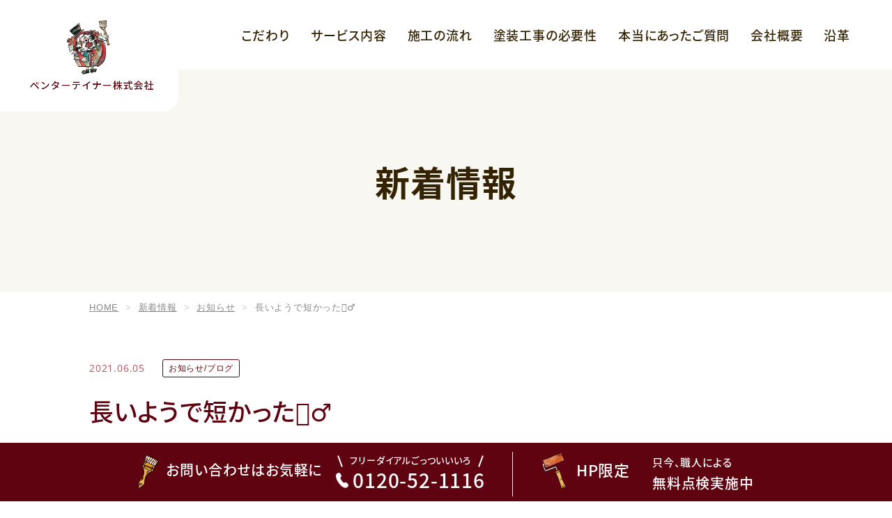

--- FILE ---
content_type: text/html; charset=UTF-8
request_url: https://www.pentertainer.jp/2021/06/05/12031/
body_size: 16113
content:
<!DOCTYPE html>
<html lang="ja">

<head>
	<meta charset="UTF-8">
			<meta name="viewport" content="width=1300">
		<meta name="format-detection" content="telephone=no" />
	<title>長いようで短かった👷‍♂️ | 八尾市で外壁・屋根塗装、浴室・浴槽塗装、防水工事ならペンターテイナー株式会社</title>
<meta name='robots' content='max-image-preview:large' />
<link rel='dns-prefetch' href='//ajax.googleapis.com' />
<link rel='dns-prefetch' href='//stats.wp.com' />

<!-- SEO SIMPLE PACK 3.6.2 -->
<meta name="description" content="長いようで短かった👷‍♂️ 、八尾市で外壁・屋根塗装、浴室・浴槽塗装、防水工事ならペンターテイナー株式会社にお任せください。">
<meta name="keywords" content="八尾市,外壁塗装,屋根塗装,浴室塗装,浴槽塗装,防水工事">
<meta property="og:locale" content="ja_JP">
<meta property="og:type" content="article">
<meta property="og:title" content="長いようで短かった👷‍♂️ | 八尾市で外壁・屋根塗装、浴室・浴槽塗装、防水工事ならペンターテイナー株式会社">
<meta property="og:description" content="長いようで短かった👷‍♂️ 、八尾市で外壁・屋根塗装、浴室・浴槽塗装、防水工事ならペンターテイナー株式会社にお任せください。">
<meta property="og:site_name" content="八尾市で外壁・屋根塗装、浴室・浴槽塗装、防水工事ならペンターテイナー株式会社">
<meta name="twitter:card" content="summary_large_image">
<!-- / SEO SIMPLE PACK -->

<style id='wp-img-auto-sizes-contain-inline-css' type='text/css'>
img:is([sizes=auto i],[sizes^="auto," i]){contain-intrinsic-size:3000px 1500px}
/*# sourceURL=wp-img-auto-sizes-contain-inline-css */
</style>
<link rel='stylesheet' id='sbi_styles-css' href='https://www.pentertainer.jp/wp-content/plugins/instagram-feed/css/sbi-styles.min.css?ver=6.10.0' type='text/css' media='all' />
<style id='wp-emoji-styles-inline-css' type='text/css'>

	img.wp-smiley, img.emoji {
		display: inline !important;
		border: none !important;
		box-shadow: none !important;
		height: 1em !important;
		width: 1em !important;
		margin: 0 0.07em !important;
		vertical-align: -0.1em !important;
		background: none !important;
		padding: 0 !important;
	}
/*# sourceURL=wp-emoji-styles-inline-css */
</style>
<style id='wp-block-library-inline-css' type='text/css'>
:root{--wp-block-synced-color:#7a00df;--wp-block-synced-color--rgb:122,0,223;--wp-bound-block-color:var(--wp-block-synced-color);--wp-editor-canvas-background:#ddd;--wp-admin-theme-color:#007cba;--wp-admin-theme-color--rgb:0,124,186;--wp-admin-theme-color-darker-10:#006ba1;--wp-admin-theme-color-darker-10--rgb:0,107,160.5;--wp-admin-theme-color-darker-20:#005a87;--wp-admin-theme-color-darker-20--rgb:0,90,135;--wp-admin-border-width-focus:2px}@media (min-resolution:192dpi){:root{--wp-admin-border-width-focus:1.5px}}.wp-element-button{cursor:pointer}:root .has-very-light-gray-background-color{background-color:#eee}:root .has-very-dark-gray-background-color{background-color:#313131}:root .has-very-light-gray-color{color:#eee}:root .has-very-dark-gray-color{color:#313131}:root .has-vivid-green-cyan-to-vivid-cyan-blue-gradient-background{background:linear-gradient(135deg,#00d084,#0693e3)}:root .has-purple-crush-gradient-background{background:linear-gradient(135deg,#34e2e4,#4721fb 50%,#ab1dfe)}:root .has-hazy-dawn-gradient-background{background:linear-gradient(135deg,#faaca8,#dad0ec)}:root .has-subdued-olive-gradient-background{background:linear-gradient(135deg,#fafae1,#67a671)}:root .has-atomic-cream-gradient-background{background:linear-gradient(135deg,#fdd79a,#004a59)}:root .has-nightshade-gradient-background{background:linear-gradient(135deg,#330968,#31cdcf)}:root .has-midnight-gradient-background{background:linear-gradient(135deg,#020381,#2874fc)}:root{--wp--preset--font-size--normal:16px;--wp--preset--font-size--huge:42px}.has-regular-font-size{font-size:1em}.has-larger-font-size{font-size:2.625em}.has-normal-font-size{font-size:var(--wp--preset--font-size--normal)}.has-huge-font-size{font-size:var(--wp--preset--font-size--huge)}.has-text-align-center{text-align:center}.has-text-align-left{text-align:left}.has-text-align-right{text-align:right}.has-fit-text{white-space:nowrap!important}#end-resizable-editor-section{display:none}.aligncenter{clear:both}.items-justified-left{justify-content:flex-start}.items-justified-center{justify-content:center}.items-justified-right{justify-content:flex-end}.items-justified-space-between{justify-content:space-between}.screen-reader-text{border:0;clip-path:inset(50%);height:1px;margin:-1px;overflow:hidden;padding:0;position:absolute;width:1px;word-wrap:normal!important}.screen-reader-text:focus{background-color:#ddd;clip-path:none;color:#444;display:block;font-size:1em;height:auto;left:5px;line-height:normal;padding:15px 23px 14px;text-decoration:none;top:5px;width:auto;z-index:100000}html :where(.has-border-color){border-style:solid}html :where([style*=border-top-color]){border-top-style:solid}html :where([style*=border-right-color]){border-right-style:solid}html :where([style*=border-bottom-color]){border-bottom-style:solid}html :where([style*=border-left-color]){border-left-style:solid}html :where([style*=border-width]){border-style:solid}html :where([style*=border-top-width]){border-top-style:solid}html :where([style*=border-right-width]){border-right-style:solid}html :where([style*=border-bottom-width]){border-bottom-style:solid}html :where([style*=border-left-width]){border-left-style:solid}html :where(img[class*=wp-image-]){height:auto;max-width:100%}:where(figure){margin:0 0 1em}html :where(.is-position-sticky){--wp-admin--admin-bar--position-offset:var(--wp-admin--admin-bar--height,0px)}@media screen and (max-width:600px){html :where(.is-position-sticky){--wp-admin--admin-bar--position-offset:0px}}

/*# sourceURL=wp-block-library-inline-css */
</style><style id='global-styles-inline-css' type='text/css'>
:root{--wp--preset--aspect-ratio--square: 1;--wp--preset--aspect-ratio--4-3: 4/3;--wp--preset--aspect-ratio--3-4: 3/4;--wp--preset--aspect-ratio--3-2: 3/2;--wp--preset--aspect-ratio--2-3: 2/3;--wp--preset--aspect-ratio--16-9: 16/9;--wp--preset--aspect-ratio--9-16: 9/16;--wp--preset--color--black: #000000;--wp--preset--color--cyan-bluish-gray: #abb8c3;--wp--preset--color--white: #ffffff;--wp--preset--color--pale-pink: #f78da7;--wp--preset--color--vivid-red: #cf2e2e;--wp--preset--color--luminous-vivid-orange: #ff6900;--wp--preset--color--luminous-vivid-amber: #fcb900;--wp--preset--color--light-green-cyan: #7bdcb5;--wp--preset--color--vivid-green-cyan: #00d084;--wp--preset--color--pale-cyan-blue: #8ed1fc;--wp--preset--color--vivid-cyan-blue: #0693e3;--wp--preset--color--vivid-purple: #9b51e0;--wp--preset--gradient--vivid-cyan-blue-to-vivid-purple: linear-gradient(135deg,rgb(6,147,227) 0%,rgb(155,81,224) 100%);--wp--preset--gradient--light-green-cyan-to-vivid-green-cyan: linear-gradient(135deg,rgb(122,220,180) 0%,rgb(0,208,130) 100%);--wp--preset--gradient--luminous-vivid-amber-to-luminous-vivid-orange: linear-gradient(135deg,rgb(252,185,0) 0%,rgb(255,105,0) 100%);--wp--preset--gradient--luminous-vivid-orange-to-vivid-red: linear-gradient(135deg,rgb(255,105,0) 0%,rgb(207,46,46) 100%);--wp--preset--gradient--very-light-gray-to-cyan-bluish-gray: linear-gradient(135deg,rgb(238,238,238) 0%,rgb(169,184,195) 100%);--wp--preset--gradient--cool-to-warm-spectrum: linear-gradient(135deg,rgb(74,234,220) 0%,rgb(151,120,209) 20%,rgb(207,42,186) 40%,rgb(238,44,130) 60%,rgb(251,105,98) 80%,rgb(254,248,76) 100%);--wp--preset--gradient--blush-light-purple: linear-gradient(135deg,rgb(255,206,236) 0%,rgb(152,150,240) 100%);--wp--preset--gradient--blush-bordeaux: linear-gradient(135deg,rgb(254,205,165) 0%,rgb(254,45,45) 50%,rgb(107,0,62) 100%);--wp--preset--gradient--luminous-dusk: linear-gradient(135deg,rgb(255,203,112) 0%,rgb(199,81,192) 50%,rgb(65,88,208) 100%);--wp--preset--gradient--pale-ocean: linear-gradient(135deg,rgb(255,245,203) 0%,rgb(182,227,212) 50%,rgb(51,167,181) 100%);--wp--preset--gradient--electric-grass: linear-gradient(135deg,rgb(202,248,128) 0%,rgb(113,206,126) 100%);--wp--preset--gradient--midnight: linear-gradient(135deg,rgb(2,3,129) 0%,rgb(40,116,252) 100%);--wp--preset--font-size--small: 13px;--wp--preset--font-size--medium: 20px;--wp--preset--font-size--large: 36px;--wp--preset--font-size--x-large: 42px;--wp--preset--spacing--20: 0.44rem;--wp--preset--spacing--30: 0.67rem;--wp--preset--spacing--40: 1rem;--wp--preset--spacing--50: 1.5rem;--wp--preset--spacing--60: 2.25rem;--wp--preset--spacing--70: 3.38rem;--wp--preset--spacing--80: 5.06rem;--wp--preset--shadow--natural: 6px 6px 9px rgba(0, 0, 0, 0.2);--wp--preset--shadow--deep: 12px 12px 50px rgba(0, 0, 0, 0.4);--wp--preset--shadow--sharp: 6px 6px 0px rgba(0, 0, 0, 0.2);--wp--preset--shadow--outlined: 6px 6px 0px -3px rgb(255, 255, 255), 6px 6px rgb(0, 0, 0);--wp--preset--shadow--crisp: 6px 6px 0px rgb(0, 0, 0);}:where(.is-layout-flex){gap: 0.5em;}:where(.is-layout-grid){gap: 0.5em;}body .is-layout-flex{display: flex;}.is-layout-flex{flex-wrap: wrap;align-items: center;}.is-layout-flex > :is(*, div){margin: 0;}body .is-layout-grid{display: grid;}.is-layout-grid > :is(*, div){margin: 0;}:where(.wp-block-columns.is-layout-flex){gap: 2em;}:where(.wp-block-columns.is-layout-grid){gap: 2em;}:where(.wp-block-post-template.is-layout-flex){gap: 1.25em;}:where(.wp-block-post-template.is-layout-grid){gap: 1.25em;}.has-black-color{color: var(--wp--preset--color--black) !important;}.has-cyan-bluish-gray-color{color: var(--wp--preset--color--cyan-bluish-gray) !important;}.has-white-color{color: var(--wp--preset--color--white) !important;}.has-pale-pink-color{color: var(--wp--preset--color--pale-pink) !important;}.has-vivid-red-color{color: var(--wp--preset--color--vivid-red) !important;}.has-luminous-vivid-orange-color{color: var(--wp--preset--color--luminous-vivid-orange) !important;}.has-luminous-vivid-amber-color{color: var(--wp--preset--color--luminous-vivid-amber) !important;}.has-light-green-cyan-color{color: var(--wp--preset--color--light-green-cyan) !important;}.has-vivid-green-cyan-color{color: var(--wp--preset--color--vivid-green-cyan) !important;}.has-pale-cyan-blue-color{color: var(--wp--preset--color--pale-cyan-blue) !important;}.has-vivid-cyan-blue-color{color: var(--wp--preset--color--vivid-cyan-blue) !important;}.has-vivid-purple-color{color: var(--wp--preset--color--vivid-purple) !important;}.has-black-background-color{background-color: var(--wp--preset--color--black) !important;}.has-cyan-bluish-gray-background-color{background-color: var(--wp--preset--color--cyan-bluish-gray) !important;}.has-white-background-color{background-color: var(--wp--preset--color--white) !important;}.has-pale-pink-background-color{background-color: var(--wp--preset--color--pale-pink) !important;}.has-vivid-red-background-color{background-color: var(--wp--preset--color--vivid-red) !important;}.has-luminous-vivid-orange-background-color{background-color: var(--wp--preset--color--luminous-vivid-orange) !important;}.has-luminous-vivid-amber-background-color{background-color: var(--wp--preset--color--luminous-vivid-amber) !important;}.has-light-green-cyan-background-color{background-color: var(--wp--preset--color--light-green-cyan) !important;}.has-vivid-green-cyan-background-color{background-color: var(--wp--preset--color--vivid-green-cyan) !important;}.has-pale-cyan-blue-background-color{background-color: var(--wp--preset--color--pale-cyan-blue) !important;}.has-vivid-cyan-blue-background-color{background-color: var(--wp--preset--color--vivid-cyan-blue) !important;}.has-vivid-purple-background-color{background-color: var(--wp--preset--color--vivid-purple) !important;}.has-black-border-color{border-color: var(--wp--preset--color--black) !important;}.has-cyan-bluish-gray-border-color{border-color: var(--wp--preset--color--cyan-bluish-gray) !important;}.has-white-border-color{border-color: var(--wp--preset--color--white) !important;}.has-pale-pink-border-color{border-color: var(--wp--preset--color--pale-pink) !important;}.has-vivid-red-border-color{border-color: var(--wp--preset--color--vivid-red) !important;}.has-luminous-vivid-orange-border-color{border-color: var(--wp--preset--color--luminous-vivid-orange) !important;}.has-luminous-vivid-amber-border-color{border-color: var(--wp--preset--color--luminous-vivid-amber) !important;}.has-light-green-cyan-border-color{border-color: var(--wp--preset--color--light-green-cyan) !important;}.has-vivid-green-cyan-border-color{border-color: var(--wp--preset--color--vivid-green-cyan) !important;}.has-pale-cyan-blue-border-color{border-color: var(--wp--preset--color--pale-cyan-blue) !important;}.has-vivid-cyan-blue-border-color{border-color: var(--wp--preset--color--vivid-cyan-blue) !important;}.has-vivid-purple-border-color{border-color: var(--wp--preset--color--vivid-purple) !important;}.has-vivid-cyan-blue-to-vivid-purple-gradient-background{background: var(--wp--preset--gradient--vivid-cyan-blue-to-vivid-purple) !important;}.has-light-green-cyan-to-vivid-green-cyan-gradient-background{background: var(--wp--preset--gradient--light-green-cyan-to-vivid-green-cyan) !important;}.has-luminous-vivid-amber-to-luminous-vivid-orange-gradient-background{background: var(--wp--preset--gradient--luminous-vivid-amber-to-luminous-vivid-orange) !important;}.has-luminous-vivid-orange-to-vivid-red-gradient-background{background: var(--wp--preset--gradient--luminous-vivid-orange-to-vivid-red) !important;}.has-very-light-gray-to-cyan-bluish-gray-gradient-background{background: var(--wp--preset--gradient--very-light-gray-to-cyan-bluish-gray) !important;}.has-cool-to-warm-spectrum-gradient-background{background: var(--wp--preset--gradient--cool-to-warm-spectrum) !important;}.has-blush-light-purple-gradient-background{background: var(--wp--preset--gradient--blush-light-purple) !important;}.has-blush-bordeaux-gradient-background{background: var(--wp--preset--gradient--blush-bordeaux) !important;}.has-luminous-dusk-gradient-background{background: var(--wp--preset--gradient--luminous-dusk) !important;}.has-pale-ocean-gradient-background{background: var(--wp--preset--gradient--pale-ocean) !important;}.has-electric-grass-gradient-background{background: var(--wp--preset--gradient--electric-grass) !important;}.has-midnight-gradient-background{background: var(--wp--preset--gradient--midnight) !important;}.has-small-font-size{font-size: var(--wp--preset--font-size--small) !important;}.has-medium-font-size{font-size: var(--wp--preset--font-size--medium) !important;}.has-large-font-size{font-size: var(--wp--preset--font-size--large) !important;}.has-x-large-font-size{font-size: var(--wp--preset--font-size--x-large) !important;}
/*# sourceURL=global-styles-inline-css */
</style>

<style id='classic-theme-styles-inline-css' type='text/css'>
/*! This file is auto-generated */
.wp-block-button__link{color:#fff;background-color:#32373c;border-radius:9999px;box-shadow:none;text-decoration:none;padding:calc(.667em + 2px) calc(1.333em + 2px);font-size:1.125em}.wp-block-file__button{background:#32373c;color:#fff;text-decoration:none}
/*# sourceURL=/wp-includes/css/classic-themes.min.css */
</style>
<link rel='stylesheet' id='theme-css' href='https://www.pentertainer.jp/wp-content/themes/pentertainer.jp/css/theme.css' type='text/css' media='all' />
<link rel='stylesheet' id='style-css' href='https://www.pentertainer.jp/wp-content/themes/pentertainer.jp/css/style.css?260122034243' type='text/css' media='all' />
<link rel='stylesheet' id='lightbox-style-css' href='https://www.pentertainer.jp/wp-content/themes/pentertainer.jp/css/lightbox.min.css?220523020946' type='text/css' media='all' />
<script type="text/javascript" defer src="https://www.pentertainer.jp/wp-includes/js/jquery/jquery.min.js?ver=3.7.1" id="jquery-core-js"></script>
<script type="text/javascript" id="jquery-core-js-after">
/* <![CDATA[ */
console.log()
//# sourceURL=jquery-core-js-after
/* ]]> */
</script>
<script type="text/javascript" defer src="https://www.pentertainer.jp/wp-content/themes/pentertainer.jp/js/slick.min.js" id="slick-js"></script>
<script type="text/javascript" defer src="https://www.pentertainer.jp/wp-content/themes/pentertainer.jp/js/lightbox.min.js" id="lightbox-js-js"></script>
<script type="text/javascript" defer src="//ajax.googleapis.com/ajax/libs/webfont/1.6.26/webfont.js" id="webfont-js"></script>
<script type="text/javascript" id="behavior-js-extra">
/* <![CDATA[ */
var theme = {"url":"https://www.pentertainer.jp/wp-content/themes/pentertainer.jp"};
//# sourceURL=behavior-js-extra
/* ]]> */
</script>
<script type="text/javascript" defer src="https://www.pentertainer.jp/wp-content/themes/pentertainer.jp/js/behavior.js?220523020740" id="behavior-js"></script>
<!-- Markup (JSON-LD) structured in schema.org ver.4.8.1 START -->
<script type="application/ld+json">
{
    "@context": "https://schema.org",
    "@type": "BreadcrumbList",
    "itemListElement": [
        {
            "@type": "ListItem",
            "position": 1,
            "item": {
                "@id": "https://www.pentertainer.jp",
                "name": "HOME"
            }
        },
        {
            "@type": "ListItem",
            "position": 2,
            "item": {
                "@id": "https://www.pentertainer.jp/category/news/",
                "name": "お知らせ"
            }
        },
        {
            "@type": "ListItem",
            "position": 3,
            "item": {
                "@id": "https://www.pentertainer.jp/2021/06/05/12031/",
                "name": "長いようで短かった👷‍♂️"
            }
        }
    ]
}
</script>
<!-- Markup (JSON-LD) structured in schema.org END -->
	<style>img#wpstats{display:none}</style>
		<link rel="canonical" href="https://www.pentertainer.jp/2021/06/05/12031/">

<!-- Google Tag Manager -->
<script>(function(w,d,s,l,i){w[l]=w[l]||[];w[l].push({'gtm.start':
new Date().getTime(),event:'gtm.js'});var f=d.getElementsByTagName(s)[0],
j=d.createElement(s),dl=l!='dataLayer'?'&l='+l:'';j.async=true;j.src=
'https://www.googletagmanager.com/gtm.js?id='+i+dl;f.parentNode.insertBefore(j,f);
})(window,document,'script','dataLayer','GTM-WJ8G883');</script>
<!-- End Google Tag Manager -->
		
<!-- Jetpack Open Graph Tags -->
<meta property="og:type" content="article" />
<meta property="og:title" content="長いようで短かった👷‍♂️" />
<meta property="og:url" content="https://www.pentertainer.jp/2021/06/05/12031/" />
<meta property="og:description" content="大阪府の住宅塗装専門店でお馴染みのペンターテイナーの高橋👩です(￣^￣)ゞ 今日は お昼ご飯にこってり系ラーメ&hellip;" />
<meta property="article:published_time" content="2021-06-05T14:20:44+00:00" />
<meta property="article:modified_time" content="2021-06-05T14:20:44+00:00" />
<meta property="og:site_name" content="八尾市で外壁・屋根塗装、浴室・浴槽塗装、防水工事ならペンターテイナー株式会社" />
<meta property="og:image" content="https://www.pentertainer.jp/wp-content/uploads/2021/06/375CAC62-D928-4EB6-9F20-1636E0D7617B-1024x768.jpeg" />
<meta property="og:image:width" content="1024" />
<meta property="og:image:height" content="768" />
<meta property="og:image:alt" content="" />
<meta property="og:locale" content="ja_JP" />
<meta name="twitter:text:title" content="長いようで短かった👷‍♂️" />
<meta name="twitter:image" content="https://www.pentertainer.jp/wp-content/uploads/2021/06/375CAC62-D928-4EB6-9F20-1636E0D7617B-1024x768.jpeg?w=640" />
<meta name="twitter:card" content="summary_large_image" />

<!-- End Jetpack Open Graph Tags -->
	<link rel="icon" type="image/png" href="https://www.pentertainer.jp/wp-content/themes/pentertainer.jp/images/favicon.png" sizes="64x64">
	<link rel="apple-touch-icon" type="image/png" sizes="180x180" href="https://www.pentertainer.jp/wp-content/themes/pentertainer.jp/images/apple-touch-icon.png">
	<link rel="preload" href="https://www.pentertainer.jp/wp-content/themes/pentertainer.jp/fonts/noto-sans-jp-v41-latin_japanese-500.woff2" as="font" type="font/woff2" crossorigin>
	<link rel="preload" href="https://www.pentertainer.jp/wp-content/themes/pentertainer.jp/fonts/noto-sans-jp-v41-latin_japanese-700.woff2" as="font" type="font/woff2" crossorigin>
	<link rel="preload" href="https://www.pentertainer.jp/wp-content/themes/pentertainer.jp/fonts/open-sans-v28-latin-regular.woff2" as="font" type="font/woff2" crossorigin>
	<link rel="preload" href="https://www.pentertainer.jp/wp-content/themes/pentertainer.jp/css/font.css" as="style">
</head>

<body ontouchstart>
<!-- Google Tag Manager (noscript) -->
<noscript><iframe src="https://www.googletagmanager.com/ns.html?id=GTM-WJ8G883"
height="0" width="0" style="display:none;visibility:hidden"></iframe></noscript>
<!-- End Google Tag Manager (noscript) -->
		
	<div id="fb-root"></div>
	<script async defer crossorigin="anonymous" src="https://connect.facebook.net/ja_JP/sdk.js#xfbml=1&version=v13.0" nonce="gA0v2IXl"></script>
	<header class="header">
		<div class="h-container">
							<div class="h-logo"><a href="https://www.pentertainer.jp/" class="fade">
						<picture>
							<source srcset="https://www.pentertainer.jp/wp-content/themes/pentertainer.jp/images/share/header_logo_sp@2x.png" media="(max-width: 800px)">
							<img src="https://www.pentertainer.jp/wp-content/themes/pentertainer.jp/images/share/header_logo_pc@2x.png" width="360" height="225" alt="八尾市で外壁・屋根塗装、浴室・浴槽塗装、防水工事ならペンターテイナー株式会社にお任せください。">
						</picture>
					</a></div>
					</div>
	</header>
	<nav class="g-navi">
		<div class="pc-navi">
			<ul class="pc-navi-list">
				<li><a href="https://www.pentertainer.jp/commitment/">こだわり</a></li>
				<li class="dropdown">
					<a class="no-link">サービス内容</a>
					<div class="child">
						<ul>
							<li><a href="https://www.pentertainer.jp/outer-wall/">外壁塗装</a></li>
							<li><a href="https://www.pentertainer.jp/apartment/">アパート・マンション塗装</a></li>
							<li><a href="https://www.pentertainer.jp/waterproof/">防水工事</a></li>
							<li><a href="https://www.pentertainer.jp/bathroom/">浴室・浴槽塗装</a></li>
							<li><a href="https://www.pentertainer.jp/roof/">屋根塗装・葺き替え</a></li>
							<li><a href="https://www.pentertainer.jp/indoor/">室内・内部塗装</a></li>
							<li><a href="https://www.pentertainer.jp/checking/">ドローン屋根・外壁点検</a></li>
							<li><a href="https://www.pentertainer.jp/tool/">工具のレンタル・販売</a></li>
						</ul>
					</div>
				</li>
				<li><a href="https://www.pentertainer.jp/flow/">施工の流れ</a></li>
				<li><a href="https://www.pentertainer.jp/need/">塗装工事の必要性</a></li>
				<li><a href="https://www.pentertainer.jp/faq/">本当にあったご質問</a></li>
				<li><a href="https://www.pentertainer.jp/company/">会社概要</a></li>
				<li><a href="https://www.pentertainer.jp/history/">沿革</a></li>
			</ul>
		</div>
		<div class="sp-navi">
			<div class="sp-navi-btns">
				<div class="item contact">
					<a href="https://www.pentertainer.jp/contact/">
						<span class="img">
							<img src="https://www.pentertainer.jp/wp-content/themes/pentertainer.jp/images/share/fixed_item02@2x.png" width="22" height="28" alt="">
						</span>
						<span class="ttl"><span class="label">HP限定</span><br>無料点検実施中！</span>
					</a>
				</div>
				<div class="item">
					<a href="tel:0120521116">
						<span class="img">
							<svg xmlns="http://www.w3.org/2000/svg" width="13.994" height="16.606" viewBox="0 0 13.994 16.606">
								<path d="M506.006,2512.64l-1.561-1.8a1.2,1.2,0,0,0-1.243-.364l-2.243.657a19.453,19.453,0,0,1-2.451-2.707l-.012-.013a19.464,19.464,0,0,1-1.922-3.105l1.253-1.973a1.2,1.2,0,0,0-.006-1.3l-1.294-2a1.2,1.2,0,0,0-1.262-.52,3.965,3.965,0,0,0-2.5,1.409c-.522.816-1.392,3.851,2.68,9.451h0l.113.15q.1.142.213.286l0,0c4.253,5.464,7.41,5.469,8.339,5.193a3.968,3.968,0,0,0,2.048-2.015A1.2,1.2,0,0,0,506.006,2512.64Z" transform="translate(-492.306 -2499.497)" fill="#600310" />
							</svg>
						</span>
						<span class="ttl">TEL</span>
					</a>
				</div>
				<div class="item">
					<a href="#">
						<span class="img">
							<svg xmlns="http://www.w3.org/2000/svg" width="20.19" height="11.253" viewBox="0 0 20.19 11.253">
								<path d="M3152.408,58.243l9.141,9.4-9.141,9.4" transform="translate(-57.546 3162.944) rotate(-90)" fill="none" stroke="#600310" stroke-width="2" />
							</svg>
						</span>
						<span class="ttl">PAGE TOP</span>
					</a>
				</div>
				<div class="humberger"><span></span><span></span><span></span><span class="ttl">MENU</span></div>
			</div>
			<div class="sp-navi-contents">
				<ul class="sp-navi-list">
					<li><a href="https://www.pentertainer.jp/">HOME</a></li>
					<li><a href="https://www.pentertainer.jp/commitment/">こだわり</a></li>
					<li class="sp-dropdown">
						<a class="no-link">サービス内容</a>
						<div class="child">
							<ul>
								<li><a href="https://www.pentertainer.jp/outer-wall/">外壁塗装</a></li>
								<li><a href="https://www.pentertainer.jp/apartment/">アパート・マンション塗装</a></li>
								<li><a href="https://www.pentertainer.jp/waterproof/">防水工事</a></li>
								<li><a href="https://www.pentertainer.jp/bathroom/">浴室・浴槽塗装</a></li>
								<li><a href="https://www.pentertainer.jp/roof/">屋根塗装・葺き替え</a></li>
								<li><a href="https://www.pentertainer.jp/indoor/">室内・内部塗装</a></li>
								<li><a href="https://www.pentertainer.jp/checking/">ドローン屋根・外壁点検</a></li>
								<li><a href="https://www.pentertainer.jp/tool/">工具のレンタル・販売</a></li>
							</ul>
						</div>
					</li>
					<li><a href="https://www.pentertainer.jp/campaign/">キャンペーンのご紹介</a></li>
					<li><a href="https://www.pentertainer.jp/flow/">施工の流れ</a></li>
					<li><a href="https://www.pentertainer.jp/need/">塗装工事の必要性</a></li>
					<li><a href="https://www.pentertainer.jp/faq/">本当にあったご質問</a></li>
					<li><a href="https://www.pentertainer.jp/company/">会社概要</a></li>
					<li><a href="https://www.pentertainer.jp/history/">沿革</a></li>
					<li><a href="https://www.pentertainer.jp/recruit/">スタッフ募集</a></li>
					<li><a href="https://www.pentertainer.jp/contact/">お問い合わせ</a></li>
					<li><a href="https://www.pentertainer.jp/case/">施工事例</a></li>
					<li><a href="https://www.pentertainer.jp/movie/">施工動画</a></li>
					<li><a href="https://www.pentertainer.jp/topics/">新着情報</a></li>
					<li><a href="https://www.pentertainer.jp/privacy/">プライバシーポリシー</a></li>
				</ul>
			</div>
		</div>
		<div class="fixed-pc">
			<div class="tel-area">
				<a href="tel:0120521116">
					<p class="l-ttl"><i><img src="https://www.pentertainer.jp/wp-content/themes/pentertainer.jp/images/share/fixed_item01@2x.png" width="30" height="53" alt=""></i>お問い合わせはお気軽に</p>
					<div class="l-desc">
						<span class="txt">フリーダイアルごっついいいろ</span><span class="tel"><i><img src="https://www.pentertainer.jp/wp-content/themes/pentertainer.jp/images/share/ico_phone.svg" width="18" height="22" alt=""></i>0120-52-1116</span>
					</div>
				</a>
			</div>
			<div class="contact-area">
				<a href="https://www.pentertainer.jp/contact/">
					<p class="l-ttl"><i><img src="https://www.pentertainer.jp/wp-content/themes/pentertainer.jp/images/share/fixed_item02@2x.png" width="41" height="56" alt=""></i>HP限定</p>
					<div class="l-desc">
						<span class="small">只今、職人による</span><br>無料点検実施中
					</div>
				</a>
			</div>
		</div>
	</nav>

<main>
	<div class="page-ttl">
	<h1>新着情報</h1>
</div>
<nav class="breadcrumb">
	<ul>
		<li class="home"><span property="itemListElement" typeof="ListItem"><a property="item" typeof="WebPage" title="八尾市で外壁・屋根塗装、浴室・浴槽塗装、防水工事ならペンターテイナー株式会社へ移動" href="https://www.pentertainer.jp" class="home"><span property="name">HOME</span></a><meta property="position" content="1"></span></li>
<li class="post-root post post-post"><span property="itemListElement" typeof="ListItem"><a property="item" typeof="WebPage" title="新着情報へ移動" href="https://www.pentertainer.jp/topics/" class="post-root post post-post"><span property="name">新着情報</span></a><meta property="position" content="2"></span></li>
<li class="taxonomy category"><span property="itemListElement" typeof="ListItem"><a property="item" typeof="WebPage" title="お知らせのカテゴリーアーカイブへ移動" href="https://www.pentertainer.jp/category/news/" class="taxonomy category"><span property="name">お知らせ</span></a><meta property="position" content="3"></span></li>
<li class="post post-post current-item"><span property="itemListElement" typeof="ListItem"><span property="name">長いようで短かった👷‍♂️</span><meta property="position" content="4"></span></li>
	</ul>
</nav>
	<div class="u-contents">
		<section class="tall">
			<div class="container">
				<div class="l-post-single">
					<div class="post-data">
						<time datetime="2021-06-05T23:20:44+09:00">2021.06.05</time>
						<span class="category">お知らせ/ブログ</span>					</div>
					<h2 class="l-ttl">長いようで短かった👷‍♂️</h2>
					<div class="postdata">
						<p>大阪府の住宅塗装専門店でお馴染みのペンターテイナーの高橋👩です(￣^￣)ゞ</p>
<p>今日は お昼ご飯にこってり系ラーメン食べました🍜夜は21時に夜ご飯を食べました🍚痩せれる気がしなーーーーいっ笑笑 ダイエットは1日も続きません‼️笑笑</p>
<p>《池田市 4月19日2棟同時着工戸建て塗装現場》</p>
<p>今日は 仮設足場の解体作業を行いました👷‍♂️</p>
<p><img fetchpriority="high" decoding="async" class="alignnone size-large wp-image-12032" src="https://www.pentertainer.jp/wp-content/uploads/2021/06/375CAC62-D928-4EB6-9F20-1636E0D7617B-1024x768.jpeg" alt="" width="1024" height="768" srcset="https://www.pentertainer.jp/wp-content/uploads/2021/06/375CAC62-D928-4EB6-9F20-1636E0D7617B-1024x768.jpeg 1024w, https://www.pentertainer.jp/wp-content/uploads/2021/06/375CAC62-D928-4EB6-9F20-1636E0D7617B-640x480.jpeg 640w, https://www.pentertainer.jp/wp-content/uploads/2021/06/375CAC62-D928-4EB6-9F20-1636E0D7617B-768x576.jpeg 768w, https://www.pentertainer.jp/wp-content/uploads/2021/06/375CAC62-D928-4EB6-9F20-1636E0D7617B.jpeg 1170w" sizes="(max-width: 1024px) 100vw, 1024px" /></p>
<p><img decoding="async" class="alignnone size-large wp-image-12033" src="https://www.pentertainer.jp/wp-content/uploads/2021/06/F453F0D6-99B7-49CE-BA28-79107714EE92-1024x768.jpeg" alt="" width="1024" height="768" srcset="https://www.pentertainer.jp/wp-content/uploads/2021/06/F453F0D6-99B7-49CE-BA28-79107714EE92-1024x768.jpeg 1024w, https://www.pentertainer.jp/wp-content/uploads/2021/06/F453F0D6-99B7-49CE-BA28-79107714EE92-640x480.jpeg 640w, https://www.pentertainer.jp/wp-content/uploads/2021/06/F453F0D6-99B7-49CE-BA28-79107714EE92-768x576.jpeg 768w, https://www.pentertainer.jp/wp-content/uploads/2021/06/F453F0D6-99B7-49CE-BA28-79107714EE92.jpeg 1170w" sizes="(max-width: 1024px) 100vw, 1024px" /></p>
<p>長かったようで 短かった塗装工事も終わりました〜(￣^￣)ゞまだ下回りのタッチアップ(手直し)が残っているのですが とりあえずは 事故なく物損なく 無事仮設足場を解体できました(￣^￣)ゞ❤ 外壁は 塗装工事 屋根はカバー工法(重ね葺き)です👷‍♂️</p>
<p><img decoding="async" class="alignnone size-large wp-image-12070" src="https://www.pentertainer.jp/wp-content/uploads/2021/06/FA4D5A9D-8EFD-42A0-8A6D-9A0A3D0F2FDD-1024x768.jpeg" alt="" width="1024" height="768" srcset="https://www.pentertainer.jp/wp-content/uploads/2021/06/FA4D5A9D-8EFD-42A0-8A6D-9A0A3D0F2FDD-1024x768.jpeg 1024w, https://www.pentertainer.jp/wp-content/uploads/2021/06/FA4D5A9D-8EFD-42A0-8A6D-9A0A3D0F2FDD-640x480.jpeg 640w, https://www.pentertainer.jp/wp-content/uploads/2021/06/FA4D5A9D-8EFD-42A0-8A6D-9A0A3D0F2FDD-768x576.jpeg 768w, https://www.pentertainer.jp/wp-content/uploads/2021/06/FA4D5A9D-8EFD-42A0-8A6D-9A0A3D0F2FDD.jpeg 1280w" sizes="(max-width: 1024px) 100vw, 1024px" /></p>
<p><img loading="lazy" decoding="async" class="alignnone size-large wp-image-12071" src="https://www.pentertainer.jp/wp-content/uploads/2021/06/E6FF4CD3-FEB2-422E-9732-C4644597F65B-1024x768.jpeg" alt="" width="1024" height="768" srcset="https://www.pentertainer.jp/wp-content/uploads/2021/06/E6FF4CD3-FEB2-422E-9732-C4644597F65B-1024x768.jpeg 1024w, https://www.pentertainer.jp/wp-content/uploads/2021/06/E6FF4CD3-FEB2-422E-9732-C4644597F65B-640x480.jpeg 640w, https://www.pentertainer.jp/wp-content/uploads/2021/06/E6FF4CD3-FEB2-422E-9732-C4644597F65B-768x576.jpeg 768w, https://www.pentertainer.jp/wp-content/uploads/2021/06/E6FF4CD3-FEB2-422E-9732-C4644597F65B.jpeg 1280w" sizes="auto, (max-width: 1024px) 100vw, 1024px" /></p>
<p><img loading="lazy" decoding="async" class="alignnone size-large wp-image-12072" src="https://www.pentertainer.jp/wp-content/uploads/2021/06/04CCF62B-4B8A-474F-BC98-A093CC4F6081-1024x768.jpeg" alt="" width="1024" height="768" srcset="https://www.pentertainer.jp/wp-content/uploads/2021/06/04CCF62B-4B8A-474F-BC98-A093CC4F6081-1024x768.jpeg 1024w, https://www.pentertainer.jp/wp-content/uploads/2021/06/04CCF62B-4B8A-474F-BC98-A093CC4F6081-640x480.jpeg 640w, https://www.pentertainer.jp/wp-content/uploads/2021/06/04CCF62B-4B8A-474F-BC98-A093CC4F6081-768x576.jpeg 768w, https://www.pentertainer.jp/wp-content/uploads/2021/06/04CCF62B-4B8A-474F-BC98-A093CC4F6081.jpeg 1280w" sizes="auto, (max-width: 1024px) 100vw, 1024px" /></p>
<p><img loading="lazy" decoding="async" class="alignnone size-large wp-image-12073" src="https://www.pentertainer.jp/wp-content/uploads/2021/06/624009A2-C533-45CA-B102-A734244AE232-1024x768.jpeg" alt="" width="1024" height="768" srcset="https://www.pentertainer.jp/wp-content/uploads/2021/06/624009A2-C533-45CA-B102-A734244AE232-1024x768.jpeg 1024w, https://www.pentertainer.jp/wp-content/uploads/2021/06/624009A2-C533-45CA-B102-A734244AE232-640x480.jpeg 640w, https://www.pentertainer.jp/wp-content/uploads/2021/06/624009A2-C533-45CA-B102-A734244AE232-768x576.jpeg 768w, https://www.pentertainer.jp/wp-content/uploads/2021/06/624009A2-C533-45CA-B102-A734244AE232.jpeg 1280w" sizes="auto, (max-width: 1024px) 100vw, 1024px" /></p>
<p><img loading="lazy" decoding="async" class="alignnone size-large wp-image-12074" src="https://www.pentertainer.jp/wp-content/uploads/2021/06/8CDA9532-5734-43DC-BB98-DE5D887CF89E-1024x768.jpeg" alt="" width="1024" height="768" srcset="https://www.pentertainer.jp/wp-content/uploads/2021/06/8CDA9532-5734-43DC-BB98-DE5D887CF89E-1024x768.jpeg 1024w, https://www.pentertainer.jp/wp-content/uploads/2021/06/8CDA9532-5734-43DC-BB98-DE5D887CF89E-640x480.jpeg 640w, https://www.pentertainer.jp/wp-content/uploads/2021/06/8CDA9532-5734-43DC-BB98-DE5D887CF89E-768x576.jpeg 768w, https://www.pentertainer.jp/wp-content/uploads/2021/06/8CDA9532-5734-43DC-BB98-DE5D887CF89E.jpeg 1280w" sizes="auto, (max-width: 1024px) 100vw, 1024px" /></p>
<p><img loading="lazy" decoding="async" class="alignnone size-large wp-image-12075" src="https://www.pentertainer.jp/wp-content/uploads/2021/06/4649C361-09A7-49AA-985A-5CB6472E2C40-1024x768.jpeg" alt="" width="1024" height="768" srcset="https://www.pentertainer.jp/wp-content/uploads/2021/06/4649C361-09A7-49AA-985A-5CB6472E2C40-1024x768.jpeg 1024w, https://www.pentertainer.jp/wp-content/uploads/2021/06/4649C361-09A7-49AA-985A-5CB6472E2C40-640x480.jpeg 640w, https://www.pentertainer.jp/wp-content/uploads/2021/06/4649C361-09A7-49AA-985A-5CB6472E2C40-768x576.jpeg 768w, https://www.pentertainer.jp/wp-content/uploads/2021/06/4649C361-09A7-49AA-985A-5CB6472E2C40.jpeg 1280w" sizes="auto, (max-width: 1024px) 100vw, 1024px" /></p>
<p><img loading="lazy" decoding="async" class="alignnone size-large wp-image-12076" src="https://www.pentertainer.jp/wp-content/uploads/2021/06/51C2D531-695D-46F3-9BA6-FE9546B4AA39-1024x768.jpeg" alt="" width="1024" height="768" srcset="https://www.pentertainer.jp/wp-content/uploads/2021/06/51C2D531-695D-46F3-9BA6-FE9546B4AA39-1024x768.jpeg 1024w, https://www.pentertainer.jp/wp-content/uploads/2021/06/51C2D531-695D-46F3-9BA6-FE9546B4AA39-640x480.jpeg 640w, https://www.pentertainer.jp/wp-content/uploads/2021/06/51C2D531-695D-46F3-9BA6-FE9546B4AA39-768x576.jpeg 768w, https://www.pentertainer.jp/wp-content/uploads/2021/06/51C2D531-695D-46F3-9BA6-FE9546B4AA39.jpeg 1280w" sizes="auto, (max-width: 1024px) 100vw, 1024px" /></p>
<p><img loading="lazy" decoding="async" class="alignnone size-large wp-image-12077" src="https://www.pentertainer.jp/wp-content/uploads/2021/06/0A11362A-C65C-48E7-A9E8-4CFA9E1FBCA0-1024x768.jpeg" alt="" width="1024" height="768" srcset="https://www.pentertainer.jp/wp-content/uploads/2021/06/0A11362A-C65C-48E7-A9E8-4CFA9E1FBCA0-1024x768.jpeg 1024w, https://www.pentertainer.jp/wp-content/uploads/2021/06/0A11362A-C65C-48E7-A9E8-4CFA9E1FBCA0-640x480.jpeg 640w, https://www.pentertainer.jp/wp-content/uploads/2021/06/0A11362A-C65C-48E7-A9E8-4CFA9E1FBCA0-768x576.jpeg 768w, https://www.pentertainer.jp/wp-content/uploads/2021/06/0A11362A-C65C-48E7-A9E8-4CFA9E1FBCA0.jpeg 1280w" sizes="auto, (max-width: 1024px) 100vw, 1024px" /></p>
<p><img loading="lazy" decoding="async" class="alignnone size-large wp-image-12078" src="https://www.pentertainer.jp/wp-content/uploads/2021/06/BB0422D8-A9F7-42D1-919E-30C6C6C460A5-1024x768.jpeg" alt="" width="1024" height="768" srcset="https://www.pentertainer.jp/wp-content/uploads/2021/06/BB0422D8-A9F7-42D1-919E-30C6C6C460A5-1024x768.jpeg 1024w, https://www.pentertainer.jp/wp-content/uploads/2021/06/BB0422D8-A9F7-42D1-919E-30C6C6C460A5-640x480.jpeg 640w, https://www.pentertainer.jp/wp-content/uploads/2021/06/BB0422D8-A9F7-42D1-919E-30C6C6C460A5-768x576.jpeg 768w, https://www.pentertainer.jp/wp-content/uploads/2021/06/BB0422D8-A9F7-42D1-919E-30C6C6C460A5.jpeg 1280w" sizes="auto, (max-width: 1024px) 100vw, 1024px" /></p>
<p><img loading="lazy" decoding="async" class="alignnone size-large wp-image-12079" src="https://www.pentertainer.jp/wp-content/uploads/2021/06/D2F614CF-8F0C-41CE-95A4-8F8DC7AB33CC-1024x768.jpeg" alt="" width="1024" height="768" srcset="https://www.pentertainer.jp/wp-content/uploads/2021/06/D2F614CF-8F0C-41CE-95A4-8F8DC7AB33CC-1024x768.jpeg 1024w, https://www.pentertainer.jp/wp-content/uploads/2021/06/D2F614CF-8F0C-41CE-95A4-8F8DC7AB33CC-640x480.jpeg 640w, https://www.pentertainer.jp/wp-content/uploads/2021/06/D2F614CF-8F0C-41CE-95A4-8F8DC7AB33CC-768x576.jpeg 768w, https://www.pentertainer.jp/wp-content/uploads/2021/06/D2F614CF-8F0C-41CE-95A4-8F8DC7AB33CC.jpeg 1280w" sizes="auto, (max-width: 1024px) 100vw, 1024px" /></p>
<p><img loading="lazy" decoding="async" class="alignnone size-large wp-image-12080" src="https://www.pentertainer.jp/wp-content/uploads/2021/06/503F2D31-09C4-449D-86D4-F37E94B3935A-1024x768.jpeg" alt="" width="1024" height="768" srcset="https://www.pentertainer.jp/wp-content/uploads/2021/06/503F2D31-09C4-449D-86D4-F37E94B3935A-1024x768.jpeg 1024w, https://www.pentertainer.jp/wp-content/uploads/2021/06/503F2D31-09C4-449D-86D4-F37E94B3935A-640x480.jpeg 640w, https://www.pentertainer.jp/wp-content/uploads/2021/06/503F2D31-09C4-449D-86D4-F37E94B3935A-768x576.jpeg 768w, https://www.pentertainer.jp/wp-content/uploads/2021/06/503F2D31-09C4-449D-86D4-F37E94B3935A.jpeg 1280w" sizes="auto, (max-width: 1024px) 100vw, 1024px" /></p>
<p><img loading="lazy" decoding="async" class="alignnone size-large wp-image-12081" src="https://www.pentertainer.jp/wp-content/uploads/2021/06/CE693F6A-5F5A-4967-AB38-B99ECB466FA1-1024x768.jpeg" alt="" width="1024" height="768" srcset="https://www.pentertainer.jp/wp-content/uploads/2021/06/CE693F6A-5F5A-4967-AB38-B99ECB466FA1-1024x768.jpeg 1024w, https://www.pentertainer.jp/wp-content/uploads/2021/06/CE693F6A-5F5A-4967-AB38-B99ECB466FA1-640x480.jpeg 640w, https://www.pentertainer.jp/wp-content/uploads/2021/06/CE693F6A-5F5A-4967-AB38-B99ECB466FA1-768x576.jpeg 768w, https://www.pentertainer.jp/wp-content/uploads/2021/06/CE693F6A-5F5A-4967-AB38-B99ECB466FA1.jpeg 1280w" sizes="auto, (max-width: 1024px) 100vw, 1024px" /></p>
<p><img loading="lazy" decoding="async" class="alignnone size-large wp-image-12082" src="https://www.pentertainer.jp/wp-content/uploads/2021/06/7438CDEB-BBF8-49EE-8C8A-C4749310C974-1024x768.jpeg" alt="" width="1024" height="768" srcset="https://www.pentertainer.jp/wp-content/uploads/2021/06/7438CDEB-BBF8-49EE-8C8A-C4749310C974-1024x768.jpeg 1024w, https://www.pentertainer.jp/wp-content/uploads/2021/06/7438CDEB-BBF8-49EE-8C8A-C4749310C974-640x480.jpeg 640w, https://www.pentertainer.jp/wp-content/uploads/2021/06/7438CDEB-BBF8-49EE-8C8A-C4749310C974-768x576.jpeg 768w, https://www.pentertainer.jp/wp-content/uploads/2021/06/7438CDEB-BBF8-49EE-8C8A-C4749310C974.jpeg 1280w" sizes="auto, (max-width: 1024px) 100vw, 1024px" /></p>
<p><img loading="lazy" decoding="async" class="alignnone size-large wp-image-12083" src="https://www.pentertainer.jp/wp-content/uploads/2021/06/5E0888B7-ABC0-44C2-9E8B-CC46E3EC7BA5-1024x768.jpeg" alt="" width="1024" height="768" srcset="https://www.pentertainer.jp/wp-content/uploads/2021/06/5E0888B7-ABC0-44C2-9E8B-CC46E3EC7BA5-1024x768.jpeg 1024w, https://www.pentertainer.jp/wp-content/uploads/2021/06/5E0888B7-ABC0-44C2-9E8B-CC46E3EC7BA5-640x480.jpeg 640w, https://www.pentertainer.jp/wp-content/uploads/2021/06/5E0888B7-ABC0-44C2-9E8B-CC46E3EC7BA5-768x576.jpeg 768w, https://www.pentertainer.jp/wp-content/uploads/2021/06/5E0888B7-ABC0-44C2-9E8B-CC46E3EC7BA5.jpeg 1280w" sizes="auto, (max-width: 1024px) 100vw, 1024px" /></p>
<p><img loading="lazy" decoding="async" class="alignnone size-large wp-image-12084" src="https://www.pentertainer.jp/wp-content/uploads/2021/06/20F95A69-DB27-4706-9FAF-E3678AAF824C-1024x768.jpeg" alt="" width="1024" height="768" srcset="https://www.pentertainer.jp/wp-content/uploads/2021/06/20F95A69-DB27-4706-9FAF-E3678AAF824C-1024x768.jpeg 1024w, https://www.pentertainer.jp/wp-content/uploads/2021/06/20F95A69-DB27-4706-9FAF-E3678AAF824C-640x480.jpeg 640w, https://www.pentertainer.jp/wp-content/uploads/2021/06/20F95A69-DB27-4706-9FAF-E3678AAF824C-768x576.jpeg 768w, https://www.pentertainer.jp/wp-content/uploads/2021/06/20F95A69-DB27-4706-9FAF-E3678AAF824C.jpeg 1280w" sizes="auto, (max-width: 1024px) 100vw, 1024px" /></p>
<p><img loading="lazy" decoding="async" class="alignnone size-large wp-image-12085" src="https://www.pentertainer.jp/wp-content/uploads/2021/06/7A4016BD-4BC8-40D2-8005-CBF24F5535CA-1024x768.jpeg" alt="" width="1024" height="768" srcset="https://www.pentertainer.jp/wp-content/uploads/2021/06/7A4016BD-4BC8-40D2-8005-CBF24F5535CA-1024x768.jpeg 1024w, https://www.pentertainer.jp/wp-content/uploads/2021/06/7A4016BD-4BC8-40D2-8005-CBF24F5535CA-640x480.jpeg 640w, https://www.pentertainer.jp/wp-content/uploads/2021/06/7A4016BD-4BC8-40D2-8005-CBF24F5535CA-768x576.jpeg 768w, https://www.pentertainer.jp/wp-content/uploads/2021/06/7A4016BD-4BC8-40D2-8005-CBF24F5535CA.jpeg 1280w" sizes="auto, (max-width: 1024px) 100vw, 1024px" /></p>
<p><img loading="lazy" decoding="async" class="alignnone size-large wp-image-12086" src="https://www.pentertainer.jp/wp-content/uploads/2021/06/B91AE10C-84AE-4617-A8D5-96B1674C1D72-1024x768.jpeg" alt="" width="1024" height="768" srcset="https://www.pentertainer.jp/wp-content/uploads/2021/06/B91AE10C-84AE-4617-A8D5-96B1674C1D72-1024x768.jpeg 1024w, https://www.pentertainer.jp/wp-content/uploads/2021/06/B91AE10C-84AE-4617-A8D5-96B1674C1D72-640x480.jpeg 640w, https://www.pentertainer.jp/wp-content/uploads/2021/06/B91AE10C-84AE-4617-A8D5-96B1674C1D72-768x576.jpeg 768w, https://www.pentertainer.jp/wp-content/uploads/2021/06/B91AE10C-84AE-4617-A8D5-96B1674C1D72.jpeg 1280w" sizes="auto, (max-width: 1024px) 100vw, 1024px" /></p>
<p><img loading="lazy" decoding="async" class="alignnone size-large wp-image-12087" src="https://www.pentertainer.jp/wp-content/uploads/2021/06/EAE4E9FB-22CE-4D35-BAA7-6675C9B4B3CC-1024x768.jpeg" alt="" width="1024" height="768" srcset="https://www.pentertainer.jp/wp-content/uploads/2021/06/EAE4E9FB-22CE-4D35-BAA7-6675C9B4B3CC-1024x768.jpeg 1024w, https://www.pentertainer.jp/wp-content/uploads/2021/06/EAE4E9FB-22CE-4D35-BAA7-6675C9B4B3CC-640x480.jpeg 640w, https://www.pentertainer.jp/wp-content/uploads/2021/06/EAE4E9FB-22CE-4D35-BAA7-6675C9B4B3CC-768x576.jpeg 768w, https://www.pentertainer.jp/wp-content/uploads/2021/06/EAE4E9FB-22CE-4D35-BAA7-6675C9B4B3CC.jpeg 1280w" sizes="auto, (max-width: 1024px) 100vw, 1024px" /></p>
<p><img loading="lazy" decoding="async" class="alignnone size-large wp-image-12088" src="https://www.pentertainer.jp/wp-content/uploads/2021/06/B48B54C7-AA3C-4371-AA6A-B6C26F5AE023-1024x768.jpeg" alt="" width="1024" height="768" srcset="https://www.pentertainer.jp/wp-content/uploads/2021/06/B48B54C7-AA3C-4371-AA6A-B6C26F5AE023-1024x768.jpeg 1024w, https://www.pentertainer.jp/wp-content/uploads/2021/06/B48B54C7-AA3C-4371-AA6A-B6C26F5AE023-640x480.jpeg 640w, https://www.pentertainer.jp/wp-content/uploads/2021/06/B48B54C7-AA3C-4371-AA6A-B6C26F5AE023-768x576.jpeg 768w, https://www.pentertainer.jp/wp-content/uploads/2021/06/B48B54C7-AA3C-4371-AA6A-B6C26F5AE023.jpeg 1280w" sizes="auto, (max-width: 1024px) 100vw, 1024px" /></p>
<p><img loading="lazy" decoding="async" class="alignnone size-large wp-image-12089" src="https://www.pentertainer.jp/wp-content/uploads/2021/06/0FC5077D-0F8E-4D5D-854F-90704188CFED-1024x768.jpeg" alt="" width="1024" height="768" srcset="https://www.pentertainer.jp/wp-content/uploads/2021/06/0FC5077D-0F8E-4D5D-854F-90704188CFED-1024x768.jpeg 1024w, https://www.pentertainer.jp/wp-content/uploads/2021/06/0FC5077D-0F8E-4D5D-854F-90704188CFED-640x480.jpeg 640w, https://www.pentertainer.jp/wp-content/uploads/2021/06/0FC5077D-0F8E-4D5D-854F-90704188CFED-768x576.jpeg 768w, https://www.pentertainer.jp/wp-content/uploads/2021/06/0FC5077D-0F8E-4D5D-854F-90704188CFED.jpeg 1280w" sizes="auto, (max-width: 1024px) 100vw, 1024px" /></p>
<p><img loading="lazy" decoding="async" class="alignnone size-large wp-image-12090" src="https://www.pentertainer.jp/wp-content/uploads/2021/06/3DA6A994-618C-4D5F-B200-51ED1382ECC4-1024x768.jpeg" alt="" width="1024" height="768" srcset="https://www.pentertainer.jp/wp-content/uploads/2021/06/3DA6A994-618C-4D5F-B200-51ED1382ECC4-1024x768.jpeg 1024w, https://www.pentertainer.jp/wp-content/uploads/2021/06/3DA6A994-618C-4D5F-B200-51ED1382ECC4-640x480.jpeg 640w, https://www.pentertainer.jp/wp-content/uploads/2021/06/3DA6A994-618C-4D5F-B200-51ED1382ECC4-768x576.jpeg 768w, https://www.pentertainer.jp/wp-content/uploads/2021/06/3DA6A994-618C-4D5F-B200-51ED1382ECC4.jpeg 1280w" sizes="auto, (max-width: 1024px) 100vw, 1024px" /></p>
<p>次回 8日に足場解体後の下回りタッチアップ(手直し)作業を行います👷‍♂️</p>
<p>《東大阪市 5月6日着工戸建て塗装現場》</p>
<p>今日は バルコニー土間(床)のトップコートの塗り替え作業を行いました👷‍♂️</p>
<p><img loading="lazy" decoding="async" class="alignnone size-large wp-image-12034" src="https://www.pentertainer.jp/wp-content/uploads/2021/06/9D40745B-2F75-4A9B-809B-678A0BD1D0EB-1024x768.jpeg" alt="" width="1024" height="768" srcset="https://www.pentertainer.jp/wp-content/uploads/2021/06/9D40745B-2F75-4A9B-809B-678A0BD1D0EB-1024x768.jpeg 1024w, https://www.pentertainer.jp/wp-content/uploads/2021/06/9D40745B-2F75-4A9B-809B-678A0BD1D0EB-640x480.jpeg 640w, https://www.pentertainer.jp/wp-content/uploads/2021/06/9D40745B-2F75-4A9B-809B-678A0BD1D0EB-768x576.jpeg 768w, https://www.pentertainer.jp/wp-content/uploads/2021/06/9D40745B-2F75-4A9B-809B-678A0BD1D0EB.jpeg 1280w" sizes="auto, (max-width: 1024px) 100vw, 1024px" /></p>
<p>↑バルコニー土間(床) 現状</p>
<p><img loading="lazy" decoding="async" class="alignnone size-large wp-image-12035" src="https://www.pentertainer.jp/wp-content/uploads/2021/06/68894A5A-9D50-4E10-813E-869F0CD6A169-1024x768.jpeg" alt="" width="1024" height="768" srcset="https://www.pentertainer.jp/wp-content/uploads/2021/06/68894A5A-9D50-4E10-813E-869F0CD6A169-1024x768.jpeg 1024w, https://www.pentertainer.jp/wp-content/uploads/2021/06/68894A5A-9D50-4E10-813E-869F0CD6A169-640x480.jpeg 640w, https://www.pentertainer.jp/wp-content/uploads/2021/06/68894A5A-9D50-4E10-813E-869F0CD6A169-768x576.jpeg 768w, https://www.pentertainer.jp/wp-content/uploads/2021/06/68894A5A-9D50-4E10-813E-869F0CD6A169.jpeg 1280w" sizes="auto, (max-width: 1024px) 100vw, 1024px" /></p>
<p>↑バルコニー土間(床)研磨作業 目荒らしなどとも呼ばれています💁‍♀️表面を平滑にするし 目を荒らす事で 引っかかりが出き 塗料の密着を良くする為の作業になります👷‍♂️</p>
<p><img loading="lazy" decoding="async" class="alignnone size-large wp-image-12036" src="https://www.pentertainer.jp/wp-content/uploads/2021/06/91166D5A-4CDD-4865-A59E-35427384F6B0-1024x768.jpeg" alt="" width="1024" height="768" srcset="https://www.pentertainer.jp/wp-content/uploads/2021/06/91166D5A-4CDD-4865-A59E-35427384F6B0-1024x768.jpeg 1024w, https://www.pentertainer.jp/wp-content/uploads/2021/06/91166D5A-4CDD-4865-A59E-35427384F6B0-640x480.jpeg 640w, https://www.pentertainer.jp/wp-content/uploads/2021/06/91166D5A-4CDD-4865-A59E-35427384F6B0-768x576.jpeg 768w, https://www.pentertainer.jp/wp-content/uploads/2021/06/91166D5A-4CDD-4865-A59E-35427384F6B0.jpeg 1280w" sizes="auto, (max-width: 1024px) 100vw, 1024px" /> <img loading="lazy" decoding="async" class="alignnone size-large wp-image-12037" src="https://www.pentertainer.jp/wp-content/uploads/2021/06/47B7D351-3621-4066-85A2-2564F64766E1-1024x768.jpeg" alt="" width="1024" height="768" srcset="https://www.pentertainer.jp/wp-content/uploads/2021/06/47B7D351-3621-4066-85A2-2564F64766E1-1024x768.jpeg 1024w, https://www.pentertainer.jp/wp-content/uploads/2021/06/47B7D351-3621-4066-85A2-2564F64766E1-640x480.jpeg 640w, https://www.pentertainer.jp/wp-content/uploads/2021/06/47B7D351-3621-4066-85A2-2564F64766E1-768x576.jpeg 768w, https://www.pentertainer.jp/wp-content/uploads/2021/06/47B7D351-3621-4066-85A2-2564F64766E1.jpeg 1280w" sizes="auto, (max-width: 1024px) 100vw, 1024px" /></p>
<p>↑バルコニー土間(床) シンナー拭き 脱脂作業になります。汚れや油分を拭き取る事で 密着を良くする為の作業になります🙆‍♀️</p>
<p><img loading="lazy" decoding="async" class="alignnone size-large wp-image-12038" src="https://www.pentertainer.jp/wp-content/uploads/2021/06/4627143D-9F0F-4966-A0B1-9727AD5D9C6E-1024x768.jpeg" alt="" width="1024" height="768" srcset="https://www.pentertainer.jp/wp-content/uploads/2021/06/4627143D-9F0F-4966-A0B1-9727AD5D9C6E-1024x768.jpeg 1024w, https://www.pentertainer.jp/wp-content/uploads/2021/06/4627143D-9F0F-4966-A0B1-9727AD5D9C6E-640x480.jpeg 640w, https://www.pentertainer.jp/wp-content/uploads/2021/06/4627143D-9F0F-4966-A0B1-9727AD5D9C6E-768x576.jpeg 768w, https://www.pentertainer.jp/wp-content/uploads/2021/06/4627143D-9F0F-4966-A0B1-9727AD5D9C6E.jpeg 1280w" sizes="auto, (max-width: 1024px) 100vw, 1024px" /></p>
<p><img loading="lazy" decoding="async" class="alignnone size-large wp-image-12040" src="https://www.pentertainer.jp/wp-content/uploads/2021/06/A595AC46-D318-487E-BC8D-0CE5089C5C82-1024x768.jpeg" alt="" width="1024" height="768" srcset="https://www.pentertainer.jp/wp-content/uploads/2021/06/A595AC46-D318-487E-BC8D-0CE5089C5C82-1024x768.jpeg 1024w, https://www.pentertainer.jp/wp-content/uploads/2021/06/A595AC46-D318-487E-BC8D-0CE5089C5C82-640x480.jpeg 640w, https://www.pentertainer.jp/wp-content/uploads/2021/06/A595AC46-D318-487E-BC8D-0CE5089C5C82-768x576.jpeg 768w, https://www.pentertainer.jp/wp-content/uploads/2021/06/A595AC46-D318-487E-BC8D-0CE5089C5C82.jpeg 1280w" sizes="auto, (max-width: 1024px) 100vw, 1024px" /></p>
<p>↑バルコニー土間(床)プライマー塗布作業中 プライマーとは？トップコート塗料の密着を良くする為の接着剤のような役割の下塗り塗料になります💁‍♀️</p>
<p><img loading="lazy" decoding="async" class="alignnone size-large wp-image-12039" src="https://www.pentertainer.jp/wp-content/uploads/2021/06/780765D9-F695-4D59-90D0-E45BA7E87DFB-1024x768.jpeg" alt="" width="1024" height="768" srcset="https://www.pentertainer.jp/wp-content/uploads/2021/06/780765D9-F695-4D59-90D0-E45BA7E87DFB-1024x768.jpeg 1024w, https://www.pentertainer.jp/wp-content/uploads/2021/06/780765D9-F695-4D59-90D0-E45BA7E87DFB-640x480.jpeg 640w, https://www.pentertainer.jp/wp-content/uploads/2021/06/780765D9-F695-4D59-90D0-E45BA7E87DFB-768x576.jpeg 768w, https://www.pentertainer.jp/wp-content/uploads/2021/06/780765D9-F695-4D59-90D0-E45BA7E87DFB.jpeg 1280w" sizes="auto, (max-width: 1024px) 100vw, 1024px" /></p>
<p><img loading="lazy" decoding="async" class="alignnone size-large wp-image-12041" src="https://www.pentertainer.jp/wp-content/uploads/2021/06/86E9771A-6AED-4592-BC66-DE4A9B35A1F0-1024x768.jpeg" alt="" width="1024" height="768" srcset="https://www.pentertainer.jp/wp-content/uploads/2021/06/86E9771A-6AED-4592-BC66-DE4A9B35A1F0-1024x768.jpeg 1024w, https://www.pentertainer.jp/wp-content/uploads/2021/06/86E9771A-6AED-4592-BC66-DE4A9B35A1F0-640x480.jpeg 640w, https://www.pentertainer.jp/wp-content/uploads/2021/06/86E9771A-6AED-4592-BC66-DE4A9B35A1F0-768x576.jpeg 768w, https://www.pentertainer.jp/wp-content/uploads/2021/06/86E9771A-6AED-4592-BC66-DE4A9B35A1F0.jpeg 1280w" sizes="auto, (max-width: 1024px) 100vw, 1024px" /></p>
<p>↑バルコニー土間(床)プライマー塗布作業完了</p>
<p><img loading="lazy" decoding="async" class="alignnone size-large wp-image-12042" src="https://www.pentertainer.jp/wp-content/uploads/2021/06/D08558C8-1BE6-48C5-82B8-5F128A28D692-1024x768.jpeg" alt="" width="1024" height="768" srcset="https://www.pentertainer.jp/wp-content/uploads/2021/06/D08558C8-1BE6-48C5-82B8-5F128A28D692-1024x768.jpeg 1024w, https://www.pentertainer.jp/wp-content/uploads/2021/06/D08558C8-1BE6-48C5-82B8-5F128A28D692-640x480.jpeg 640w, https://www.pentertainer.jp/wp-content/uploads/2021/06/D08558C8-1BE6-48C5-82B8-5F128A28D692-768x576.jpeg 768w, https://www.pentertainer.jp/wp-content/uploads/2021/06/D08558C8-1BE6-48C5-82B8-5F128A28D692.jpeg 1280w" sizes="auto, (max-width: 1024px) 100vw, 1024px" /></p>
<p>↑バルコニー土間(床) トップコート塗布作業中</p>
<p><img loading="lazy" decoding="async" class="alignnone size-large wp-image-12043" src="https://www.pentertainer.jp/wp-content/uploads/2021/06/E9D73DEC-42AC-43B4-950E-617F16CF435C-1024x768.jpeg" alt="" width="1024" height="768" srcset="https://www.pentertainer.jp/wp-content/uploads/2021/06/E9D73DEC-42AC-43B4-950E-617F16CF435C-1024x768.jpeg 1024w, https://www.pentertainer.jp/wp-content/uploads/2021/06/E9D73DEC-42AC-43B4-950E-617F16CF435C-640x480.jpeg 640w, https://www.pentertainer.jp/wp-content/uploads/2021/06/E9D73DEC-42AC-43B4-950E-617F16CF435C-768x576.jpeg 768w, https://www.pentertainer.jp/wp-content/uploads/2021/06/E9D73DEC-42AC-43B4-950E-617F16CF435C.jpeg 1280w" sizes="auto, (max-width: 1024px) 100vw, 1024px" /></p>
<p><img loading="lazy" decoding="async" class="alignnone size-large wp-image-12044" src="https://www.pentertainer.jp/wp-content/uploads/2021/06/E08A0709-C472-47EE-B3B5-9C8802624825-1024x768.jpeg" alt="" width="1024" height="768" srcset="https://www.pentertainer.jp/wp-content/uploads/2021/06/E08A0709-C472-47EE-B3B5-9C8802624825-1024x768.jpeg 1024w, https://www.pentertainer.jp/wp-content/uploads/2021/06/E08A0709-C472-47EE-B3B5-9C8802624825-640x480.jpeg 640w, https://www.pentertainer.jp/wp-content/uploads/2021/06/E08A0709-C472-47EE-B3B5-9C8802624825-768x576.jpeg 768w, https://www.pentertainer.jp/wp-content/uploads/2021/06/E08A0709-C472-47EE-B3B5-9C8802624825.jpeg 1280w" sizes="auto, (max-width: 1024px) 100vw, 1024px" /></p>
<p>↑バルコニー土間(床)トップコート塗布完了 トップコートとは？外部からの衝撃(摩擦) や紫外線などから防水層を守る為の仕上げ塗料になります(￣^￣)ゞこちらのトップコートを5年に1度くらいのスパンで 塗布する事で 防水層が長生きしてくれるので トップコートのみの定期的な塗り替えをおすすめしています(￣^￣)ゞ❤</p>
<p>《大東市 5月25日着工戸建て塗装現場》</p>
<p>今日は バルコニー土間(床)の防水工事を行いました👷‍♂️</p>
<p><img loading="lazy" decoding="async" class="alignnone size-large wp-image-12045" src="https://www.pentertainer.jp/wp-content/uploads/2021/06/11DB5246-C5B8-45C0-8CA2-5AD38595A1CC-1024x768.jpeg" alt="" width="1024" height="768" srcset="https://www.pentertainer.jp/wp-content/uploads/2021/06/11DB5246-C5B8-45C0-8CA2-5AD38595A1CC-1024x768.jpeg 1024w, https://www.pentertainer.jp/wp-content/uploads/2021/06/11DB5246-C5B8-45C0-8CA2-5AD38595A1CC-640x480.jpeg 640w, https://www.pentertainer.jp/wp-content/uploads/2021/06/11DB5246-C5B8-45C0-8CA2-5AD38595A1CC-768x576.jpeg 768w, https://www.pentertainer.jp/wp-content/uploads/2021/06/11DB5246-C5B8-45C0-8CA2-5AD38595A1CC.jpeg 1280w" sizes="auto, (max-width: 1024px) 100vw, 1024px" /> <img loading="lazy" decoding="async" class="alignnone size-large wp-image-12047" src="https://www.pentertainer.jp/wp-content/uploads/2021/06/6D52CFE9-5F2E-40A1-A7F8-326762AD1439-1024x768.jpeg" alt="" width="1024" height="768" srcset="https://www.pentertainer.jp/wp-content/uploads/2021/06/6D52CFE9-5F2E-40A1-A7F8-326762AD1439-1024x768.jpeg 1024w, https://www.pentertainer.jp/wp-content/uploads/2021/06/6D52CFE9-5F2E-40A1-A7F8-326762AD1439-640x480.jpeg 640w, https://www.pentertainer.jp/wp-content/uploads/2021/06/6D52CFE9-5F2E-40A1-A7F8-326762AD1439-768x576.jpeg 768w, https://www.pentertainer.jp/wp-content/uploads/2021/06/6D52CFE9-5F2E-40A1-A7F8-326762AD1439.jpeg 1280w" sizes="auto, (max-width: 1024px) 100vw, 1024px" /></p>
<p>↑バルコニー土間(床) ウレタン防水層2層目施工中</p>
<p><img loading="lazy" decoding="async" class="alignnone size-large wp-image-12046" src="https://www.pentertainer.jp/wp-content/uploads/2021/06/BB0057F1-7870-44E1-973F-2816DC19E26A-1024x768.jpeg" alt="" width="1024" height="768" srcset="https://www.pentertainer.jp/wp-content/uploads/2021/06/BB0057F1-7870-44E1-973F-2816DC19E26A-1024x768.jpeg 1024w, https://www.pentertainer.jp/wp-content/uploads/2021/06/BB0057F1-7870-44E1-973F-2816DC19E26A-640x480.jpeg 640w, https://www.pentertainer.jp/wp-content/uploads/2021/06/BB0057F1-7870-44E1-973F-2816DC19E26A-768x576.jpeg 768w, https://www.pentertainer.jp/wp-content/uploads/2021/06/BB0057F1-7870-44E1-973F-2816DC19E26A.jpeg 1280w" sizes="auto, (max-width: 1024px) 100vw, 1024px" /></p>
<p>↑バルコニー土間(床)ウレタン防水層 2層目完了</p>
<p><img loading="lazy" decoding="async" class="alignnone size-large wp-image-12048" src="https://www.pentertainer.jp/wp-content/uploads/2021/06/301DE075-1FE9-4178-A494-C690B25B38E7-1024x768.jpeg" alt="" width="1024" height="768" srcset="https://www.pentertainer.jp/wp-content/uploads/2021/06/301DE075-1FE9-4178-A494-C690B25B38E7-1024x768.jpeg 1024w, https://www.pentertainer.jp/wp-content/uploads/2021/06/301DE075-1FE9-4178-A494-C690B25B38E7-640x480.jpeg 640w, https://www.pentertainer.jp/wp-content/uploads/2021/06/301DE075-1FE9-4178-A494-C690B25B38E7-768x576.jpeg 768w, https://www.pentertainer.jp/wp-content/uploads/2021/06/301DE075-1FE9-4178-A494-C690B25B38E7.jpeg 1280w" sizes="auto, (max-width: 1024px) 100vw, 1024px" /></p>
<p><img loading="lazy" decoding="async" class="alignnone size-large wp-image-12049" src="https://www.pentertainer.jp/wp-content/uploads/2021/06/49B02DD4-E345-4812-9B92-7CBE27135C1E-1024x768.jpeg" alt="" width="1024" height="768" srcset="https://www.pentertainer.jp/wp-content/uploads/2021/06/49B02DD4-E345-4812-9B92-7CBE27135C1E-1024x768.jpeg 1024w, https://www.pentertainer.jp/wp-content/uploads/2021/06/49B02DD4-E345-4812-9B92-7CBE27135C1E-640x480.jpeg 640w, https://www.pentertainer.jp/wp-content/uploads/2021/06/49B02DD4-E345-4812-9B92-7CBE27135C1E-768x576.jpeg 768w, https://www.pentertainer.jp/wp-content/uploads/2021/06/49B02DD4-E345-4812-9B92-7CBE27135C1E.jpeg 1280w" sizes="auto, (max-width: 1024px) 100vw, 1024px" /></p>
<p>↑バルコニー土間(床)ウレタン防水 トップコート塗布作業中  トップコートは防水層を守るための保護仕上げ塗料になります(￣^￣)ゞ❤</p>
<p><img loading="lazy" decoding="async" class="alignnone size-large wp-image-12050" src="https://www.pentertainer.jp/wp-content/uploads/2021/06/369123A2-DDC4-4835-B901-90F666CCD93B-1024x768.jpeg" alt="" width="1024" height="768" srcset="https://www.pentertainer.jp/wp-content/uploads/2021/06/369123A2-DDC4-4835-B901-90F666CCD93B-1024x768.jpeg 1024w, https://www.pentertainer.jp/wp-content/uploads/2021/06/369123A2-DDC4-4835-B901-90F666CCD93B-640x480.jpeg 640w, https://www.pentertainer.jp/wp-content/uploads/2021/06/369123A2-DDC4-4835-B901-90F666CCD93B-768x576.jpeg 768w, https://www.pentertainer.jp/wp-content/uploads/2021/06/369123A2-DDC4-4835-B901-90F666CCD93B.jpeg 1280w" sizes="auto, (max-width: 1024px) 100vw, 1024px" /></p>
<p>↑バルコニー土間(床) ウレタン防水工事完了</p>
<p>荷物の復旧作業は来週7日に行います💁‍♀️❤</p>
<p>《八尾市 6月1日着工戸建て部分補修塗装現場》</p>
<p>今日は 外壁塗装を行いました👷‍♂️</p>
<p><img loading="lazy" decoding="async" class="alignnone size-full wp-image-12051" src="https://www.pentertainer.jp/wp-content/uploads/2021/06/AB8141E3-B012-4164-AC11-63360D81F67C.jpeg" alt="" width="678" height="508" srcset="https://www.pentertainer.jp/wp-content/uploads/2021/06/AB8141E3-B012-4164-AC11-63360D81F67C.jpeg 678w, https://www.pentertainer.jp/wp-content/uploads/2021/06/AB8141E3-B012-4164-AC11-63360D81F67C-640x480.jpeg 640w" sizes="auto, (max-width: 678px) 100vw, 678px" /></p>
<p>↑外壁 Vカット補修箇所 下塗り</p>
<p><img loading="lazy" decoding="async" class="alignnone size-large wp-image-12056" src="https://www.pentertainer.jp/wp-content/uploads/2021/06/289FF02F-D22C-4926-9147-5AD4741575E9-1024x768.jpeg" alt="" width="1024" height="768" srcset="https://www.pentertainer.jp/wp-content/uploads/2021/06/289FF02F-D22C-4926-9147-5AD4741575E9-1024x768.jpeg 1024w, https://www.pentertainer.jp/wp-content/uploads/2021/06/289FF02F-D22C-4926-9147-5AD4741575E9-640x480.jpeg 640w, https://www.pentertainer.jp/wp-content/uploads/2021/06/289FF02F-D22C-4926-9147-5AD4741575E9-768x576.jpeg 768w, https://www.pentertainer.jp/wp-content/uploads/2021/06/289FF02F-D22C-4926-9147-5AD4741575E9.jpeg 1280w" sizes="auto, (max-width: 1024px) 100vw, 1024px" /></p>
<p>↑外壁 Vカット補修跡 模様付け 補修跡を目立ちにくくする為のカモフラージュ作業中です( ﾟ∀ ﾟ)</p>
<p><img loading="lazy" decoding="async" class="alignnone size-large wp-image-12052" src="https://www.pentertainer.jp/wp-content/uploads/2021/06/3EA5CA7F-10EB-4197-AAC1-0F7E7F57E334-1024x768.jpeg" alt="" width="1024" height="768" srcset="https://www.pentertainer.jp/wp-content/uploads/2021/06/3EA5CA7F-10EB-4197-AAC1-0F7E7F57E334-1024x768.jpeg 1024w, https://www.pentertainer.jp/wp-content/uploads/2021/06/3EA5CA7F-10EB-4197-AAC1-0F7E7F57E334-640x480.jpeg 640w, https://www.pentertainer.jp/wp-content/uploads/2021/06/3EA5CA7F-10EB-4197-AAC1-0F7E7F57E334-768x576.jpeg 768w, https://www.pentertainer.jp/wp-content/uploads/2021/06/3EA5CA7F-10EB-4197-AAC1-0F7E7F57E334.jpeg 1280w" sizes="auto, (max-width: 1024px) 100vw, 1024px" /></p>
<p>↑Vカット補修箇所 模様付け完了</p>
<p><img loading="lazy" decoding="async" class="alignnone size-large wp-image-12053" src="https://www.pentertainer.jp/wp-content/uploads/2021/06/FBC40A79-62EA-4568-9CFC-5FC96AA93040-1024x768.jpeg" alt="" width="1024" height="768" srcset="https://www.pentertainer.jp/wp-content/uploads/2021/06/FBC40A79-62EA-4568-9CFC-5FC96AA93040-1024x768.jpeg 1024w, https://www.pentertainer.jp/wp-content/uploads/2021/06/FBC40A79-62EA-4568-9CFC-5FC96AA93040-640x480.jpeg 640w, https://www.pentertainer.jp/wp-content/uploads/2021/06/FBC40A79-62EA-4568-9CFC-5FC96AA93040-768x576.jpeg 768w, https://www.pentertainer.jp/wp-content/uploads/2021/06/FBC40A79-62EA-4568-9CFC-5FC96AA93040.jpeg 1280w" sizes="auto, (max-width: 1024px) 100vw, 1024px" /></p>
<p>↑そして 外壁全体を下塗り(マスチック工法)</p>
<p><img loading="lazy" decoding="async" class="alignnone size-large wp-image-12055" src="https://www.pentertainer.jp/wp-content/uploads/2021/06/649152DB-2EB9-404B-93A7-9E3920774D02-1024x768.jpeg" alt="" width="1024" height="768" srcset="https://www.pentertainer.jp/wp-content/uploads/2021/06/649152DB-2EB9-404B-93A7-9E3920774D02-1024x768.jpeg 1024w, https://www.pentertainer.jp/wp-content/uploads/2021/06/649152DB-2EB9-404B-93A7-9E3920774D02-640x480.jpeg 640w, https://www.pentertainer.jp/wp-content/uploads/2021/06/649152DB-2EB9-404B-93A7-9E3920774D02-768x576.jpeg 768w, https://www.pentertainer.jp/wp-content/uploads/2021/06/649152DB-2EB9-404B-93A7-9E3920774D02.jpeg 1280w" sizes="auto, (max-width: 1024px) 100vw, 1024px" /></p>
<p>↑補修跡がわからなくなりました( ﾟ∀ ﾟ)❤さすがです👷‍♂️どこに補修があったのか わからなくなりました( ¨̮ )</p>
<p>《八尾市 6月2日着工戸建て塗装現場》</p>
<p>今日は 付帯箇所(鉄部)の下地処理作業・下塗り(サビ止め塗布)を行いました👷‍♂️</p>
<p><img loading="lazy" decoding="async" class="alignnone size-large wp-image-12057" src="https://www.pentertainer.jp/wp-content/uploads/2021/06/150996D8-7595-462C-AA14-5B1839BA2E72-768x1024.jpeg" alt="" width="768" height="1024" srcset="https://www.pentertainer.jp/wp-content/uploads/2021/06/150996D8-7595-462C-AA14-5B1839BA2E72-768x1024.jpeg 768w, https://www.pentertainer.jp/wp-content/uploads/2021/06/150996D8-7595-462C-AA14-5B1839BA2E72-360x480.jpeg 360w, https://www.pentertainer.jp/wp-content/uploads/2021/06/150996D8-7595-462C-AA14-5B1839BA2E72.jpeg 1108w" sizes="auto, (max-width: 768px) 100vw, 768px" /></p>
<p>↑鉄骨階段現状</p>
<p><img loading="lazy" decoding="async" class="alignnone size-large wp-image-12058" src="https://www.pentertainer.jp/wp-content/uploads/2021/06/2FA781A4-3C59-4A0A-B236-77890FB8BD71-768x1024.jpeg" alt="" width="768" height="1024" srcset="https://www.pentertainer.jp/wp-content/uploads/2021/06/2FA781A4-3C59-4A0A-B236-77890FB8BD71-768x1024.jpeg 768w, https://www.pentertainer.jp/wp-content/uploads/2021/06/2FA781A4-3C59-4A0A-B236-77890FB8BD71-360x480.jpeg 360w, https://www.pentertainer.jp/wp-content/uploads/2021/06/2FA781A4-3C59-4A0A-B236-77890FB8BD71.jpeg 1108w" sizes="auto, (max-width: 768px) 100vw, 768px" /></p>
<p>↑鉄骨階段 旧塗膜の浮きを削ります👷‍♂️</p>
<p><img loading="lazy" decoding="async" class="alignnone size-large wp-image-12059" src="https://www.pentertainer.jp/wp-content/uploads/2021/06/9FB442C6-0DDA-4485-AE5E-6A2A822EDB97-768x1024.jpeg" alt="" width="768" height="1024" srcset="https://www.pentertainer.jp/wp-content/uploads/2021/06/9FB442C6-0DDA-4485-AE5E-6A2A822EDB97-768x1024.jpeg 768w, https://www.pentertainer.jp/wp-content/uploads/2021/06/9FB442C6-0DDA-4485-AE5E-6A2A822EDB97-360x480.jpeg 360w, https://www.pentertainer.jp/wp-content/uploads/2021/06/9FB442C6-0DDA-4485-AE5E-6A2A822EDB97.jpeg 1108w" sizes="auto, (max-width: 768px) 100vw, 768px" /></p>
<p>↑鉄骨階段 清掃</p>
<p><img loading="lazy" decoding="async" class="alignnone size-large wp-image-12060" src="https://www.pentertainer.jp/wp-content/uploads/2021/06/9D46CD21-6DDE-431B-BC92-20E5C15AD8F4-768x1024.jpeg" alt="" width="768" height="1024" srcset="https://www.pentertainer.jp/wp-content/uploads/2021/06/9D46CD21-6DDE-431B-BC92-20E5C15AD8F4-768x1024.jpeg 768w, https://www.pentertainer.jp/wp-content/uploads/2021/06/9D46CD21-6DDE-431B-BC92-20E5C15AD8F4-360x480.jpeg 360w, https://www.pentertainer.jp/wp-content/uploads/2021/06/9D46CD21-6DDE-431B-BC92-20E5C15AD8F4.jpeg 1108w" sizes="auto, (max-width: 768px) 100vw, 768px" /></p>
<p>↑鉄骨階段 下塗り(サビ止め塗布)作業中</p>
<p><img loading="lazy" decoding="async" class="alignnone size-large wp-image-12062" src="https://www.pentertainer.jp/wp-content/uploads/2021/06/ED41DCF2-8161-4E1F-8AB5-838AE6F8D0BA-768x1024.jpeg" alt="" width="768" height="1024" srcset="https://www.pentertainer.jp/wp-content/uploads/2021/06/ED41DCF2-8161-4E1F-8AB5-838AE6F8D0BA-768x1024.jpeg 768w, https://www.pentertainer.jp/wp-content/uploads/2021/06/ED41DCF2-8161-4E1F-8AB5-838AE6F8D0BA-360x480.jpeg 360w, https://www.pentertainer.jp/wp-content/uploads/2021/06/ED41DCF2-8161-4E1F-8AB5-838AE6F8D0BA.jpeg 1108w" sizes="auto, (max-width: 768px) 100vw, 768px" /></p>
<p>↑付帯箇所 庇 現状</p>
<p><img loading="lazy" decoding="async" class="alignnone size-large wp-image-12061" src="https://www.pentertainer.jp/wp-content/uploads/2021/06/72C27D1E-5B28-4299-B6F2-46BD3DFC8CC1-768x1024.jpeg" alt="" width="768" height="1024" srcset="https://www.pentertainer.jp/wp-content/uploads/2021/06/72C27D1E-5B28-4299-B6F2-46BD3DFC8CC1-768x1024.jpeg 768w, https://www.pentertainer.jp/wp-content/uploads/2021/06/72C27D1E-5B28-4299-B6F2-46BD3DFC8CC1-360x480.jpeg 360w, https://www.pentertainer.jp/wp-content/uploads/2021/06/72C27D1E-5B28-4299-B6F2-46BD3DFC8CC1.jpeg 1108w" sizes="auto, (max-width: 768px) 100vw, 768px" /></p>
<p>↑付帯箇所 庇 ケレン作業中 塗料の密着を良くする為の作業になります👷‍♂️</p>
<p><img loading="lazy" decoding="async" class="alignnone size-large wp-image-12063" src="https://www.pentertainer.jp/wp-content/uploads/2021/06/1103616D-FA41-4E92-B4E4-9ACD77DFDB68-768x1024.jpeg" alt="" width="768" height="1024" srcset="https://www.pentertainer.jp/wp-content/uploads/2021/06/1103616D-FA41-4E92-B4E4-9ACD77DFDB68-768x1024.jpeg 768w, https://www.pentertainer.jp/wp-content/uploads/2021/06/1103616D-FA41-4E92-B4E4-9ACD77DFDB68-360x480.jpeg 360w, https://www.pentertainer.jp/wp-content/uploads/2021/06/1103616D-FA41-4E92-B4E4-9ACD77DFDB68.jpeg 1108w" sizes="auto, (max-width: 768px) 100vw, 768px" /></p>
<p>↑付帯箇所 庇 清掃中</p>
<p><img loading="lazy" decoding="async" class="alignnone size-large wp-image-12064" src="https://www.pentertainer.jp/wp-content/uploads/2021/06/2315E790-1F44-468B-8667-4C4DF0381C5A-768x1024.jpeg" alt="" width="768" height="1024" srcset="https://www.pentertainer.jp/wp-content/uploads/2021/06/2315E790-1F44-468B-8667-4C4DF0381C5A-768x1024.jpeg 768w, https://www.pentertainer.jp/wp-content/uploads/2021/06/2315E790-1F44-468B-8667-4C4DF0381C5A-360x480.jpeg 360w, https://www.pentertainer.jp/wp-content/uploads/2021/06/2315E790-1F44-468B-8667-4C4DF0381C5A.jpeg 1108w" sizes="auto, (max-width: 768px) 100vw, 768px" /></p>
<p>↑付帯箇所 庇 下塗り(サビ止め塗布)作業中</p>
<p><img loading="lazy" decoding="async" class="alignnone size-large wp-image-12067" src="https://www.pentertainer.jp/wp-content/uploads/2021/06/8F25C276-4701-447E-B62F-BD65E644564A-768x1024.jpeg" alt="" width="768" height="1024" srcset="https://www.pentertainer.jp/wp-content/uploads/2021/06/8F25C276-4701-447E-B62F-BD65E644564A-768x1024.jpeg 768w, https://www.pentertainer.jp/wp-content/uploads/2021/06/8F25C276-4701-447E-B62F-BD65E644564A-360x480.jpeg 360w, https://www.pentertainer.jp/wp-content/uploads/2021/06/8F25C276-4701-447E-B62F-BD65E644564A.jpeg 1108w" sizes="auto, (max-width: 768px) 100vw, 768px" /></p>
<p>↑付帯箇所 庇 下塗り(サビ止め塗布)完了</p>
<p><img loading="lazy" decoding="async" class="alignnone size-large wp-image-12065" src="https://www.pentertainer.jp/wp-content/uploads/2021/06/A7D22820-3C7B-46DE-B04E-74BDB6E14994-768x1024.jpeg" alt="" width="768" height="1024" srcset="https://www.pentertainer.jp/wp-content/uploads/2021/06/A7D22820-3C7B-46DE-B04E-74BDB6E14994-768x1024.jpeg 768w, https://www.pentertainer.jp/wp-content/uploads/2021/06/A7D22820-3C7B-46DE-B04E-74BDB6E14994-360x480.jpeg 360w, https://www.pentertainer.jp/wp-content/uploads/2021/06/A7D22820-3C7B-46DE-B04E-74BDB6E14994.jpeg 1108w" sizes="auto, (max-width: 768px) 100vw, 768px" /></p>
<p>↑下屋根 ケレン作業中</p>
<p><img loading="lazy" decoding="async" class="alignnone size-large wp-image-12066" src="https://www.pentertainer.jp/wp-content/uploads/2021/06/EA7B7706-5965-4FED-BF1F-402A216CC81E-768x1024.jpeg" alt="" width="768" height="1024" srcset="https://www.pentertainer.jp/wp-content/uploads/2021/06/EA7B7706-5965-4FED-BF1F-402A216CC81E-768x1024.jpeg 768w, https://www.pentertainer.jp/wp-content/uploads/2021/06/EA7B7706-5965-4FED-BF1F-402A216CC81E-360x480.jpeg 360w, https://www.pentertainer.jp/wp-content/uploads/2021/06/EA7B7706-5965-4FED-BF1F-402A216CC81E.jpeg 1108w" sizes="auto, (max-width: 768px) 100vw, 768px" /></p>
<p>↑下屋根 清掃中 <img loading="lazy" decoding="async" class="alignnone size-large wp-image-12068" src="https://www.pentertainer.jp/wp-content/uploads/2021/06/11B540E2-7A2B-4F31-9099-0CB4F3E6018B-768x1024.jpeg" alt="" width="768" height="1024" srcset="https://www.pentertainer.jp/wp-content/uploads/2021/06/11B540E2-7A2B-4F31-9099-0CB4F3E6018B-768x1024.jpeg 768w, https://www.pentertainer.jp/wp-content/uploads/2021/06/11B540E2-7A2B-4F31-9099-0CB4F3E6018B-360x480.jpeg 360w, https://www.pentertainer.jp/wp-content/uploads/2021/06/11B540E2-7A2B-4F31-9099-0CB4F3E6018B.jpeg 1108w" sizes="auto, (max-width: 768px) 100vw, 768px" /></p>
<p>↑下屋根 下塗り(サビ止め)作業中</p>
<p><img loading="lazy" decoding="async" class="alignnone size-large wp-image-12069" src="https://www.pentertainer.jp/wp-content/uploads/2021/06/4A7DDF0F-15E6-4C92-85EE-33CD88DE32BE-768x1024.jpeg" alt="" width="768" height="1024" srcset="https://www.pentertainer.jp/wp-content/uploads/2021/06/4A7DDF0F-15E6-4C92-85EE-33CD88DE32BE-768x1024.jpeg 768w, https://www.pentertainer.jp/wp-content/uploads/2021/06/4A7DDF0F-15E6-4C92-85EE-33CD88DE32BE-360x480.jpeg 360w, https://www.pentertainer.jp/wp-content/uploads/2021/06/4A7DDF0F-15E6-4C92-85EE-33CD88DE32BE.jpeg 1108w" sizes="auto, (max-width: 768px) 100vw, 768px" /></p>
<p>↑下屋根 下塗り(サビ止め)塗布完了 下塗りだけでもガラッとキレイになりますね( ¨̮ )❤</p>
<p>&nbsp;</p>
<p>ダイエットしようと思ってるのに 今日もビアードパパのシュークリーム食べちゃった🤷‍♀️🤷‍♀️笑 罪悪感というか 諦めというか 笑笑 ﾊｧ━(-д-；)━ｧ&#8230;</p>
<p>最後までお読み頂きありがとうございました🐑💤💭</p>
<p>『塗装で人に笑顔を　建物に愛を』<br />
価格は三流だけど 腕は一流　大阪府NO.1の腕前<br />
🏅大阪府知事賞受賞・職業開発能力協会会長賞受賞🏅の実力派営業のいない塗装店《建物　住宅🏘🕌　外壁塗装・屋根塗装・シーリング工事・防水工事・屋根工事・外装工事一式》<br />
ペンターテイナー株式会社<br />
大阪府知事許可(般-1)第152087号<br />
産業廃棄物収集運搬業許可第02700213576号<br />
➿0120-52-1116<br />
〒581-0056大阪府八尾市南太子堂4-3-85</p>
					</div>
				</div>
				<nav class="post-number-single">
					<a class="next" href="https://www.pentertainer.jp/2021/06/07/12095/" rel="next"></a><a href="https://www.pentertainer.jp/category/news/" class="all">ALL</a><a class="prev" href="https://www.pentertainer.jp/2021/06/04/12023/" rel="prev"></a>				</nav>
			</div>
		</section>
	</div>
</main>

<footer class="footer">
	<div class="pagetop"><a href="#"><span class="border"></span><span class="ttl">Page top</span></a></div>
	<div class="f-wrapper01">
		<div class="f-layout01">
			<h2 class="l-ttl" data-en="Recruit">採用情報</h2>
			<p class="l-txt">ペンターテイナー株式会社では、一緒に働いていただける<br class="pc-only">仲間を募集しています。</p>
			<p class="l-btn">
				<a href="https://www.pentertainer.jp/recruit/" class="btn-style01 white">スタッフ募集</a>
			</p>
		</div>
	</div>
	<div class="f-wrapper02">
		<div class="f-layout02">
			<div class="item">
				<p class="f-logo"><a href="https://www.pentertainer.jp/" class="fade"><img src="https://www.pentertainer.jp/wp-content/themes/pentertainer.jp/images/share/footer_logo@2x.png" width="354" height="52" alt=""></a></p>
				<p class="f-address">〒581-0831　大阪府八尾市山本町北5丁目13−15</p>
				<ul class="f-contact">
					<li class="l-tel">
						<p class="f-tel"><a href="tel:0120521116"><span class="txt01">フリーダイアルごっついいいろ</span><span class="tel"><i></i>0120-52-1116</span></a></p>
						<p class="txt02">※営業電話はご遠慮ください</p>
					</li>
					<li class="sns"><a href="https://www.instagram.com/pentertainer.jp/" target="_blank" class="fade"><img src="https://www.pentertainer.jp/wp-content/themes/pentertainer.jp/images/share/ico_instagram@2x.png" width="33" height="33" alt=""></a></li>
					<!--
					<li class="sns"><a href="" target="_blank" class="fade"><img src="https://www.pentertainer.jp/wp-content/themes/pentertainer.jp/images/share/ico_line@2x.png" width="33" height="33" alt=""></a></li>
					<li class="sns"><a href="" target="_blank" class="fade"><img src="https://www.pentertainer.jp/wp-content/themes/pentertainer.jp/images/share/ico_youtube@2x.png" width="40" height="28" alt=""></a></li>
					-->
				</ul>
				<dl class="dl-time">
					<dt>営業時間</dt>
					<dd>8:00～20:00</dd>
					<dt>定休日</dt>
					<dd>日曜、祝日</dd>
				</dl>
				<div class="f-box">
					<p>ご相談・お見積りは無料！<br>
						ただいまお見積りの方には特典の粗品をプレゼント！</p>
				</div>
			</div>

			<div class="item">
				<div class="fb-page" data-href="https://www.facebook.com/pentertainer/" data-tabs="timeline" data-width="440" data-height="285" data-small-header="false" data-adapt-container-width="true" data-hide-cover="false" data-show-facepile="false">
					<blockquote cite="https://www.facebook.com/pentertainer/" class="fb-xfbml-parse-ignore"><a href="https://www.facebook.com/pentertainer/">ペンターテイナー株式会社</a></blockquote>
				</div>
			</div>
		</div>
	</div>
	<nav class="sitemap">
		<div class="item">
			<p class="ttl">私たちについて</p>
			<ul class="list-col2">
				<li><a href="https://www.pentertainer.jp/">HOME</a></li>
				<li><a href="https://www.pentertainer.jp/commitment/">こだわり</a></li>
				<li><a href="https://www.pentertainer.jp/campaign/">キャンペーンのご紹介</a></li>
				<li><a href="https://www.pentertainer.jp/flow/">施工の流れ</a></li>
				<li><a href="https://www.pentertainer.jp/need/">塗装工事の必要性</a></li>
				<li><a href="https://www.pentertainer.jp/faq/">本当にあったご質問</a></li>
				<li><a href="https://www.pentertainer.jp/company/">会社概要</a></li>
				<li><a href="https://www.pentertainer.jp/history/">沿革</a></li>
				<li><a href="https://www.pentertainer.jp/recruit/">スタッフ募集</a></li>
				<li><a href="https://www.pentertainer.jp/contact/">お問い合わせ</a></li>
				<li><a href="https://www.pentertainer.jp/case/">施工事例</a></li>
				<li><a href="https://www.pentertainer.jp/movie/">施工動画</a></li>
				<li><a href="https://www.pentertainer.jp/topics/">新着情報</a></li>
				<li><a href="https://www.pentertainer.jp/privacy/">プライバシーポリシー</a></li>
			</ul>
		</div>
		<div class="item">
			<p class="ttl">サービス案内</p>
			<ul>
				<li><a href="https://www.pentertainer.jp/outer-wall/">外壁塗装</a></li>
				<li><a href="https://www.pentertainer.jp/apartment/">アパート・マンション塗装</a></li>
				<li><a href="https://www.pentertainer.jp/waterproof/">防水工事</a></li>
				<li><a href="https://www.pentertainer.jp/bathroom/">浴室・浴槽塗装</a></li>
				<li><a href="https://www.pentertainer.jp/roof/">屋根塗装・葺き替え</a></li>
				<li><a href="https://www.pentertainer.jp/indoor/">室内・内部塗装</a></li>
				<li><a href="https://www.pentertainer.jp/checking/">ドローン屋根・外壁点検</a></li>
				<li><a href="https://www.pentertainer.jp/tool/">工具のレンタル・販売</a></li>
			</ul>
		</div>
	</nav>
	<p class="copyright"><small>&copy; 2022 ぺンターテイナー株式会社.</small></p>
</footer>
<script type="speculationrules">
{"prefetch":[{"source":"document","where":{"and":[{"href_matches":"/*"},{"not":{"href_matches":["/wp-*.php","/wp-admin/*","/wp-content/uploads/*","/wp-content/*","/wp-content/plugins/*","/wp-content/themes/pentertainer.jp/*","/*\\?(.+)"]}},{"not":{"selector_matches":"a[rel~=\"nofollow\"]"}},{"not":{"selector_matches":".no-prefetch, .no-prefetch a"}}]},"eagerness":"conservative"}]}
</script>
<!-- Instagram Feed JS -->
<script type="text/javascript">
var sbiajaxurl = "https://www.pentertainer.jp/wp-admin/admin-ajax.php";
</script>
<script type="text/javascript" id="jetpack-stats-js-before">
/* <![CDATA[ */
_stq = window._stq || [];
_stq.push([ "view", {"v":"ext","blog":"196635755","post":"12031","tz":"9","srv":"www.pentertainer.jp","j":"1:15.4"} ]);
_stq.push([ "clickTrackerInit", "196635755", "12031" ]);
//# sourceURL=jetpack-stats-js-before
/* ]]> */
</script>
<script type="text/javascript" defer src="https://stats.wp.com/e-202604.js" id="jetpack-stats-js" defer="defer" data-wp-strategy="defer"></script>
<script id="wp-emoji-settings" type="application/json">
{"baseUrl":"https://s.w.org/images/core/emoji/17.0.2/72x72/","ext":".png","svgUrl":"https://s.w.org/images/core/emoji/17.0.2/svg/","svgExt":".svg","source":{"concatemoji":"https://www.pentertainer.jp/wp-includes/js/wp-emoji-release.min.js?ver=6.9"}}
</script>
<script type="module">
/* <![CDATA[ */
/*! This file is auto-generated */
const a=JSON.parse(document.getElementById("wp-emoji-settings").textContent),o=(window._wpemojiSettings=a,"wpEmojiSettingsSupports"),s=["flag","emoji"];function i(e){try{var t={supportTests:e,timestamp:(new Date).valueOf()};sessionStorage.setItem(o,JSON.stringify(t))}catch(e){}}function c(e,t,n){e.clearRect(0,0,e.canvas.width,e.canvas.height),e.fillText(t,0,0);t=new Uint32Array(e.getImageData(0,0,e.canvas.width,e.canvas.height).data);e.clearRect(0,0,e.canvas.width,e.canvas.height),e.fillText(n,0,0);const a=new Uint32Array(e.getImageData(0,0,e.canvas.width,e.canvas.height).data);return t.every((e,t)=>e===a[t])}function p(e,t){e.clearRect(0,0,e.canvas.width,e.canvas.height),e.fillText(t,0,0);var n=e.getImageData(16,16,1,1);for(let e=0;e<n.data.length;e++)if(0!==n.data[e])return!1;return!0}function u(e,t,n,a){switch(t){case"flag":return n(e,"\ud83c\udff3\ufe0f\u200d\u26a7\ufe0f","\ud83c\udff3\ufe0f\u200b\u26a7\ufe0f")?!1:!n(e,"\ud83c\udde8\ud83c\uddf6","\ud83c\udde8\u200b\ud83c\uddf6")&&!n(e,"\ud83c\udff4\udb40\udc67\udb40\udc62\udb40\udc65\udb40\udc6e\udb40\udc67\udb40\udc7f","\ud83c\udff4\u200b\udb40\udc67\u200b\udb40\udc62\u200b\udb40\udc65\u200b\udb40\udc6e\u200b\udb40\udc67\u200b\udb40\udc7f");case"emoji":return!a(e,"\ud83e\u1fac8")}return!1}function f(e,t,n,a){let r;const o=(r="undefined"!=typeof WorkerGlobalScope&&self instanceof WorkerGlobalScope?new OffscreenCanvas(300,150):document.createElement("canvas")).getContext("2d",{willReadFrequently:!0}),s=(o.textBaseline="top",o.font="600 32px Arial",{});return e.forEach(e=>{s[e]=t(o,e,n,a)}),s}function r(e){var t=document.createElement("script");t.src=e,t.defer=!0,document.head.appendChild(t)}a.supports={everything:!0,everythingExceptFlag:!0},new Promise(t=>{let n=function(){try{var e=JSON.parse(sessionStorage.getItem(o));if("object"==typeof e&&"number"==typeof e.timestamp&&(new Date).valueOf()<e.timestamp+604800&&"object"==typeof e.supportTests)return e.supportTests}catch(e){}return null}();if(!n){if("undefined"!=typeof Worker&&"undefined"!=typeof OffscreenCanvas&&"undefined"!=typeof URL&&URL.createObjectURL&&"undefined"!=typeof Blob)try{var e="postMessage("+f.toString()+"("+[JSON.stringify(s),u.toString(),c.toString(),p.toString()].join(",")+"));",a=new Blob([e],{type:"text/javascript"});const r=new Worker(URL.createObjectURL(a),{name:"wpTestEmojiSupports"});return void(r.onmessage=e=>{i(n=e.data),r.terminate(),t(n)})}catch(e){}i(n=f(s,u,c,p))}t(n)}).then(e=>{for(const n in e)a.supports[n]=e[n],a.supports.everything=a.supports.everything&&a.supports[n],"flag"!==n&&(a.supports.everythingExceptFlag=a.supports.everythingExceptFlag&&a.supports[n]);var t;a.supports.everythingExceptFlag=a.supports.everythingExceptFlag&&!a.supports.flag,a.supports.everything||((t=a.source||{}).concatemoji?r(t.concatemoji):t.wpemoji&&t.twemoji&&(r(t.twemoji),r(t.wpemoji)))});
//# sourceURL=https://www.pentertainer.jp/wp-includes/js/wp-emoji-loader.min.js
/* ]]> */
</script>
</body>

</html>


--- FILE ---
content_type: text/css
request_url: https://www.pentertainer.jp/wp-content/themes/pentertainer.jp/css/style.css?260122034243
body_size: 20134
content:
@charset "UTF-8";
/*-----------------------------------------------------------
1-1. Reset
-----------------------------------------------------------*/
html {
	font-size: 100%;
}

body {
	margin: 0;
	padding: 0;
	line-height: 1;
}

div, object, iframe, h1, h2, h3, h4, h5, h6, p, blockquote, pre, abbr, address, cite, code, del, dfn, img, ins, kbd, q, samp, sub, sup, var, b, dl, dt, dd, ol, ul, li, fieldset, form, label, legend, caption, article, aside, canvas, details, figcaption, figure, footer, header, hgroup, menu, nav, section, summary, mark, audio, video, a {
	margin: 0;
	padding: 0;
	border: 0;
	outline: 0;
	vertical-align: baseline;
	background: transparent;
	font-size: 100%;
	font: inherit;
}

span, small, em, time, i {
	font-style: normal;
	margin: 0;
	padding: 0;
	border: 0;
	outline: 0;
	vertical-align: baseline;
	background: transparent;
}

a {
	border: medium;
}

sup {
	vertical-align: text-top;
}

sub {
	vertical-align: text-bottom;
}

legend {
	color: #000;
}

h1, h2, h3, h4, h5, h6 {
	line-height: 1.5em;
}

main, article, aside, details, figcaption, figure, footer, header, hgroup, menu, nav, section, picture {
	display: block;
}

li {
	list-style: none;
}

blockquote, q {
	quotes: none;
}

blockquote:before, blockquote:after, q:before, q:after {
	content: "";
	content: none;
}

input, textarea, select {
	font-family: inherit;
	font-size: inherit;
	font-weight: inherit;
}

input, select {
	vertical-align: middle;
}

abbr[title], dfn[title] {
	cursor: help;
}

del {
	text-decoration: line-through;
}

ins {
	font-style: oblique;
	text-decoration: none;
}

mark {
	background: transparent;
	font-style: normal;
}

img {
	vertical-align: top;
}

table {
	border-collapse: collapse;
	border-spacing: 0;
	width: 100%;
}

*, *::before, *::after {
	-webkit-box-sizing: border-box;
	box-sizing: border-box;
}

::-moz-selection {
	background: #d4dcd6;
}

::selection {
	background: #d4dcd6;
}

/*-----------------------------------------------------------
body
-----------------------------------------------------------*/
img {
	max-width: 100%;
	height: auto;
	-webkit-backface-visibility: hidden;
}

body, html {
	width: 100%;
	height: 100%;
}

body {
	color: #342302;
	font-family: "游ゴシック体", "Yu Gothic", YuGothic, "Hiragino Kaku Gothic Pro", "ヒラギノ角ゴ Pro W3", "メイリオ", Meiryo, sans-serif;
	font-weight: 500;
	font-size: 16px;
	line-height: 2;
	letter-spacing: 0.05em;
	-webkit-text-size-adjust: 100%;
	-webkit-font-feature-settings: "palt";
	font-feature-settings: "palt";
}

a {
	color: inherit;
	text-decoration: none;
}

.link {
	color: #A9803F;
	text-decoration: underline;
}
.link:hover {
	text-decoration: none;
}

a[href^=tel] {
	cursor: default;
}

/*-----------------------------------------------------------
header
-----------------------------------------------------------*/
.h-container {
	position: relative;
}

.h-logo {
	position: absolute;
	left: 0;
	top: 0;
	z-index: 50;
	max-width: 360px;
	width: 20vw;
}

.fixed-pc {
	background: #600310;
	color: #fff;
	font-family: "Noto Sans JP";
	font-weight: 500;
	display: -webkit-box;
	display: -ms-flexbox;
	display: flex;
	-webkit-box-pack: center;
	-ms-flex-pack: center;
	justify-content: center;
	-webkit-box-align: center;
	-ms-flex-align: center;
	align-items: center;
	width: 100%;
	position: fixed;
	left: 0;
	bottom: 0;
	z-index: 100;
}
.fixed-pc .tel-area a {
	display: -webkit-box;
	display: -ms-flexbox;
	display: flex;
	-webkit-box-align: center;
	-ms-flex-align: center;
	align-items: center;
	padding: 10px 40px;
	position: relative;
	-webkit-transition: 0.2s;
	transition: 0.2s;
}
.fixed-pc .tel-area a:after {
	content: "";
	display: block;
	background: #fff;
	width: 1px;
	height: 64px;
	position: absolute;
	right: 0;
	top: 7px;
}
.fixed-pc .tel-area a:hover {
	opacity: 0.7;
}
.fixed-pc .tel-area .l-ttl {
	font-size: 20px;
	margin-right: 20px;
}
.fixed-pc .tel-area .l-ttl i {
	margin-right: 10px;
}
.fixed-pc .tel-area .l-ttl i img {
	vertical-align: middle;
}
.fixed-pc .tel-area .l-desc {
	-webkit-box-flex: 1;
	-ms-flex: 1;
	flex: 1;
}
.fixed-pc .tel-area .txt {
	display: block;
	font-size: 13px;
	line-height: 1;
	padding: 0 15px;
	position: relative;
	text-align: center;
	width: -webkit-fit-content;
	width: -moz-fit-content;
	width: fit-content;
	margin: 0 auto 8px;
}
.fixed-pc .tel-area .txt:before, .fixed-pc .tel-area .txt:after {
	content: "";
	display: block;
	background: #fff;
	height: 17px;
	width: 2px;
	position: absolute;
	top: 0;
}
.fixed-pc .tel-area .txt:before {
	-webkit-transform: rotate(-20deg);
	transform: rotate(-20deg);
	left: 0;
}
.fixed-pc .tel-area .txt:after {
	-webkit-transform: rotate(20deg);
	transform: rotate(20deg);
	right: 0;
}
.fixed-pc .tel-area .tel {
	display: block;
	font-size: 28px;
	line-height: 1;
}
.fixed-pc .tel-area .tel i {
	margin-right: 6px;
}
.fixed-pc .tel-area .tel i img {
	vertical-align: baseline;
}
.fixed-pc .contact-area a {
	display: -webkit-box;
	display: -ms-flexbox;
	display: flex;
	-webkit-box-align: center;
	-ms-flex-align: center;
	align-items: center;
	padding: 10px 40px;
	-webkit-transition: 0.2s;
	transition: 0.2s;
}
.fixed-pc .contact-area a:hover {
	opacity: 0.7;
}
.fixed-pc .contact-area .l-ttl {
	font-size: 22px;
	margin-right: 32px;
}
.fixed-pc .contact-area .l-ttl i {
	margin-right: 10px;
}
.fixed-pc .contact-area .l-ttl i img {
	vertical-align: middle;
}
.fixed-pc .contact-area .l-desc {
	-webkit-box-flex: 1;
	-ms-flex: 1;
	flex: 1;
	font-size: 20px;
	line-height: 1.6;
}
.fixed-pc .contact-area .l-desc .small {
	font-size: 15px;
}

/*-----------------------------------------------------------
g-navi
-----------------------------------------------------------*/
.pc-navi-list {
	display: -webkit-box;
	display: -ms-flexbox;
	display: flex;
	-webkit-box-pack: end;
	-ms-flex-pack: end;
	justify-content: flex-end;
	padding: 30px 60px;
}
.pc-navi-list > li + li {
	margin-left: 30px;
}
.pc-navi-list > li > a {
	display: block;
	font-family: "Noto Sans JP";
	font-size: 18px;
	font-weight: 500;
	-webkit-transition: 0.2s;
	transition: 0.2s;
	height: 40px;
	line-height: 40px;
	position: relative;
}
.pc-navi-list > li > a:after {
	content: "";
	display: block;
	width: 100%;
	height: 3px;
	background: #600310;
	position: absolute;
	left: 0;
	bottom: 0;
	-webkit-transition: 0.5s;
	transition: 0.5s;
	-webkit-transform: scaleX(0);
	transform: scaleX(0);
}
.pc-navi-list > li > a:hover:after {
	-webkit-transform: scaleX(1);
	transform: scaleX(1);
}

.sp-navi {
	display: none;
}

/* ドロップダウンメニュー */
.pc-navi .dropdown {
	position: relative;
}
.pc-navi .dropdown .child {
	display: none;
	padding: 15px 0 0;
	position: absolute;
	top: 100%;
	left: 50%;
	-webkit-transform: translate(-50%, 0);
	transform: translate(-50%, 0);
	width: 250px;
	z-index: 50;
}
.pc-navi .dropdown ul {
	background: #F8F7F2;
	border-radius: 10px;
	padding: 15px 25px;
}
.pc-navi .dropdown ul li {
	padding: 0 0 0 20px;
	position: relative;
}
.pc-navi .dropdown ul li:before {
	content: "";
	display: block;
	width: 7px;
	height: 7px;
	border-top: 1px solid #600310;
	border-right: 1px solid #600310;
	position: absolute;
	left: 0px;
	top: 17px;
	-webkit-transform: rotate(45deg);
	transform: rotate(45deg);
}
.pc-navi .dropdown ul li:last-child {
	margin: 0;
}
.pc-navi .dropdown ul li a {
	padding: 8px 0;
	font-family: "Noto Sans JP";
	font-size: 15px;
	font-weight: 500;
	display: block;
	line-height: 1.5;
	-webkit-transition: 0.2s;
	transition: 0.2s;
}
.pc-navi .dropdown ul li a:hover {
	color: #600310;
}

.no-link {
	cursor: default;
}

/*-----------------------------------------------------------
hero
-----------------------------------------------------------*/
.hero {
	margin: 0 60px;
	position: relative;
}

.hero-img {
	text-align: center;
	position: relative;
}
.hero-img picture img {
	border-radius: 30px;
	-o-object-fit: cover;
	object-fit: cover;
	height: 881px;
	width: 100%;
}

.hero-ttl {
	-ms-writing-mode: tb-rl;
	-webkit-writing-mode: vertical-rl;
	writing-mode: vertical-rl;
	line-height: 1.6;
	text-align: left;
	-webkit-font-feature-settings: "pkna";
	font-feature-settings: "pkna";
	position: absolute;
	right: 100px;
	top: 70px;
	z-index: 10;
}
.hero-ttl .jp {
	display: block;
	font-family: "Noto Sans JP";
	font-size: 50px;
	font-weight: 700;
	letter-spacing: 0.15em;
	height: -webkit-fit-content;
	height: -moz-fit-content;
	height: fit-content;
	padding: 20px 0;
	position: relative;
	z-index: 1;
}
.hero-ttl .jp:before {
	content: "";
	border-style: solid;
	border-width: 28px;
	border-image-slice: 28 28 28 0;
	border-image-width: 28px;
	border-image-outset: 0;
	border-image-repeat: stretch;
	border-image-source: url(../images/hero-ttl.png);
	position: absolute;
	right: 5px;
	top: 0;
	height: 100%;
	z-index: -1;
}
.hero-ttl .en {
	display: block;
	color: #600310;
	font-family: "Open Sans";
	font-size: 13px;
	font-weight: 400;
	letter-spacing: 0.1em;
	text-orientation: sideways;
	padding: 20px 0;
	margin-right: 15px;
}

.hero-bnr {
	position: absolute;
	right: 50px;
	bottom: 40px;
	z-index: 10;
}

.hero-flyer {
	position: absolute;
	left: 0;
	bottom: 0;
	width: 585px;
	z-index: 10;
}
.hero-flyer:before {
	content: "";
	display: block;
	background: url(../images/hero-tape@2x.png) no-repeat left top/contain;
	width: 156px;
	height: 51px;
	position: absolute;
	left: calc(50% - 78px);
	top: -25px;
	z-index: 15;
}
.hero-flyer a {
	display: -webkit-box;
	display: -ms-flexbox;
	display: flex;
	-webkit-box-align: center;
	-ms-flex-align: center;
	align-items: center;
	background: #fff;
	padding: 30px;
	border-radius: 0 30px 0 0;
}
.hero-flyer .l-img {
	margin-right: 20px;
	width: 188px;
}
.hero-flyer .l-img img {
	border-radius: 10px;
	-o-object-fit: cover;
	object-fit: cover;
	height: 149px;
	width: 100%;
}
.hero-flyer .l-desc {
	-webkit-box-flex: 1;
	-ms-flex: 1;
	flex: 1;
	min-width: 0;
}
.hero-flyer .l-ttl {
	color: #600310;
	font-family: "Noto Sans JP";
	font-size: 22px;
	font-weight: 500;
	margin-bottom: 10px;
	line-height: 1.7;
	overflow: hidden;
	text-overflow: ellipsis;
	white-space: nowrap;
}
.hero-flyer .l-txt {
	font-family: "Noto Sans JP";
	font-size: 16px;
	font-weight: 500;
	display: -webkit-box;
	-webkit-line-clamp: 2;
	-webkit-box-orient: vertical;
	overflow: hidden;
	line-height: 1.7;
}

/*-----------------------------------------------------------
top contents
-----------------------------------------------------------*/
.container {
	margin: 0 auto;
	max-width: 1024px;
	width: 90%;
}

.t-ttl01 {
	font-family: "Noto Sans JP";
	font-size: 30px;
	font-weight: 500;
	padding: 0 0 0 20px;
	position: relative;
	margin-bottom: 40px;
}
.t-ttl01:before {
	content: "";
	display: block;
	background: #600310;
	width: 4px;
	height: 45px;
	position: absolute;
	left: 0;
	top: 2px;
}

.t-ttl02 {
	font-family: "Noto Sans JP";
	font-size: 38px;
	font-weight: 700;
	margin-bottom: 40px;
}
.t-ttl02 .marker {
	padding: 0 10px;
}
.t-ttl02::before {
	content: attr(data-en);
	display: block;
	color: #A9803F;
	font-family: "Open Sans";
	font-size: 14px;
	font-weight: 400;
	line-height: 1;
	margin-bottom: 10px;
}

/*sec01*/
.sec01 {
	padding: 100px 0 90px;
}
.sec01 .t-ttl01 {
	margin-bottom: 25px;
}

.sec01 .container {
	position: relative;
}

.sec01-list-post {
	display: -ms-grid;
	display: grid;
	-ms-grid-columns: 1fr 30px 1fr;
	grid-template-columns: 1fr 1fr;
	gap: 0 30px;
}
.sec01-list-post li a {
	display: -webkit-box;
	display: -ms-flexbox;
	display: flex;
	-webkit-box-align: center;
	-ms-flex-align: center;
	align-items: center;
	border-bottom: 1px solid #D5D5D5;
	padding: 20px 0;
	-webkit-transition: 0.2s;
	transition: 0.2s;
}
.sec01-list-post li a:hover {
	background: #F8F7F2;
}
.sec01-list-post time {
	color: #B45360;
	font-family: "Open Sans";
	font-size: 26px;
	font-weight: 400;
	line-height: 1;
	width: 100px;
}
.sec01-list-post time .year {
	display: block;
	font-size: 15px;
	margin-bottom: 5px;
}
.sec01-list-post .ttl {
	-webkit-box-flex: 1;
	-ms-flex: 1;
	flex: 1;
	min-width: 0;
	font-family: "Noto Sans JP";
	font-size: 16px;
	font-weight: 500;
	overflow: hidden;
	text-overflow: ellipsis;
	white-space: nowrap;
	width: 400px;
}

.sec01-btn {
	position: absolute;
	right: 0;
	top: 0;
}

/*sec02*/
.sec02{
  overflow: hidden;
}
.sec02 .container {
	position: relative;
}

.sec02-btn {
	position: absolute;
	right: 0;
	top: 0;
}

#sb_instagram .sbi_photo_wrap{
		overflow: hidden;
		border-radius: 10px;
		position: relative;
		z-index: 10;
	}
/*sec03*/
.sec03 {
	overflow: hidden;
	padding: 140px 0;
}

.sec03-layout {
	display: -webkit-box;
	display: -ms-flexbox;
	display: flex;
	-webkit-box-align: start;
	-ms-flex-align: start;
	align-items: flex-start;
	-webkit-box-orient: horizontal;
	-webkit-box-direction: reverse;
	-ms-flex-direction: row-reverse;
	flex-direction: row-reverse;
}
.sec03-layout .l-img {
	border-radius: 20px 0 0 20px;
	width: 47.5vw;
	z-index: 10;
}
.sec03-layout .l-img img {
	border-radius: 20px 0 0 20px;
	-o-object-fit: cover;
	object-fit: cover;
	height: 887px;
	width: 100%;
}
.sec03-layout .l-desc {
	background: #F8F7F2;
	border-radius: 20px;
	padding: 4.4vw calc(4.4vw + 9.8vw) 4.4vw 4.4vw;
	margin: 4.4vw -9.8vw 0 0;
	width: 55.2vw;
	position: relative;
}
.sec03-layout .l-desc:before {
	content: "";
	display: block;
	background: url(../images/tape01@2x.png) no-repeat left top/contain;
	width: 170px;
	height: 132px;
	position: absolute;
	left: -30px;
	top: -60px;
	z-index: 5;
}
.sec03-layout .l-desc:after {
	content: "";
	display: block;
	background: url(../images/sec03_item@2x.png) no-repeat left top/contain;
	width: 140px;
	height: 113px;
	position: absolute;
	right: 20px;
	bottom: -25px;
	z-index: 5;
	-webkit-animation: katakata 4s step-start 0s infinite normal;
	animation: katakata 4s step-start 0s infinite normal;
}
.sec03-layout .l-list li {
	display: inline-block;
	font-family: "Noto Sans JP";
	font-size: 24px;
	font-weight: 500;
	margin-right: 20px;
	padding: 0 0 0 35px;
	position: relative;
}
.sec03-layout .l-list li:before {
	content: "";
	display: block;
	background: url(../images/share/ico_check.svg) no-repeat left top/contain;
	width: 29px;
	height: 22px;
	position: absolute;
	left: 0;
	top: 13px;
}
.sec03-layout .l-list li:last-child {
	margin: 0;
}
.sec03-layout .l-catch {
	font-family: "Noto Sans JP";
	font-size: 31px;
	font-weight: 500;
	margin-bottom: 30px;
}
.sec03-layout .l-img02 {
	margin-bottom: 30px;
}

/*sec04*/
.sec04 {
	overflow: hidden;
	padding: 0 0 70px;
}

.sec04-layout {
	display: -webkit-box;
	display: -ms-flexbox;
	display: flex;
	-webkit-box-align: start;
	-ms-flex-align: start;
	align-items: flex-start;
}
.sec04-layout .l-img {
	width: 50vw;
	height: 857px;
	z-index: 10;
	position: relative;
}
.sec04-layout .l-img .img {
	border-radius: 0 20px 20px 0;
	opacity: 0;
	-webkit-transition: 0.5s;
	transition: 0.5s;
	position: absolute;
	left: 0;
	top: 0;
}
.sec04-layout .l-img .img img {
	border-radius: 0 20px 20px 0;
	-o-object-fit: cover;
	object-fit: cover;
	height: 857px;
	width: 100%;
}
.sec04-layout .l-img .img.is-show {
	opacity: 1;
}
.sec04-layout .l-desc {
	background: #F8F7F2;
	border-radius: 20px;
	padding: 4.4vw 4.4vw 4.4vw calc(4.4vw + 9.8vw);
	margin: 4.4vw 0 0 -9.8vw;
	width: 52.3vw;
	position: relative;
}
.sec04-layout .l-desc:before {
	content: "";
	display: block;
	background: url(../images/sec04_item@2x.png) no-repeat left top/contain;
	width: 148px;
	height: 120px;
	position: absolute;
	left: 4vw;
	top: -40px;
	z-index: 15;
	-webkit-animation: katakata 4s step-start 0s infinite normal;
	animation: katakata 4s step-start 0s infinite normal;
}
.sec04-layout .l-desc:after {
	content: "";
	display: block;
	background: url(../images/tape02@2x.png) no-repeat left top/contain;
	width: 192px;
	height: 143px;
	position: absolute;
	right: -43px;
	bottom: -42px;
	z-index: 15;
}
.sec04-layout .l-list li {
	border-bottom: 1px solid #D5D5D5;
}
.sec04-layout .l-list li a {
	display: -webkit-box;
	display: -ms-flexbox;
	display: flex;
	-webkit-box-align: center;
	-ms-flex-align: center;
	align-items: center;
	font-family: "Noto Sans JP";
	font-size: 20px;
	font-weight: 500;
	line-height: 1.7;
	padding: 15px 40px 15px 0;
	position: relative;
	-webkit-transition: 0.2s;
	transition: 0.2s;
}
.sec04-layout .l-list li a:after {
	content: "";
	border-radius: 50%;
	display: block;
	background: url(../images/sec04_arrow.svg) no-repeat left top/contain;
	width: 30px;
	height: 30px;
	-webkit-box-shadow: 3px 3px 0 rgba(96, 3, 16, 0.2);
	box-shadow: 3px 3px 0 rgba(96, 3, 16, 0.2);
	position: absolute;
	right: 0;
	top: calc(50% - 15px);
}
.sec04-layout .l-list li a:hover {
	background: rgba(255, 255, 255, 0.8);
	color: #600310;
}
.sec04-layout .l-list .num {
	color: rgba(96, 3, 16, 0.5);
	font-family: "Open Sans";
	font-size: 33px;
	font-weight: 400;
	width: 110px;
	text-align: center;
	margin-right: 15px;
}

/*sec05*/
.sec05 {
	overflow: hidden;
	padding: 0 0 90px;
}
.sec05 .t-ttl02 {
	padding-left: 13.3vw;
}

.sec05-slider-wrap {
	margin: 0 auto;
	width: 100%;
	padding-left: 13.3vw;
}

.sec05-slider {
	padding: 0 0 85px;
	width: 88%;
}
.sec05-slider .item {
	margin-right: 32px;
	text-align: left;
}
.sec05-slider .item a{
	display: block;
	-webkit-transition: 0.2s;
	transition: 0.2s;
}
.sec05-slider .item a:hover {
	opacity: 0.5;
}
.sec05-slider .list-img {
	margin-bottom: 35px;
	border-radius: 10px;
}
.sec05-slider .list-img img {
	border-radius: 10px;
}
.sec05-slider .list-ttl {
	color: #600310;
	font-family: "Noto Sans JP";
	font-size: 20px;
	font-weight: 500;
	margin-bottom: 15px;
	padding: 0 0 0 25px;
	position: relative;
}
.sec05-slider .list-ttl:before {
	content: "";
	display: block;
	background: #600310;
	width: 10px;
	height: 2px;
	position: absolute;
	left: 0;
	top: 15px;
}
.sec05-slider .slick-list {
	overflow: visible;
}
.sec05-slider .slick-prev,
.sec05-slider .slick-next {
	top: auto;
	bottom: 15px;
	-webkit-transform: none;
	transform: none;
}
.sec05-slider .slick-prev {
	left: auto;
	right: 0px;
}
.sec05-slider .slick-next {
	right: -70px;
}
.sec05-slider .slick-dots {
	width: 100%;
	max-width: calc(100% - 70px);
	display: -webkit-box;
	display: -ms-flexbox;
	display: flex;
	text-align: left;
	position: absolute;
	bottom: 35px;
	left: 0;
}
.sec05-slider .slick-dots li {
	max-width: 140px;
	-webkit-box-flex: 1;
	-ms-flex: 1;
	flex: 1;
}
.sec05-slider .slick-dots li + li {
	margin-left: 0;
}
.sec05-slider .slick-dots li button {
	border-radius: 0;
	width: 100%;
	height: 2px;
}

/*sec06*/
.sec06 {
	background: url(../images/sec06_bg.jpg) no-repeat center center/cover;
	padding: 70px 0;
}

.sec06-layout {
	display: -ms-grid;
	display: grid;
	-ms-grid-columns: 1fr 1fr;
	grid-template-columns: 1fr 1fr;
}
.sec06-layout .item {
	padding: 30px 36px;
	position: relative;
}
.sec06-layout .item:nth-of-type(even) {
	border-left: 2px solid #D5D5D5;
}
.sec06-layout .l-btn {
	position: absolute;
	right: 35px;
	top: 30px;
}

.sec06-post .l-img {
	margin-bottom: 10px;
}
.sec06-post .l-img a {
	display: block;
	border-radius: 10px;
	overflow: hidden;
	position: relative;
	z-index: 1;
}
.sec06-post .l-img a img {
	-o-object-fit: cover;
	object-fit: cover;
	width: 100%;
	height: 238px;
	-webkit-transition: 0.5s;
	transition: 0.5s;
}
.sec06-post .l-img a:hover img {
	-webkit-transform: scale(1.3) rotate(9deg);
	transform: scale(1.3) rotate(9deg);
}
.sec06-post .l-ttl {
	font-family: "Noto Sans JP";
	font-size: 16px;
	font-weight: 500;
	display: -webkit-box;
	-webkit-line-clamp: 2;
	-webkit-box-orient: vertical;
	overflow: hidden;
	margin-bottom: 10px;
	-webkit-transition: 0.2s;
	transition: 0.2s;
}
.sec06-post .l-ttl:hover {
	color: #B45360;
}
.sec06-post .category {
	border: 1px solid #600310;
	border-radius: 3px;
	color: #600310;
	display: inline-block;
	font-size: 12px;
	line-height: 1.5;
	padding: 3px 8px;
}

/*sec07*/
.sec07 {
	padding: 80px 0;
	position: relative;
}
.sec07:before {
	content: "";
	display: block;
	background: url(../images/sec07_item01@2x.png) no-repeat left top/contain;
	width: 87px;
	height: 119px;
	position: absolute;
	left: calc(50% - 442px);
	top: 119px;
	-webkit-animation: katakata 4s step-start 0s infinite normal;
	animation: katakata 4s step-start 0s infinite normal;
}
.sec07:after {
	content: "";
	display: block;
	background: url(../images/sec07_item02@2x.png) no-repeat left top/contain;
	width: 93px;
	height: 105px;
	position: absolute;
	right: calc(50% - 482px);
	bottom: 54px;
	-webkit-animation: katakata 4s step-start 0s infinite normal;
	animation: katakata 4s step-start 0s infinite normal;
	-webkit-animation-delay: 0.2s;
	animation-delay: 0.2s;
}

.sec07-txt {
	text-align: center;
	margin-bottom: 40px;
}

/*sec08*/
.sec08:before {
	content: "";
	display: block;
	background: url(../images/sec08_bg.jpg) no-repeat center center/cover;
	background-attachment: fixed;
	width: 100%;
	height: 36vw;
}

.sec08-layout {
	background: #F8F7F2;
	border-radius: 20px;
	padding: 60px 50px;
	position: relative;
	margin-top: -150px;
	z-index: 5;
}
.sec08-layout .l-inner {
	display: -ms-grid;
	display: grid;
	-ms-grid-columns: 1fr 50px 300px;
	grid-template-columns: 1fr 300px;
	gap: 0 50px;
}
.sec08-layout .l-btn .btn-style01 {
	font-size: 18px;
	padding: 10px 45px;
	min-width: 0;
	width: 100%;
}
.sec08-layout .l-btn li + li {
	margin-top: 20px;
}

/*sec09*/
.sec09 {
	padding: 85px 0 110px;
}
.sec09 .container {
	position: relative;
}
.sec09 .t-ttl02 {
	margin-bottom: 54px;
}

.sec09-list-post {
	display: -ms-grid;
	display: grid;
	-ms-grid-columns: 467px 20px 1fr 20px 1fr;
	grid-template-columns: 467px 1fr 1fr;
	-ms-grid-rows: 1fr 20px 1fr;
	grid-template-rows: 1fr 1fr;
	gap: 20px;
}

.sec09-list-post > *:nth-child(1) {
	-ms-grid-row: 1;
	-ms-grid-column: 1;
}

.sec09-list-post > *:nth-child(2) {
	-ms-grid-row: 1;
	-ms-grid-column: 3;
}

.sec09-list-post > *:nth-child(3) {
	-ms-grid-row: 1;
	-ms-grid-column: 5;
}

.sec09-list-post > *:nth-child(4) {
	-ms-grid-row: 3;
	-ms-grid-column: 1;
}

.sec09-list-post > *:nth-child(5) {
	-ms-grid-row: 3;
	-ms-grid-column: 3;
}

.sec09-list-post > *:nth-child(6) {
	-ms-grid-row: 3;
	-ms-grid-column: 5;
}
.sec09-list-post > li:first-of-type {
	-ms-grid-row: 1;
	-ms-grid-row-span: 2;
	-ms-grid-column: 1;
	-ms-grid-column-span: 1;
	grid-area: 1/1/3/2;
	margin-right: 20px;
}
.sec09-list-post > li:first-of-type .list-img {
	margin-bottom: 10px;
	position: relative;
}
.sec09-list-post > li:first-of-type .list-img a img {
	height: 369px;
}
.sec09-list-post > li:first-of-type .list-img time {
	padding: 12px 15px;
	font-size: 26px;
}
.sec09-list-post > li:first-of-type .list-img time .year {
	font-size: 15px;
}
.sec09-list-post > li:first-of-type .list-ttl {
	-webkit-line-clamp: 2;
}
.sec09-list-post .list-img {
	margin-bottom: 10px;
	position: relative;
}
.sec09-list-post .list-img a {
	display: block;
	border-radius: 10px;
	overflow: hidden;
	position: relative;
	z-index: 1;
}
.sec09-list-post .list-img a img {
	border-radius: 10px;
	-o-object-fit: cover;
	object-fit: cover;
	width: 100%;
	height: 156px;
	-webkit-transition: 0.5s;
	transition: 0.5s;
}
.sec09-list-post .list-img a:hover img {
	-webkit-transform: scale(1.3) rotate(9deg);
	transform: scale(1.3) rotate(9deg);
}
.sec09-list-post .list-img time {
	background: #fff;
	border-radius: 10px 0 10px 0;
	padding: 7px 11px;
	color: #B45360;
	font-family: "Open Sans";
	font-size: 17px;
	font-weight: 400;
	line-height: 1;
	position: absolute;
	left: 0;
	top: 0;
	z-index: 5;
}
.sec09-list-post .list-img time .year {
	display: block;
	font-size: 12px;
	margin-bottom: 5px;
}
.sec09-list-post .list-ttl {
	font-family: "Noto Sans JP";
	font-size: 16px;
	font-weight: 500;
	display: -webkit-box;
	-webkit-line-clamp: 1;
	-webkit-box-orient: vertical;
	overflow: hidden;
	margin-bottom: 10px;
	-webkit-transition: 0.2s;
	transition: 0.2s;
}
.sec09-list-post .list-ttl:hover {
	color: #B45360;
}
.sec09-list-post .category {
	border: 1px solid #600310;
	border-radius: 3px;
	color: #600310;
	display: inline-block;
	font-size: 12px;
	line-height: 1.5;
	padding: 3px 8px;
}

.sec09-btn {
	position: absolute;
	right: 0;
	top: 30px;
}

/*sec11*/
.sec11{
	padding:0 0 60px;
}
/*-----------------------------------------------------------
footer
-----------------------------------------------------------*/
.pagetop {
	position: absolute;
	right: 50px;
	bottom: 0;
	margin-bottom: 225px;
	z-index: 50;
}
.pagetop a {
	display: block;
	-webkit-transition: 0.2s;
	transition: 0.2s;
	width: 32px;
}
.pagetop a:hover {
	opacity: 0.7;
}
.pagetop .border {
	position: relative;
	display: block;
	height: 64px;
}
.pagetop .border:after {
	content: "";
	display: block;
	background: #600310;
	width: 2px;
	height: 44px;
	position: absolute;
	left: calc(50% - 1px);
	bottom: 10px;
	-webkit-animation: pagetop 1.4s ease-in-out infinite;
	animation: pagetop 1.4s ease-in-out infinite;
	opacity: 0;
}
.pagetop .ttl {
	font-family: "Open Sans";
	font-size: 16px;
	font-weight: 400;
	-webkit-writing-mode: vertical-rl;
	-ms-writing-mode: tb-rl;
	writing-mode: vertical-rl;
}

@-webkit-keyframes pagetop {
	0% {
		height: 0;
		bottom: 10px;
		opacity: 0;
		margin-top: 0;
	}
	30% {
		height: 44px;
		opacity: 1;
	}
	100% {
		height: 0;
		bottom: 64px;
	}
}

@keyframes pagetop {
	0% {
		height: 0;
		bottom: 10px;
		opacity: 0;
		margin-top: 0;
	}
	30% {
		height: 44px;
		opacity: 1;
	}
	100% {
		height: 0;
		bottom: 64px;
	}
}
.footer {
	overflow: hidden;
	position: relative;
}

.f-wrapper01 {
	background: #600310;
	padding: 65px;
}

.f-layout01 {
	display: -ms-grid;
	display: grid;
	-ms-grid-columns: 162px 62px 1fr 62px 240px;
	grid-template-columns: 162px 1fr 240px;
	gap: 0 62px;
	-webkit-box-align: center;
	-ms-flex-align: center;
	align-items: center;
	max-width: 1024px;
	width: 90%;
	margin: 0 auto;
	color: #fff;
	position: relative;
}
.f-layout01:before {
	content: "";
	display: block;
	background: url(../images/share/footer_item01@2x.png) no-repeat left top/contain;
	width: 146px;
	height: 87px;
	position: absolute;
	right: -60px;
	bottom: -50px;
	z-index: 5;
}
.f-layout01 .l-ttl {
	font-family: "Noto Sans JP";
	font-size: 38px;
	font-weight: 700;
}
.f-layout01 .l-ttl::before {
	content: attr(data-en);
	display: block;
	font-family: "Open Sans";
	font-size: 14px;
	font-weight: 400;
	line-height: 1;
	margin-bottom: 10px;
}

.f-wrapper02 {
	background: #F8F7F2;
	padding: 50px 0;
}

.f-layout02 {
	display: -ms-grid;
	display: grid;
	-ms-grid-columns: 1fr 124px 440px;
	grid-template-columns: 1fr 440px;
	gap: 0 124px;
	-webkit-box-align: end;
	-ms-flex-align: end;
	align-items: flex-end;
	max-width: 1024px;
	width: 90%;
	margin: 0 auto;
	position: relative;
}

.f-logo {
	margin-bottom: 15px;
}

.f-address {
	font-size: 14px;
	margin-bottom: 15px;
}

.f-contact {
	display: -webkit-box;
	display: -ms-flexbox;
	display: flex;
	-webkit-box-align: center;
	-ms-flex-align: center;
	align-items: center;
	margin-bottom: 15px;
}
.f-contact .l-tel {
	margin-right: 30px;
}
.f-contact .sns {
	margin: 0 15px 15px 0;
}
.f-contact .sns img {
	-o-object-fit: scale-down;
	object-fit: scale-down;
	width: 40px;
	height: 33px;
}
.f-contact .sns:last-of-type {
	margin: 0 0 15px;
}

.f-tel {
	font-family: "Noto Sans JP";
}
.f-tel .txt01 {
	display: block;
	color: #600310;
	font-size: 13px;
	line-height: 1;
	padding: 0 15px;
	position: relative;
	text-align: center;
	width: -webkit-fit-content;
	width: -moz-fit-content;
	width: fit-content;
	margin: 0 auto 8px;
}
.f-tel .txt01:before, .f-tel .txt01:after {
	content: "";
	display: block;
	background: #600310;
	height: 17px;
	width: 2px;
	position: absolute;
	top: 0;
}
.f-tel .txt01:before {
	-webkit-transform: rotate(-20deg);
	transform: rotate(-20deg);
	left: 0;
}
.f-tel .txt01:after {
	-webkit-transform: rotate(20deg);
	transform: rotate(20deg);
	right: 0;
}
.f-tel .txt02 {
	font-size: 13px;
}
.f-tel .tel {
	display: block;
	color: #A9803F;
	font-size: 28px;
	font-weight: 700;
	line-height: 1;
	margin-bottom: 6px;
}
.f-tel .tel i {
	display: inline-block;
	background: #A9803F;
	margin-right: 6px;
	-webkit-mask: url("../images/share/ico_phone.svg") no-repeat center center;
	mask: url("../images/share/ico_phone.svg") no-repeat center center;
	width: 18px;
	height: 22px;
}

.dl-time {
	display: -webkit-box;
	display: -ms-flexbox;
	display: flex;
	-webkit-box-align: center;
	-ms-flex-align: center;
	align-items: center;
	margin-bottom: 30px;
}
.dl-time dt {
	background: #fff;
	border-radius: 5px;
	font-size: 12px;
	text-align: center;
	padding: 5px;
	width: 72px;
	margin-right: 10px;
}
.dl-time dd {
	font-size: 13px;
	margin-right: 20px;
}
.dl-time dd:last-of-type {
	margin: 0;
}

.f-box {
	background: #fff;
	border-radius: 5px;
	font-family: "Noto Sans JP";
	font-size: 15px;
	font-weight: 500;
	line-height: 1.73;
	padding: 20px;
}

.sitemap {
	display: -ms-grid;
	display: grid;
	-ms-grid-columns: 1fr 50px 200px;
	grid-template-columns: 1fr 200px;
	gap: 0 50px;
	padding: 35px calc(50% - 350px);
	position: relative;
}
.sitemap:before {
	content: "";
	display: block;
	background: url(../images/share/footer_item02@2x.png) no-repeat left top/contain;
	width: 145px;
	height: 135px;
	position: absolute;
	left: calc(50% - 575px);
	bottom: -5px;
	z-index: 5;
}
.sitemap:after {
	content: "";
	display: block;
	background: url(../images/share/footer_item03@2x.png) no-repeat left top/contain;
	width: 115px;
	height: 147px;
	position: absolute;
	right: calc(50% - 512px);
	bottom: -10px;
	z-index: 5;
}
.sitemap .ttl {
	font-family: "Noto Sans JP";
	font-size: 18px;
	font-weight: 500;
	margin-bottom: 15px;
}
.sitemap ul > li {
	padding: 0 0 0 15px;
	position: relative;
}
.sitemap ul > li:before {
	content: "";
	display: block;
	border-top: 1px solid #600310;
	border-right: 1px solid #600310;
	width: 6px;
	height: 6px;
	-webkit-transform: rotate(45deg);
	transform: rotate(45deg);
	position: absolute;
	left: 0;
	top: 13px;
}
.sitemap ul > li > a {
	font-family: "Noto Sans JP";
	font-size: 15px;
	font-weight: 500;
	position: relative;
}
.sitemap ul > li > a::after {
	content: "";
	position: absolute;
	width: 100%;
	-webkit-transform: scaleX(0);
	transform: scaleX(0);
	height: 1px;
	bottom: -2px;
	left: 0;
	background-color: #600310;
	-webkit-transform-origin: bottom right;
	transform-origin: bottom right;
	-webkit-transition: -webkit-transform 0.4s cubic-bezier(0.86, 0, 0.07, 1);
	transition: -webkit-transform 0.4s cubic-bezier(0.86, 0, 0.07, 1);
	transition: transform 0.4s cubic-bezier(0.86, 0, 0.07, 1);
	transition: transform 0.4s cubic-bezier(0.86, 0, 0.07, 1), -webkit-transform 0.4s cubic-bezier(0.86, 0, 0.07, 1);
}
.sitemap ul > li > a:hover::after {
	-webkit-transform: scaleX(1);
	transform: scaleX(1);
	-webkit-transform-origin: bottom left;
	transform-origin: bottom left;
}

.copyright {
	background: #B75462;
	color: #fff;
	text-align: center;
	font-family: Verdana, "Droid Sans";
	font-size: 12px;
	padding: 18px 18px 102px;
}

/*-----------------------------------------------------------
アニメーション
-----------------------------------------------------------*/
.is-fade {
	opacity: 0;
	-webkit-transition: 0.7s;
	transition: 0.7s;
	-webkit-transform: translate(0, 15%);
	transform: translate(0, 15%);
}

.is-fade.is-action {
	opacity: 1;
	-webkit-transform: translate(0, 0);
	transform: translate(0, 0);
}

_:lang(x) + _:-webkit-full-screen-document, .sec01 .is-fade {
	opacity: 1;
	-webkit-transform: translate(0, 0);
	transform: translate(0, 0);
}

.is-cover {
	overflow: hidden;
	position: relative;
}

.is-cover::before {
	content: "";
	display: block;
	position: absolute;
	top: 0;
	left: 0;
	width: 100%;
	height: 100%;
	z-index: 2;
	background: #EEE8D1;
	-webkit-transition: -webkit-transform cubic-bezier(0.5, 0, 0.2, 1) 1.3s;
	transition: -webkit-transform cubic-bezier(0.5, 0, 0.2, 1) 1.3s;
	transition: transform cubic-bezier(0.5, 0, 0.2, 1) 1.3s;
	transition: transform cubic-bezier(0.5, 0, 0.2, 1) 1.3s, -webkit-transform cubic-bezier(0.5, 0, 0.2, 1) 1.3s;
}

.is-cover.is-action::before {
	-webkit-transform: translate3d(100%, 0, 0);
	transform: translate3d(100%, 0, 0);
}

@-webkit-keyframes katakata {
	0% {
		-webkit-transform: translate(0, -2px) rotate(6deg);
		transform: translate(0, -2px) rotate(6deg);
	}
	10% {
		-webkit-transform: translate(0, 0) rotate(0deg);
		transform: translate(0, 0) rotate(0deg);
	}
	20% {
		-webkit-transform: translate(0, 0) rotate(-6deg);
		transform: translate(0, 0) rotate(-6deg);
	}
	30% {
		-webkit-transform: translate(0, -2px) rotate(0deg);
		transform: translate(0, -2px) rotate(0deg);
	}
	40% {
		-webkit-transform: translate(0, -2px) rotate(6deg);
		transform: translate(0, -2px) rotate(6deg);
	}
	50% {
		-webkit-transform: translate(2px, 0) rotate(-2deg);
		transform: translate(2px, 0) rotate(-2deg);
	}
	60% {
		-webkit-transform: translate(0, 2px) rotate(0deg);
		transform: translate(0, 2px) rotate(0deg);
	}
	70% {
		-webkit-transform: translate(0, 0) rotate(6deg);
		transform: translate(0, 0) rotate(6deg);
	}
	80% {
		-webkit-transform: translate(2px, 0) rotate(-2deg);
		transform: translate(2px, 0) rotate(-2deg);
	}
	90% {
		-webkit-transform: translate(0, 0) rotate(0deg);
		transform: translate(0, 0) rotate(0deg);
	}
	100% {
		-webkit-transform: translate(0, -2px) rotate(6deg);
		transform: translate(0, -2px) rotate(6deg);
	}
}

@keyframes katakata {
	0% {
		-webkit-transform: translate(0, -2px) rotate(6deg);
		transform: translate(0, -2px) rotate(6deg);
	}
	10% {
		-webkit-transform: translate(0, 0) rotate(0deg);
		transform: translate(0, 0) rotate(0deg);
	}
	20% {
		-webkit-transform: translate(0, 0) rotate(-6deg);
		transform: translate(0, 0) rotate(-6deg);
	}
	30% {
		-webkit-transform: translate(0, -2px) rotate(0deg);
		transform: translate(0, -2px) rotate(0deg);
	}
	40% {
		-webkit-transform: translate(0, -2px) rotate(6deg);
		transform: translate(0, -2px) rotate(6deg);
	}
	50% {
		-webkit-transform: translate(2px, 0) rotate(-2deg);
		transform: translate(2px, 0) rotate(-2deg);
	}
	60% {
		-webkit-transform: translate(0, 2px) rotate(0deg);
		transform: translate(0, 2px) rotate(0deg);
	}
	70% {
		-webkit-transform: translate(0, 0) rotate(6deg);
		transform: translate(0, 0) rotate(6deg);
	}
	80% {
		-webkit-transform: translate(2px, 0) rotate(-2deg);
		transform: translate(2px, 0) rotate(-2deg);
	}
	90% {
		-webkit-transform: translate(0, 0) rotate(0deg);
		transform: translate(0, 0) rotate(0deg);
	}
	100% {
		-webkit-transform: translate(0, -2px) rotate(6deg);
		transform: translate(0, -2px) rotate(6deg);
	}
}
/*-----------------------------------------------------------
under
-----------------------------------------------------------*/
main.column2 {
	display: -webkit-box;
	display: -ms-flexbox;
	display: flex;
	-webkit-box-pack: justify;
	-ms-flex-pack: justify;
	justify-content: space-between;
	margin: 0 auto;
	max-width: 1024px;
	width: 90%;
}
main.column2 .contents {
	width: 740px;
}
main.column2 .side-navi {
	width: 240px;
}

.breadcrumb {
	margin: 5px 0 55px;
	width: 100%;
}
.breadcrumb ul {
	margin: 0 auto;
	max-width: 1024px;
	width: 90%;
}
.breadcrumb ul li {
	color: #888;
	font-size: 13px;
	display: inline;
}
.breadcrumb ul li a {
	text-decoration: underline;
}
.breadcrumb ul li a:hover {
	text-decoration: none;
}
.breadcrumb ul li + li:before {
	content: "> ";
	padding: 0 5px;
	color: #ccc;
}

.page-ttl {
	height: 320px;
	display: -webkit-box;
	display: -ms-flexbox;
	display: flex;
	-webkit-box-pack: center;
	-ms-flex-pack: center;
	justify-content: center;
	-webkit-box-align: center;
	-ms-flex-align: center;
	align-items: center;
	background: #F8F7F2;
}
.page-ttl h1 {
	font-family: "Noto Sans JP";
	font-size: 50px;
	font-weight: 700;
	text-align: center;
}

/*-----------------------------------------------------------
under parts
-----------------------------------------------------------*/
.u-contents p + p {
	margin-top: 15px;
}

.u-h2 {
	font-family: "Noto Sans JP";
	font-size: 38px;
	font-weight: 700;
	text-align: center;
	margin: 0 0 40px;
	position: relative;
}
.u-h2 .marker {
	padding: 0 10px;
}

.u-h3,
.postdata h3 {
	font-family: "Noto Sans JP";
	font-size: 30px;
	font-weight: 500;
	padding: 0 0 0 20px;
	margin: 0 0 30px;
	position: relative;
}
.u-h3::after,
.postdata h3::after {
	content: "";
	background: #600310;
	width: 4px;
	height: 45px;
	position: absolute;
	top: 0;
	left: 0;
}

.u-h4,
.postdata h4 {
	color: #600310;
	font-family: "Noto Sans JP";
	font-size: 20px;
	font-weight: 500;
	padding: 0 0 0 25px;
	margin: 0 0 20px;
	position: relative;
}
.u-h4::before,
.postdata h4::before {
	content: "";
	background: #600310;
	width: 10px;
	height: 2px;
	position: absolute;
	top: 15px;
	left: 0;
}

.u-catch {
	color: #B75462;
	font-family: "Noto Sans JP";
	font-size: 20px;
	font-weight: 700;
	line-height: 1.7;
	margin-bottom: 20px;
}

/*box*/
.short {
	margin: 0 0 60px;
}

.x-short + .x-short {
	margin-top: 30px;
}

.tall {
	margin: 0 0 90px;
}

/*Column*/
.col2,
.col2-col2,
.col3,
.col3-col2,
.col4,
.col4-col2 {
	display: -ms-grid;
	display: grid;
}

.col2,
.col2-col2 {
	-ms-grid-columns: 1fr 30px 1fr;
	grid-template-columns: repeat(2, 1fr);
	gap: 30px;
}

.col3,
.col3-col2 {
	-ms-grid-columns: 1fr 30px 1fr 30px 1fr;
	grid-template-columns: repeat(3, 1fr);
	gap: 30px;
}

.col4,
.col4-col2 {
	-ms-grid-columns: 1fr 30px 1fr 30px 1fr 30px 1fr;
	grid-template-columns: repeat(4, 1fr);
	gap: 20px 30px;
}

.gap5 {
	gap: 5px!important;
}

/*layout*/
.l-imgR,
.l-imgL {
	display: -webkit-box;
	display: -ms-flexbox;
	display: flex;
	-webkit-box-pack: justify;
	-ms-flex-pack: justify;
	justify-content: space-between;
	-webkit-box-align: start;
	-ms-flex-align: start;
	align-items: flex-start;
}
.l-imgR.center,
.l-imgL.center {
	-webkit-box-align: center;
	-ms-flex-align: center;
	align-items: center;
}
.l-imgR.end,
.l-imgL.end {
	-webkit-box-align: end;
	-ms-flex-align: end;
	align-items: flex-end;
}
.l-imgR .l-img,
.l-imgL .l-img {
	margin: 0 4% 0 0;
	width: 40%;
}
.l-imgR .l-img.half,
.l-imgL .l-img.half {
	width: 48%;
}
.l-imgR .l-img.small,
.l-imgL .l-img.small {
	width: 30%;
}
.l-imgR .l-img.mini,
.l-imgL .l-img.mini {
	width: 200px;
}
.l-imgR .l-desc,
.l-imgL .l-desc {
	-webkit-box-flex: 1;
	-ms-flex: 1;
	flex: 1;
}

.l-imgR {
	-webkit-box-orient: horizontal;
	-webkit-box-direction: reverse;
	-ms-flex-direction: row-reverse;
	flex-direction: row-reverse;
}
.l-imgR .l-img {
	margin: 0 0 0 4%;
}

.l-imgR.center,
.l-imgL.center {
	-webkit-box-align: center;
	-ms-flex-align: center;
	align-items: center;
}

.fl-imgR,
.fl-imgL {
	overflow: hidden;
}
.fl-imgR .l-img,
.fl-imgL .l-img {
	width: 40%;
}
.fl-imgR .l-img.half,
.fl-imgL .l-img.half {
	width: 48%;
}
.fl-imgR .l-img.small,
.fl-imgL .l-img.small {
	width: 30%;
}
.fl-imgR .l-img.mini,
.fl-imgL .l-img.mini {
	width: 200px;
}

.fl-imgR .l-img {
	float: right;
	margin: 0 0 15px 4%;
}

.fl-imgL .l-img {
	float: left;
	margin: 0 4% 15px 0;
}

/*list*/
.list-disc li {
	position: relative;
	padding: 0 0 0 15px;
	font-family: "Noto Sans JP";
}
.list-disc li:before {
	background: #600310;
	border-radius: 50%;
	content: "";
	display: block;
	position: absolute;
	left: 0;
	top: 15px;
	width: 5px;
	height: 5px;
}
.list-disc li .txt {
	font-family: "游ゴシック体", "Yu Gothic", YuGothic, "Hiragino Kaku Gothic Pro", "ヒラギノ角ゴ Pro W3", "メイリオ", Meiryo, sans-serif;
}
.list-disc li + li {
	margin-top: 5px;
}

.list-decimal {
	padding-left: 22px;
}
.list-decimal li {
	list-style: decimal;
	font-family: "Noto Sans JP";
}
.list-decimal li + li {
	margin-top: 5px;
}

.list-num {
	counter-reset: number;
}
.list-num li {
	padding: 0 0 0 30px;
	position: relative;
	font-family: "Noto Sans JP";
}
.list-num li:before {
	background: #600310;
	border-radius: 15px;
	color: #fff;
	counter-increment: number;
	content: counter(number);
	font-size: 10px;
	position: absolute;
	top: 3px;
	left: 0;
	line-height: 20px;
	text-align: center;
	padding: 0 0 0 2px;
	width: 20px;
	height: 20px;
}
.list-num li + li {
	margin-top: 5px;
}

.list-check li {
	position: relative;
	padding: 0 0 0 25px;
	font-family: "Noto Sans JP";
	font-weight: 500;
}
.list-check li:before {
	content: "";
	background: url(../images/share/ico_check.svg) no-repeat center/contain;
	position: absolute;
	left: 0;
	top: 8px;
	width: 18px;
	height: 18px;
}
.list-check li + li {
	margin-top: 5px;
}

.list-check02 {
  display: grid;
}

.list-check02 > li {
  padding-left: 30px;
  position: relative;
	font-family: "Noto Sans JP";
}

.list-check02 > li::before {
  content: "";
  background: url(https://baboon.heteml.net/creative/coding/codepen/images/icon_check.svg) no-repeat center / contain;
  position: absolute;
  left: 0;
  top: 9px;
  width: 18px;
  height: 18px;
}

.list-col2 {
	-webkit-column-count: 2;
	-moz-column-count: 2;
	column-count: 2;
}

.list-col3 {
	-webkit-column-count: 3;
	-moz-column-count: 3;
	column-count: 3;
}

/*table*/
.table-style01 {
	border-collapse: collapse;
	width: 100%;
}
.table-style01 th,
.table-style01 td {
	padding: 15px;
	border: 1px solid #ddd;
	vertical-align: middle;
}
.table-style01 th {
	background: #600310;
	color: #fff;
	font-family: "Noto Sans JP";
	font-size: 15px;
	font-weight: 500;
	text-align: center;
}

.table-style02 {
	border-collapse: collapse;
	width: 100%;
}
.table-style02 th,
.table-style02 td {
	padding: 15px;
	border: 1px solid #ddd;
	vertical-align: middle;
}
.table-style02 thead th {
	background: #600310;
	color: #fff;
}
.table-style02 th {
	background: #F8F7F2;
	color: #600310;
	font-family: "Noto Sans JP";
	font-size: 15px;
	font-weight: 500;
	text-align: center;
}

/*btn-style*/
.btn-style01 {
	display: inline-block;
	background: #fff;
	border: 2px solid #600310;
	border-radius: 10px;
	-webkit-box-shadow: 3px 3px 0 rgba(96, 3, 16, 0.2);
	box-shadow: 3px 3px 0 rgba(96, 3, 16, 0.2);
	color: #600310;
	font-family: "Noto Sans JP";
	font-size: 16px;
	font-weight: 500;
	min-width: 240px;
	padding: 7px 45px;
	position: relative;
	text-align: center;
	-webkit-transition: 0.3s;
	transition: 0.3s;
}
.btn-style01 i {
	position: absolute;
	left: 10px;
	top: 50%;
	-webkit-transform: translateY(-50%);
	transform: translateY(-50%);
}
.btn-style01 i img {
	vertical-align: -5px;
}
.btn-style01:after {
	content: "";
	display: block;
	background: url(../images/share/btn-arrow.svg) no-repeat left top/contain;
	width: 16px;
	height: 16px;
	position: absolute;
	right: 10px;
	top: calc(50% - 8px);
}
.btn-style01.small {
	min-width: 130px;
}
.btn-style01.white {
	background: none;
	border-color: #fff;
	color: #fff;
	-webkit-box-shadow: 3px 3px 0 #342302;
	box-shadow: 3px 3px 0 #342302;
}
.btn-style01.white:after {
	background: url(../images/share/btn-arrow_w.svg) no-repeat left top/contain;
}
.btn-style01:hover {
	-webkit-transform: translate(3px, 3px);
	transform: translate(3px, 3px);
	-webkit-box-shadow: none !important;
	box-shadow: none !important;
}

.btn-style01 + .btn-style01 {
	margin-left: 15px;
}

.btn-style02 {
	display: inline-block;
	background: #B75462;
	border-radius: 5px;
	color: #fff;
	font-family: "Noto Sans JP";
	font-size: 15px;
	font-weight: 500;
	min-width: 77px;
	padding: 1px 15px;
	position: relative;
	text-align: center;
	-webkit-transition: 0.2s;
	transition: 0.2s;
}
.btn-style02:hover {
	opacity: 0.7;
}

/*box-style*/
.box-style01 {
	background: #F8F7F2;
	border-radius: 20px;
	padding: 30px 40px;
}
.box-style01 .box-ttl {
	color: #600310;
	font-family: "Noto Sans JP";
	font-size: 20px;
	font-weight: 500;
	padding: 0 0 0 25px;
	margin: 0 0 15px;
	position: relative;
}
.box-style01 .box-ttl::before {
	content: "";
	background: #600310;
	width: 10px;
	height: 2px;
	position: absolute;
	top: 15px;
	left: 0;
}

.box-style02 {
	background: #fff;
	border-radius: 10px;
	padding: 28px;
}
.box-style02 .box-ttl {
	color: #600310;
	font-family: "Noto Sans JP";
	font-size: 18px;
	font-weight: 500;
	padding: 0 0 0 35px;
	margin: 0 0 15px;
	position: relative;
}
.box-style02 .box-ttl::before {
	content: "";
	background: url(../images/share/ico_fire.svg) no-repeat left top/contain;
	width: 27px;
	height: 27px;
	position: absolute;
	top: 0;
	left: 0;
}

.box-style03 {
	border: 3px solid #600310;
	background: #F8F7F2;
	border-radius: 20px;
	padding: 30px 40px;
}
.box-style03 .box-ttl {
	color: #600310;
	font-family: "Noto Sans JP";
	font-size: 20px;
	font-weight: 500;
	padding: 0 0 0 25px;
	margin: 0 0 15px;
	position: relative;
}
.box-style03 .box-ttl::before {
	content: "";
	background: #600310;
	width: 10px;
	height: 2px;
	position: absolute;
	top: 15px;
	left: 0;
}

/*------------
Flow
--------------*/
.list-flow-01 {
	display: -ms-grid;
	display: grid;
	-ms-grid-columns: 1fr 32px 1fr 32px 1fr;
	grid-template-columns: repeat(3, 1fr);
	gap: 50px 32px;
}

.list-flow-01 > li {
	background: #F8F7F2;
	border-radius: 20px;
	padding: 35px 30px 30px;
	position: relative;
}

.list-flow-01 > li::after {
	content: "";
	border-style: solid;
	border-width: 12px 0 12px 12px;
	border-color: transparent transparent transparent #600310;
	position: absolute;
	top: 50%;
	right: -22px;
	-webkit-transform: translateY(-50%);
	transform: translateY(-50%);
}

.list-flow-01 > li:last-child::after {
	display: none;
}

.list-flow-01 .num {
	color: #B45360;
	font-family: "Open Sans";
	font-size: 25px;
	line-height: 1;
	letter-spacing: 0.1em;
	position: absolute;
	top: -15px;
	left: 30px;
}

.list-flow-01 .list-ttl {
	color: #600310;
	font-family: "Noto Sans JP";
	font-size: 18px;
	text-align: center;
	margin: 0 0 15px;
}

.list-flow-02 {
	border-radius: 20px;
	background: #F8F7F2;
	padding: 50px;
}

.list-flow-02 > li {
	display: -webkit-box;
	display: -ms-flexbox;
	display: flex;
	-webkit-box-pack: justify;
	-ms-flex-pack: justify;
	justify-content: space-between;
	-webkit-box-orient: horizontal;
	-webkit-box-direction: reverse;
	-ms-flex-direction: row-reverse;
	flex-direction: row-reverse;
	position: relative;
}

.list-flow-02 > li + li {
	border-top: 1px solid #D5D5D5;
	padding-top: 50px;
	margin-top: 50px;
}

.list-flow-02 > li + li::before {
	content: "";
	width: 22px;
	height: 22px;
	border-bottom: 2px solid #600310;
	border-right: 2px solid #600310;
	position: absolute;
	top: -18px;
	left: 50%;
	-webkit-transform: translateX(-50%) rotate(45deg);
	transform: translateX(-50%) rotate(45deg);
	z-index: 2;
}

.list-flow-02 > li + li::after {
	content: "";
	background: #F8F7F2;
	width: 75px;
	height: 22px;
	position: absolute;
	top: -18px;
	left: 50%;
	-webkit-transform: translateX(-50%);
	transform: translateX(-50%);
	z-index: 1;
}

.list-flow-02 .list-img {
	width: 40%;
	margin: 0 0 0 50px;
}

.list-flow-02 .list-desc {
	-webkit-box-flex: 1;
	-ms-flex: 1;
	flex: 1;
}

.list-flow-02 .list-ttl {
	display: -webkit-box;
	display: -ms-flexbox;
	display: flex;
	-webkit-box-align: center;
	-ms-flex-align: center;
	align-items: center;
	font-family: "Noto Sans JP";
	font-size: 22px;
	line-height: 1.5;
	margin: 0 0 35px;
}

.list-flow-02 .num {
	background: #600310;
	color: #fff;
	display: inline-block;
	font-family: "Open Sans";
	font-size: 15px;
	font-weight: 400;
	line-height: 30px;
	padding: 0 5px 0 10px;
	margin: 0 25px 0 0;
	position: relative;
}

.list-flow-02 .num::after {
	content: "";
	border-style: solid;
	border-width: 15px 0 15px 12px;
	border-color: transparent transparent transparent #600310;
	position: absolute;
	right: -12px;
}

/*------------
料金表
--------------*/
.list-price {
	font-family: "Noto Sans JP";
	font-size: 16px;
	font-weight: 500;
	overflow: hidden;
	width: 100%;
}

.list-price li {
	display: -webkit-box;
	display: -ms-flexbox;
	display: flex;
	-webkit-box-pack: justify;
	-ms-flex-pack: justify;
	justify-content: space-between;
	position: relative;
	overflow: hidden;
}

.list-price li:after {
	display: block;
	content: "";
	position: absolute;
	top: 50%;
	left: 0;
	background: -webkit-gradient(linear, right top, left top, color-stop(30%, #333), color-stop(30%, #fff), to(#fff)) left bottom;
	background: linear-gradient(to left, #333 30%, #fff 30%, #fff 100%) left bottom;
	background-repeat: repeat-x;
	background-size: 6px 1px;
	width: 100%;
	height: 1px;
	z-index: -1;
}

.list-price .ttl, .list-price .price {
	padding: 0 10px;
	background: #fff;
	z-index: 1;
}

/*------------
カードデザイン
--------------*/
.list-card > li {
	background: #F8F7F2;
	border-top: 2px solid #600310;
	padding: 30px;
	border-radius: 0 0 20px 20px;
}

.list-card.col2 > li {
	padding: 30px 40px;
}

.list-card .list-ttl {
	font-family: "Noto Sans JP";
	font-size: 18px;
	text-align: center;
	margin-bottom: 20px;
}

.list-card .list-img {
	text-align: center;
	margin-bottom: 20px;
}

/*------------
アンカーリンク
--------------*/
.list-anchor-link {
	display: -webkit-box;
	display: -ms-flexbox;
	display: flex;
	-ms-flex-wrap: wrap;
	flex-wrap: wrap;
	font-family: "Noto Sans JP";
	font-size: 15px;
}
.list-anchor-link.center {
	-webkit-box-pack: center;
	-ms-flex-pack: center;
	justify-content: center;
}

.list-anchor-link li {
	position: relative;
}

.list-anchor-link li::after {
	content: "";
	display: inline-block;
	background: #e0e0e0;
	width: 2px;
	height: 15px;
	margin: 0 20px;
	vertical-align: -1px;
}

.list-anchor-link li:last-child::after {
	display: none;
}

.list-anchor-link a {
	color: #600310;
	display: inline-block;
	position: relative;
	padding-right: 25px;
}

.list-anchor-link a::before {
	content: "";
	background: url(../images/share/ico_arrow_bottom.svg) no-repeat 0 0/contain;
	width: 14px;
	height: 14px;
	position: absolute;
	right: 0;
	top: 9px;
}

.list-anchor-link a:hover {
	text-decoration: underline;
}

/*------------
アコーディオン
--------------*/
.dl-accordion dt {
	cursor: pointer;
	font-family: "Noto Sans JP";
	font-size: 20px;
	font-weight: 500;
	border-bottom: 1px solid #ddd;
	padding: 0 30px 10px 0;
	margin: 0 0 20px;
	position: relative;
}

.dl-accordion dt::before {
	content: "";
	-webkit-box-shadow: 3px 3px 0 rgba(96, 3, 16, 0.2);
	box-shadow: 3px 3px 0 rgba(96, 3, 16, 0.2);
	width: 30px;
	height: 30px;
	border-radius: 50%;
	position: absolute;
	top: 5px;
	right: 0;
	-webkit-transition: 0.5s;
	transition: 0.5s;
}

.dl-accordion dt::after {
	content: "";
	background: url(../images/share/ico_open.png) no-repeat center/contain;
	width: 30px;
	height: 30px;
	border-radius: 50%;
	position: absolute;
	top: 5px;
	right: 0;
	-webkit-transition: 0.5s;
	transition: 0.5s;
}

.dl-accordion dt:not(.is-open):hover {
	opacity: 0.5;
}

.dl-accordion dt.is-open::after {
	-webkit-transform: rotate(45deg);
	transform: rotate(45deg);
}

.dl-accordion dd {
	display: none;
}

.dl-accordion dd + dt {
	margin-top: 30px;
}

.dl-accordion .accordion-close {
	display: inline-block;
	color: #600310;
	font-family: "Noto Sans JP";
	font-size: 20px;
	font-weight: 500;
	padding: 0 40px 0 0;
	text-align: center;
	cursor: pointer;
	-webkit-transition: 0.2s;
	transition: 0.2s;
	position: relative;
}
.dl-accordion .accordion-close:hover {
	opacity: 0.7;
}
.dl-accordion .accordion-close::before {
	content: "";
	-webkit-box-shadow: 3px 3px 0 rgba(96, 3, 16, 0.2);
	box-shadow: 3px 3px 0 rgba(96, 3, 16, 0.2);
	width: 30px;
	height: 30px;
	border-radius: 50%;
	position: absolute;
	top: 5px;
	right: 0;
	-webkit-transition: 0.5s;
	transition: 0.5s;
}
.dl-accordion .accordion-close::after {
	content: "";
	background: url(../images/share/ico_open.png) no-repeat center/contain;
	width: 30px;
	height: 30px;
	border-radius: 50%;
	position: absolute;
	top: 5px;
	right: 0;
	-webkit-transform: rotate(45deg);
	transform: rotate(45deg);
}

/*------------
よくある質問
--------------*/
.faq-style dt {
	cursor: pointer;
	display: -webkit-box;
	display: -ms-flexbox;
	display: flex;
	border-bottom: 1px solid #D5D5D5;
	padding: 0 30px 10px 0;
	margin: 0 0 15px;
	position: relative;
}

.faq-style dt .ico {
	background: #B75462;
	color: #fff;
}

.faq-style dt .txt {
	font-family: "Noto Sans JP";
	font-size: 20px;
	line-height: 1.7;
}

.faq-style dt::before {
	content: "";
	-webkit-box-shadow: 3px 3px 0 rgba(96, 3, 16, 0.2);
	box-shadow: 3px 3px 0 rgba(96, 3, 16, 0.2);
	width: 30px;
	height: 30px;
	border-radius: 50%;
	position: absolute;
	top: 5px;
	right: 0;
	-webkit-transition: 0.5s;
	transition: 0.5s;
}
.faq-style dt::after {
	content: "";
	background: url(../images/share/ico_open.png) no-repeat center/contain;
	width: 30px;
	height: 30px;
	border-radius: 50%;
	position: absolute;
	top: 5px;
	right: 0;
	-webkit-transition: 0.5s;
	transition: 0.5s;
}

.faq-style dt:not(.is-open):hover {
	opacity: 0.5;
}

.faq-style dt.is-open::after {
	-webkit-transform: rotate(45deg);
	transform: rotate(45deg);
}

.faq-style dd {
	display: none;
}

.faq-style dd .wrapper {
	display: -webkit-box;
	display: -ms-flexbox;
	display: flex;
}

.faq-style dd + dt {
	margin-top: 30px;
}

.faq-style dd .ico {
	background: #F8F7F2;
}

.faq-style .ico {
	border-radius: 100px;
	font-size: 20px;
	font-family: "Open Sans";
	text-align: center;
	width: 35px;
	height: 35px;
	line-height: 31px;
	margin: 0 15px 0 0;
}

.faq-style .txt {
	-webkit-box-flex: 1;
	-ms-flex: 1;
	flex: 1;
}

.faq-style02 .item + .item {
  border-top: 1px dashed #ccc;
  margin-top: 30px;
  padding-top: 30px;
}

.faq-style02 dt {
  font-weight: bold;
  font-size: 20px;
  padding-left: 60px;
  margin-bottom: 15px;
  position: relative;
}

.faq-style02 dd {
  position: relative;
  padding-left: 60px;
}

.faq-style02 dd .faq-icon {
  background-color: #A9803F;
}

.faq-style02 .faq-icon {
  color: #fff;
  display: grid;
  place-items: center;
  background-color: #600310;
  border-radius: 3px;
  width: 35px;
  height: 35px;
  font-size: 15px;
  font-weight: bold;
  line-height: 1;
  text-align: center;
  position: absolute;
  top: 0;
  left: 0;
}

@media (max-width: 800px) {
  .faq-style02 .item + .item {
    margin-top: 15px;
    padding-top: 15px;
  }

  .faq-style02 dt {
    font-size: 18px;
    line-height: 1.5;
    margin-bottom: 15px;
  }
}

/*------------
キャンペーンのご紹介
--------------*/
.campaign-layout01 {
	margin: 0 auto 50px;
	position: relative;
	max-width: 900px;
}
.campaign-layout01:before {
	content: "";
	display: block;
	width: 82px;
	height: 18px;
	background: #600310;
	position: absolute;
	left: calc(50% - 41px);
	bottom: -18px;
}
.campaign-layout01:after {
	content: "";
	width: 0;
	height: 0;
	border-style: solid;
	border-width: 28px 59px 0 59px;
	border-color: #600310 transparent transparent transparent;
	position: absolute;
	left: calc(50% - 59px);
	bottom: -45px;
}
.campaign-layout01 .l-ttl {
	background: #600310;
	border-radius: 20px 20px 0 0;
	color: #fff;
	font-family: "Noto Sans JP";
	font-size: 30px;
	font-weight: 500;
	padding: 10px;
	text-align: center;
}
.campaign-layout01 .l-inner {
	background: #F8F7F2;
	display: -webkit-box;
	display: -ms-flexbox;
	display: flex;
	-webkit-box-orient: horizontal;
	-webkit-box-direction: reverse;
	-ms-flex-direction: row-reverse;
	flex-direction: row-reverse;
	padding: 0 50px;
	border-radius: 0 0 20px 20px;
}
.campaign-layout01 .l-img {
	width: 215px;
	margin-right: 60px;
	text-align: center;
	-ms-flex-item-align: end;
	align-self: flex-end;
}
.campaign-layout01 .l-desc {
	-webkit-box-flex: 1;
	-ms-flex: 1;
	flex: 1;
	padding: 28px 0;
}
.campaign-layout01 .list-check li {
	padding: 0 0 0 40px;
	font-family: "Noto Sans JP";
	font-size: 24px;
	font-weight: 500;
}
.campaign-layout01 .list-check li:before {
	top: 14px;
	width: 28px;
	height: 28px;
}

.campaign-layout02 {
	display: -webkit-box;
	display: -ms-flexbox;
	display: flex;
	-webkit-box-align: center;
	-ms-flex-align: center;
	align-items: center;
	margin: 0 auto;
	max-width: 900px;
	padding: 0 30px 0 0;
}
.campaign-layout02 .l-ttl {
	font-family: "Noto Sans JP";
	font-size: 31px;
	font-weight: 500;
	text-align: center;
	-webkit-box-flex: 1;
	-ms-flex: 1;
	flex: 1;
}
.campaign-layout02 .l-img {
	width: 180px;
}

.campaign-layout03 {
	background: #F8F7F2;
	border: 3px solid #600310;
	border-radius: 20px;
	margin: 0 auto 60px;
	max-width: 900px;
	padding: 50px 65px;
	position: relative;
}
.campaign-layout03:before {
	content: "";
	display: block;
	width: 82px;
	height: 18px;
	background: #600310;
	position: absolute;
	left: calc(50% - 41px);
	bottom: -18px;
}
.campaign-layout03:after {
	content: "";
	width: 0;
	height: 0;
	border-style: solid;
	border-width: 28px 59px 0 59px;
	border-color: #600310 transparent transparent transparent;
	position: absolute;
	left: calc(50% - 59px);
	bottom: -45px;
}
.campaign-layout03 .item + .item {
	margin-top: 30px;
}
.campaign-layout03 .l-ttl {
	font-family: "Noto Sans JP";
	font-size: 26px;
	font-weight: 500;
	margin-bottom: 15px;
}
.campaign-layout03 .l-calc {
	display: -webkit-box;
	display: -ms-flexbox;
	display: flex;
	-webkit-box-align: center;
	-ms-flex-align: center;
	align-items: center;
}
.campaign-layout03 .month {
	background: #600310;
	border-radius: 6px;
	color: #fff;
	font-family: "Noto Sans JP";
	font-size: 28px;
	font-weight: 500;
	min-width: 242px;
	text-align: center;
}
.campaign-layout03 .month .small {
	font-size: 20px;
}
.campaign-layout03 .num {
	font-family: "Noto Sans JP";
	font-size: 44px;
	font-weight: 700;
}
.campaign-layout03 .num:before {
	content: "×";
	display: inline-block;
	font-size: 27px;
	font-weight: 500;
	margin: 0 15px;
}
.campaign-layout03 .num .small {
	font-size: 24px;
}
.campaign-layout03 .fee {
	background: #F4D892;
	color: #B75462;
	font-family: "Noto Sans JP";
	font-size: 44px;
	font-weight: 500;
	line-height: 1;
	display: block;
	border-radius: 50%;
	margin-left: 30px;
	padding: 10px 0 10px 20px;
	position: relative;
	text-align: center;
	width: 84px;
	height: 84px;
	z-index: 1;
}
.campaign-layout03 .fee:before {
	content: "";
	display: block;
	border-radius: 30%;
	-webkit-transform: rotate(120deg) skewY(30deg) scaleX(0.8);
	transform: rotate(120deg) skewY(30deg) scaleX(0.8);
	background: #F4D892;
	width: 20px;
	height: 20px;
	position: absolute;
	left: -8px;
	top: calc(50% - 10px);
	z-index: -1;
}
.campaign-layout03 .fee .sub {
	display: block;
	font-size: 13px;
	white-space: nowrap;
	line-height: 1;
	margin-left: -20px;
}
.campaign-layout03 .fee .small {
	font-size: 22px;
}
.campaign-layout03 .price {
	font-family: "Noto Sans JP";
	font-size: 44px;
	font-weight: 700;
	line-height: 1.5;
	text-align: center;
	padding: 0 0 0 50px;
	position: relative;
}
.campaign-layout03 .price:before {
	content: "=";
	display: inline-block;
	font-size: 27px;
	font-weight: 500;
	position: absolute;
	left: 0;
	top: 50%;
	-webkit-transform: translateY(-50%);
	transform: translateY(-50%);
	width: 50px;
	text-align: center;
}
.campaign-layout03 .price .sub {
	display: block;
	line-height: 1;
	font-size: 20px;
	font-weight: 500;
}
.campaign-layout03 .price .small {
	font-size: 24px;
}

.campaign-catch {
	color: #B75462;
	font-family: "Noto Sans JP";
	font-size: 38px;
	font-weight: 700;
	line-height: 1.7;
	text-align: center;
}

/*------------
塗装工事の必要性
--------------*/
.arrow-layout {
	display: -webkit-box;
	display: -ms-flexbox;
	display: flex;
	-webkit-box-align: center;
	-ms-flex-align: center;
	align-items: center;
}
.arrow-layout .item:nth-of-type(even) {
	margin-left: 60px;
	position: relative;
}
.arrow-layout .item:nth-of-type(even):before {
	content: "";
	display: block;
	background: #600310;
	width: 6px;
	height: 15px;
	position: absolute;
	left: -35px;
	top: 50%;
	-webkit-transform: translateY(-50%);
	transform: translateY(-50%);
}
.arrow-layout .item:nth-of-type(even):after {
	content: "";
	display: block;
	width: 0;
	height: 0;
	border-style: solid;
	border-width: 15px 0 15px 10px;
	border-color: transparent transparent transparent #600310;
	position: absolute;
	left: -30px;
	top: 50%;
	-webkit-transform: translateY(-50%);
	transform: translateY(-50%);
}
.arrow-layout .l-ttl01 {
	color: #600310;
	font-family: "Noto Sans JP";
	font-size: 20px;
	font-weight: 500;
	line-height: 1.7;
	text-align: center;
}
.arrow-layout .l-ttl02 {
	color: #A9803F;
	font-family: "Noto Sans JP";
	font-size: 20px;
	font-weight: 700;
	line-height: 1.7;
	text-align: center;
}
.arrow-layout .list-disc {
	width: -webkit-fit-content;
	width: -moz-fit-content;
	width: fit-content;
	margin-right: auto;
	margin-left: auto;
}

/*------------
スタッフページ
--------------*/
.staff-layout {
	display: -webkit-box;
	display: -ms-flexbox;
	display: flex;
}

.staff-layout .l-img {
	width: 493px;
	position: relative;
	z-index: 2;
}

.staff-layout .l-desc {
	margin-top: 40px;
	-webkit-box-flex: 1;
	-ms-flex: 1;
	flex: 1;
	padding: 40px 50px;
	position: relative;
	z-index: 1;
}
.staff-layout .l-desc:before {
	content: "";
	border-radius: 10px;
	display: block;
	background: #F8F7F2;
	height: 100%;
	width: 722px;
	position: absolute;
	right: 0;
	top: 0;
	z-index: -1;
}

.staff-layout .name {
	line-height: 1;
	margin-bottom: 25px;
}

.staff-layout .jp {
	color: #600310;
	font-family: "Noto Sans JP";
	font-size: 20px;
	font-weight: 500;
	padding: 0 0 0 25px;
	margin-right: 15px;
	position: relative;
}
.staff-layout .jp::before {
	content: "";
	background: #600310;
	width: 10px;
	height: 2px;
	position: absolute;
	top: 15px;
	left: 0;
}

.staff-layout .en {
	color: #A9803F;
	font-family: "Open Sans";
	font-size: 14px;
	font-weight: 400;
}

/*------------
tel-layout
--------------*/
.tel-layout {
	background: #F8F7F2;
	border: 3px solid #600310;
	border-radius: 20px;
	font-family: "Noto Sans JP";
	font-weight: 500;
	display: -webkit-box;
	display: -ms-flexbox;
	display: flex;
	-webkit-box-pack: center;
	-ms-flex-pack: center;
	justify-content: center;
	-webkit-box-align: center;
	-ms-flex-align: center;
	align-items: center;
	padding: 40px;
	max-width: 940px;
	margin-right: auto;
	margin-left: auto;
}
.tel-layout .tel-area + .tel-area {
	margin-left: 25px;
	padding-left: 25px;
	border-left: 2px solid #D9CCCE;
}
.tel-layout .tel-area a {
	display: block;
	color: #600310;
}
.tel-layout .tel-area .txt01 {
	display: block;
	font-size: 13px;
	line-height: 1;
	padding: 0 15px;
	position: relative;
	text-align: center;
	width: -webkit-fit-content;
	width: -moz-fit-content;
	width: fit-content;
	margin: 0 auto 8px;
}
.tel-layout .tel-area .txt01:before, .tel-layout .tel-area .txt01:after {
	content: "";
	display: block;
	background: #600310;
	height: 17px;
	width: 2px;
	position: absolute;
	top: 0;
}
.tel-layout .tel-area .txt01:before {
	-webkit-transform: rotate(-20deg);
	transform: rotate(-20deg);
	left: 0;
}
.tel-layout .tel-area .txt01:after {
	-webkit-transform: rotate(20deg);
	transform: rotate(20deg);
	right: 0;
}
.tel-layout .tel-area .txt02 {
	display: block;
	font-size: 13px;
	line-height: 1;
	margin: 0 0 8px;
}
.tel-layout .tel-area .tel {
	display: block;
	font-size: 28px;
	font-weight: 700;
	line-height: 1;
}
.tel-layout .tel-area .tel i {
	margin-right: 6px;
}
.tel-layout .tel-area .tel i img {
	vertical-align: -1px;
}
.tel-layout .btn-area {
	margin-left: 30px;
}
.tel-layout .btn-area a {
	display: inline-block;
	background: #600310;
	border-radius: 7px;
	color: #fff;
	font-size: 20px;
	line-height: 1.6;
	padding: 10px 40px;
	text-align: center;
	min-width: 297px;
	position: relative;
	-webkit-transition: 0.2s;
	transition: 0.2s;
}
.tel-layout .btn-area a:hover {
	opacity: 0.7;
}
.tel-layout .btn-area .ttl {
	background: #A9803F;
	display: block;
	font-size: 18px;
	line-height: 1;
	width: 105px;
	height: 32px;
	line-height: 32px;
	-webkit-transform: rotate(-10deg);
	transform: rotate(-10deg);
	position: absolute;
	left: -10px;
	top: -15px;
}
.tel-layout .btn-area .ttl i {
	display: inline-block;
	margin: -20px 0 0 -30px;
}
.tel-layout .btn-area .ttl i img {
	vertical-align: bottom;
}
.tel-layout .btn-area .small {
	font-size: 15px;
}

/*------------
投稿パーツ
--------------*/
/*普通投稿*/
.list-post-type01 {
	margin-bottom: 50px;
}
.list-post-type01 li {
	overflow: hidden;
}
.list-post-type01 li + li {
	margin-top: 50px;
}
.list-post-type01 .list-ttl {
	border-bottom: 1px solid #ddd;
	color: #600310;
	font-family: "Noto Sans JP";
	font-size: 20px;
	position: relative;
	padding: 0 0 15px;
	margin: 0 0 25px;
}
.list-post-type01 .list-ttl a {
	-webkit-transition: 0.5s;
	transition: 0.5s;
}
.list-post-type01 .list-ttl a:hover {
	opacity: 0.5;
}
.list-post-type01 .list-img {
	float: left;
	margin: 0 30px 0 0;
	width: 250px;
}
.list-post-type01 .list-img img {
	width: 250px;
	height: 180px;
	-o-object-fit: cover;
	object-fit: cover;
	border-radius: 20px;
}
.list-post-type01 .list-img a {
	-webkit-transition: 0.5s;
	transition: 0.5s;
}
.list-post-type01 .list-img a:hover {
	opacity: 0.5;
}
.list-post-type01 .list-data {
	font-size: 13px;
	margin: 0 0 5px;
}
.list-post-type01 time {
	display: inline-block;
	color: #B45360;
	font-family: "Open Sans";
	font-size: 14px;
	font-weight: 400;
	vertical-align: -1px;
	margin: 0 25px 0 0;
}
.list-post-type01 .category {
	border: 1px solid #600310;
	border-radius: 3px;
	color: #600310;
	display: inline-block;
	font-size: 12px;
	line-height: 1.5;
	padding: 3px 8px;
}
.list-post-type01 .list-txt {
	margin: 0 0 15px;
}
.list-post-type01 .list-btn {
	text-align: right;
}
.list-post-type01 .list-btn a {
	border: 2px solid #600310;
	background: #600310;
	border-radius: 10px;
	display: inline-block;
	color: #fff;
	font-family: "Noto Sans JP";
	text-align: center;
	padding: 5px 40px 6px;
	-webkit-transition: 0.5s;
	transition: 0.5s;
}
.list-post-type01 .list-btn a:hover {
	background: #fff;
	color: #600310;
}

/*Post Type02*/
.list-post-type02 {
	margin-bottom: 50px;
	display: -ms-grid;
	display: grid;
	-ms-grid-columns: 1fr 32px 1fr;
	grid-template-columns: 1fr 1fr;
	gap: 32px;
}
.list-post-type02 li {
	min-width: 0;
}
.list-post-type02 li > a {
	display: block;
	border-radius: 10px;
	background: #F8F7F2;
	padding: 30px;
	height: 100%;
	-webkit-transition: 0.3s;
	transition: 0.3s;
}
.list-post-type02 li > a:hover {
	-webkit-box-shadow: 5px 5px 0 rgba(96, 3, 16, 0.2);
	box-shadow: 5px 5px 0 rgba(96, 3, 16, 0.2);
	-webkit-transform: translateY(-5px);
	transform: translateY(-5px);
}
.list-post-type02 .list-ttl {
	color: #600310;
	font-family: "Noto Sans JP";
	font-size: 18px;
	overflow: hidden;
	text-overflow: ellipsis;
	white-space: nowrap;
}
.list-post-type02 .list-category {
	margin-bottom: 10px;
}
.list-post-type02 .category {
	border: 1px solid #600310;
	border-radius: 3px;
	color: #600310;
	display: inline-block;
	font-size: 12px;
	line-height: 1.5;
	padding: 3px 8px;
}
.list-post-type02 .before-after {
	margin-bottom: 20px;
}
.list-post-type02 .before-after .item + .item::before {
	border-width: 8px 0 8px 9px;
	top: calc(50% - 10px);
}
.list-post-type02 .before-after figure img {
	object-fit: cover;
	width: 200px;
	height: 200px;
	border-radius: 10px;
}
.list-post-type02 .before-after p {
	font-size: 16px;
	line-height: 1;
	margin-top: 10px;
}

/*Post Type03*/
.list-post-type03 {
	display: -ms-grid;
	display: grid;
	-ms-grid-columns: 1fr 30px 1fr 30px 1fr;
	grid-template-columns: repeat(3, 1fr);
	gap: 40px 30px;
}
.list-post-type03 .list-img {
	margin-bottom: 10px;
	position: relative;
}
.list-post-type03 .list-img a {
	display: block;
	border-radius: 10px;
	overflow: hidden;
	position: relative;
	z-index: 1;
}
.list-post-type03 .list-img a img {
	border-radius: 10px;
	-o-object-fit: cover;
	object-fit: cover;
	width: 100%;
	height: 190px;
	-webkit-transition: 0.5s;
	transition: 0.5s;
}
.list-post-type03 .list-img a:hover img {
	-webkit-transform: scale(1.3) rotate(9deg);
	transform: scale(1.3) rotate(9deg);
}
.list-post-type03 .list-img time {
	background: #fff;
	border-radius: 10px 0 10px 0;
	padding: 7px 11px;
	color: #B45360;
	font-family: "Open Sans";
	font-size: 17px;
	font-weight: 400;
	line-height: 1;
	position: absolute;
	left: 0;
	top: 0;
	z-index: 5;
}
.list-post-type03 .list-img time .year {
	display: block;
	font-size: 12px;
	margin-bottom: 5px;
}
.list-post-type03 .list-ttl {
	font-family: "Noto Sans JP";
	font-size: 16px;
	font-weight: 500;
	display: -webkit-box;
	-webkit-line-clamp: 1;
	-webkit-box-orient: vertical;
	overflow: hidden;
	margin-bottom: 10px;
	-webkit-transition: 0.2s;
	transition: 0.2s;
}
.list-post-type03 .list-ttl:hover {
	color: #B45360;
}
.list-post-type03 .category {
	border: 1px solid #600310;
	border-radius: 3px;
	color: #600310;
	display: inline-block;
	font-size: 12px;
	line-height: 1.5;
	padding: 3px 8px;
}

/*Post Type04*/
.list-post-type04 {
	display: -ms-grid;
	display: grid;
	-ms-grid-columns: 1fr 30px 1fr;
	grid-template-columns: repeat(2, 1fr);
	gap: 40px 30px;
}
.list-post-type04 > li {
	background: #F8F7F2;
	padding: 40px;
	border-radius: 20px;
	border: 3px solid #600310;
}
.list-post-type04 time {
	display: inline-block;
	color: #B45360;
	font-family: "Open Sans";
	font-size: 16px;
	font-weight: 400;
	vertical-align: -1px;
	margin: 0 25px 0 0;
}
.list-post-type04 .list-img {
	margin: 0 auto 20px;
	position: relative;
	width: 90%;
}
.list-post-type04 .list-img a {
	display: block;
	border-radius: 10px;
	overflow: hidden;
	position: relative;
	z-index: 1;
}
.list-post-type04 .list-img a img {
	border-radius: 10px;
	-o-object-fit: cover;
	object-fit: cover;
	width: 100%;
	height: 369px;
	-webkit-transition: 0.5s;
	transition: 0.5s;
}
.list-post-type04 .list-img a:hover img {
	-webkit-transform: scale(1.3) rotate(9deg);
	transform: scale(1.3) rotate(9deg);
}
.list-post-type04 .list-ttl {
	font-family: "Noto Sans JP";
	font-size: 16px;
	font-weight: 500;
	display: -webkit-box;
	-webkit-line-clamp: 1;
	-webkit-box-orient: vertical;
	overflow: hidden;
	margin-bottom: 10px;
	-webkit-transition: 0.2s;
	transition: 0.2s;
}
.list-post-type04 .list-ttl:hover {
	color: #B45360;
}
.list-post-type04 .category {
	border: 1px solid #600310;
	border-radius: 3px;
	color: #600310;
	display: inline-block;
	font-size: 12px;
	line-height: 1.5;
	padding: 3px 8px;
}

/*Post Type05*/
.list-post-type05 > li {
	display: -webkit-box;
	display: -ms-flexbox;
	display: flex;
	-ms-flex-wrap: wrap;
	flex-wrap: wrap;
}
.list-post-type05 > li + li {
	margin-top: 50px;
}
.list-post-type05 .list-ttl {
	border-bottom: 1px solid #ddd;
	color: #600310;
	font-family: "Noto Sans JP";
	font-size: 20px;
	position: relative;
	padding: 0 0 15px;
	margin: 0 0 25px;
	width: 100%;
}
.list-post-type05 .list-img {
	width: 40%;
	margin-right: 4%;
}
.list-post-type05 .list-img img {
	-o-object-fit: cover;
	object-fit: cover;
	width: 100%;
	height: 280px;
	border-radius: 10px;
}
.list-post-type05 .list-desc {
	-webkit-box-flex: 1;
	-ms-flex: 1;
	flex: 1;
}
.list-post-type05 .list-data {
	margin-bottom: 30px;
}
.list-post-type05 .category {
	border: 1px solid #600310;
	border-radius: 3px;
	color: #600310;
	display: inline-block;
	font-size: 12px;
	line-height: 1.5;
	padding: 3px 8px;
}
.list-post-type05 .item + .item {
	margin-top: 30px;
}
.list-post-type05 .item .item-ttl {
	color: #600310;
	font-family: "Noto Sans JP";
	font-size: 18px;
	font-weight: 500;
	padding: 0 0 0 18px;
	margin: 0 0 15px;
	position: relative;
}
.list-post-type05 .item .item-ttl::before {
	content: "";
	background: #600310;
	width: 3px;
	height: 18px;
	position: absolute;
	top: 5px;
	left: 0;
}

.before-after {
	display: -webkit-box;
	display: -ms-flexbox;
	display: flex;
	-webkit-box-pack: justify;
	-ms-flex-pack: justify;
	justify-content: space-between;
	-webkit-box-align: end;
	-ms-flex-align: end;
	align-items: flex-end;
}

.before-after .item {
	text-align: center;
	width: 45%;
	position: relative;
}

.before-after .item + .item::before {
	content: "";
	border-style: solid;
	border-width: 13px 0 13px 14px;
	border-color: transparent transparent transparent #600310;
	position: absolute;
	left: -12%;
	top: calc(50% - 20px);
	-webkit-transform: translate(0, -50%);
	transform: translate(0, -50%);
}

.before-after figure img {
	max-height: 300px;
	-o-object-fit: contain;
	object-fit: contain;
	border-radius: 20px;
}

.before-after p {
	color: #A9803F;
	font-family: "Open Sans";
	font-size: 18px;
	font-weight: 400;
	line-height: 1;
	margin-top: 20px;
}

.case-list-modal {
	display: -ms-grid;
	display: grid;
	-ms-grid-columns: 1fr 20px 1fr;
	grid-template-columns: 1fr 1fr;
	gap: 20px;
}
.case-list-modal li a {
	display: block;
	-webkit-transition: 0.2s;
	transition: 0.2s;
}
.case-list-modal li a:hover {
	opacity: 0.7;
}
.case-list-modal li img {
	-o-object-fit: cover;
	object-fit: cover;
	border-radius: 10px;
	width: 100%;
	height: 136px;
}

/*詳細ページ*/
.l-post-single {
	margin-bottom: 80px;
}
.l-post-single .l-ttl {
	color: #600310;
	font-family: "Noto Sans JP";
	font-size: 35px;
	margin: 0 0 35px;
}
.l-post-single .post-data {
	margin: 0 0 20px;
}
.l-post-single .post-data time {
	display: inline-block;
	color: #B45360;
	font-family: "Open Sans";
	font-size: 14px;
	font-weight: 400;
	vertical-align: -1px;
	margin: 0 20px 0 0;
}
.l-post-single .post-data .category {
	border: 1px solid #600310;
	border-radius: 3px;
	color: #600310;
	display: inline-block;
	font-size: 12px;
	line-height: 1.5;
	padding: 3px 8px;
}

/*詳細ページ*/
.postdata p,
.postdata ul,
.postdata ol {
	margin-bottom: 15px;
}
.postdata a {
	color: #600310;
	text-decoration: underline;
}
.postdata a:hover {
	text-decoration: none;
}
.postdata strong {
	font-weight: bold;
}
.postdata em {
	font-style: italic;
}
.postdata ul li {
	list-style: inside disc;
}
.postdata ul li > ul {
	margin: 0 0 0 15px;
}
.postdata ol li {
	list-style: inside decimal;
}
.postdata ol li > ol {
	margin: 0 0 0 15px;
}

/*セレクト式カテゴリー*/
.select-area {
	display: -webkit-box;
	display: -ms-flexbox;
	display: flex;
	-webkit-box-align: center;
	-ms-flex-align: center;
	align-items: center;
	margin: 0 0 50px;
}
.select-area .select-item {
	display: -webkit-box;
	display: -ms-flexbox;
	display: flex;
	-webkit-box-align: center;
	-ms-flex-align: center;
	align-items: center;
	margin: 0 30px 0 0;
}
.select-area .select-ttl {
	display: inline-block;
	font-family: "Noto Sans JP";
	font-size: 16px;
	margin: 0 15px 0 0;
}
.select-area .select-category {
	-webkit-appearance: none;
	-moz-appearance: none;
	outline: none;
	text-overflow: "";
	background: #fff url(../images/share/ico_arrow_down.svg) no-repeat;
	background-size: 20px;
	background-position: right center;
	border-radius: 0;
	border: none;
	border-bottom: 1px solid rgba(0, 0, 0, 0.5);
	color: #333;
	font-size: 16px;
	vertical-align: middle;
	height: 35px;
	min-width: 150px;
	padding: 5px 20px 5px 0;
}
.select-area .select-category::-ms-expand {
	display: none;
}

/*ページャー*/
.post-number {
	display: -webkit-box;
	display: -ms-flexbox;
	display: flex;
	-webkit-box-pack: center;
	-ms-flex-pack: center;
	justify-content: center;
	-ms-flex-wrap: wrap;
	flex-wrap: wrap;
	margin: 50px 0 0;
}
.post-number a {
	background: #F8F7F2;
	border-radius: 5px;
	font-family: "Open Sans";
	font-weight: 400;
	display: block;
	padding: 0 10px;
	margin: 0 5px 10px;
	line-height: 40px;
	text-align: center;
	min-width: 40px;
	text-decoration: none;
	-webkit-transition: 0.5s;
	transition: 0.5s;
}
.post-number a:hover {
	background: #600310;
	color: #fff;
}
.post-number .current {
	background: #600310;
	border-radius: 5px;
	color: #fff;
	display: block;
	font-family: "Open Sans";
	font-weight: 400;
	margin: 0 5px 10px;
	line-height: 40px;
	text-align: center;
	min-width: 40px;
}

.post-number-single {
	display: -webkit-box;
	display: -ms-flexbox;
	display: flex;
	-webkit-box-pack: center;
	-ms-flex-pack: center;
	justify-content: center;
	text-align: center;
	font-family: "Noto Sans JP";
	line-height: 1;
	overflow: hidden;
}
.post-number-single a {
	display: inline-block;
	color: #000;
}
.post-number-single a.next {
	margin-top: 0;
}
.post-number-single a.next::before {
	content: "";
	background: url(../images/share/ico_arrow_post_left.svg) no-repeat center center/contain;
	display: inline-block;
	margin-right: 15px;
	width: 22px;
	height: 22px;
}
.post-number-single a.prev {
	margin-top: 0;
}
.post-number-single a.prev::after {
	content: "";
	background: url(../images/share/ico_arrow_post_right.svg) no-repeat center center/contain;
	display: inline-block;
	margin-left: 15px;
	width: 22px;
	height: 22px;
}
.post-number-single a.all {
	padding: 2px 0 0;
}
.post-number-single a:hover {
	opacity: 0.5;
}

/*-----------------------------------------------------------
common
-----------------------------------------------------------*/
.pc-only {
	display: block;
}

.sp-only {
	display: none;
}

.fade {
	-webkit-transition: 0.2s;
	transition: 0.2s;
}
.fade:hover {
	opacity: 0.5;
}

.bold,
strong {
	font-weight: bold;
}

.marker {
	background: -webkit-gradient(linear, left top, left bottom, color-stop(70%, transparent), color-stop(70%, rgba(171, 77, 81, 0.28)));
	background: linear-gradient(transparent 70%, rgba(171, 77, 81, 0.28) 70%);
}

.deco {
	border-radius: 20px;
}

.red {
	color: #B75462;
}

.gold {
	color: #A9803F;
}

.brown {
	color: #600310;
}

.notice {
	font-size: 13px;
	text-indent: -1rem;
	padding: 0 0 0 15px;
}

.notice02 {
	font-size: 12px;
}

.sp-map iframe,
.sp-map object,
.sp-map embed {
	vertical-align: top;
}

.youtube {
	position: relative;
	width: 100%;
	padding-top: 56.25%;
}

.youtube iframe {
	position: absolute;
	top: 0;
	right: 0;
	width: 100% !important;
	height: 100% !important;
}

.mb0 {
	margin-bottom: 0 !important;
}

.mb5 {
	margin-bottom: 5px !important;
}

.mbS {
	margin-bottom: 15px !important;
}

.mbM {
	margin-bottom: 30px !important;
}

.mbL {
	margin-bottom: 60px !important;
}

.mt0 {
	margin-top: 0 !important;
}

.tac {
	text-align: center;
}

.tar {
	text-align: right;
}

.tal {
	text-align: left;
}

/*-----------------------------------------------------------
slick
-----------------------------------------------------------*/
.slick-slider {
	position: relative;
	display: block;
	-webkit-box-sizing: border-box;
	box-sizing: border-box;
	-webkit-touch-callout: none;
	-webkit-user-select: none;
	-moz-user-select: none;
	-ms-user-select: none;
	user-select: none;
	-ms-touch-action: pan-y;
	touch-action: pan-y;
	-webkit-tap-highlight-color: transparent;
}

.slick-list {
	position: relative;
	overflow: hidden;
	display: block;
	margin: 0;
	padding: 0;
}

.slick-list:focus {
	outline: none;
}

.slick-list.dragging {
	cursor: pointer;
	cursor: hand;
}

.slick-slider .slick-track,
.slick-slider .slick-list {
	-webkit-transform: translate3d(0, 0, 0);
	transform: translate3d(0, 0, 0);
}

.slick-track {
	position: relative;
	left: 0;
	top: 0;
	display: block;
}

.slick-track:before,
.slick-track:after {
	content: "";
	display: table;
}

.slick-track:after {
	clear: both;
}

.slick-loading .slick-track {
	visibility: hidden;
}

.slick-slide {
	float: left;
	height: 100%;
	min-height: 1px;
	display: none;
	text-align: center;
}

[dir=rtl] .slick-slide {
	float: right;
}

.slick-slide.slick-loading img {
	display: none;
}

.slick-slide.dragging img {
	pointer-events: none;
}

.slick-initialized .slick-slide {
	display: block;
}

.slick-loading .slick-slide {
	visibility: hidden;
}

.slick-vertical .slick-slide {
	display: block;
	height: auto;
	border: 1px solid transparent;
}

.slick-arrow.slick-hidden {
	display: none;
}

.slick-loading .slick-list {
	background: #fff url("../images/ajax-loader.gif") center center no-repeat;
}

.slick-prev,
.slick-next {
	border: none;
	background: transparent;
	cursor: pointer;
	color: transparent;
}

.slick-prev,
.slick-next {
	display: block;
	position: absolute;
	top: calc(50% - 0px);
	width: 53px;
	height: 53px;
	-webkit-transition: 0.5s;
	transition: 0.5s;
	z-index: 10;
	-webkit-transform: translateY(-50%);
	transform: translateY(-50%);
}
.slick-prev:focus,
.slick-next:focus {
	outline: 0;
}
.slick-prev:hover,
.slick-next:hover {
	opacity: 0.5;
}

.slick-prev {
	background: url(../images/share/slick-arrow-prev.png) no-repeat left top/contain;
	left: 25px;
}

.slick-next {
	background: url(../images/share/slick-arrow-next.png) no-repeat left top/contain;
	right: 25px;
}

.slick-dots {
	display: block;
	list-style: none;
	line-height: 0;
	padding: 0;
	text-align: center;
	width: 100%;
	position: absolute;
	bottom: 15px;
}

.slick-dots li {
	position: relative;
	display: inline-block;
	cursor: pointer;
}
.slick-dots li + li {
	margin-left: 10px;
}

.slick-dots li button {
	display: block;
	background: #D5D5D5;
	border-radius: 50%;
	border: 0;
	cursor: pointer;
	color: transparent;
	width: 8px;
	height: 8px;
	outline: none;
}

.slick-dots li button:hover,
.slick-dots li button:focus {
	background: #600310;
}

.slick-dots li.slick-active button {
	background: #600310;
}

@media screen and (max-width: 800px) and (min-width: 0px) {
	/*-----------------------------------------------------------
	body SP
	-----------------------------------------------------------*/
	body {
		font-size: 14px;
		line-height: 1.8;
	}

	h1,
	h2,
	h3,
	h4,
	h5,
	h6 {
		line-height: 1.4;
	}

	/*-----------------------------------------------------------
	header SP
	-----------------------------------------------------------*/
	.h-container {
		padding: 10px 20px;
	}

	.h-logo {
		position: static;
		max-width: 300px;
		width: auto;
	}

	.fixed-pc {
		display: none;
	}

	/*-----------------------------------------------------------
	g-navi SP
	-----------------------------------------------------------*/
	/* PC用のナビを非表示 */
	.pc-navi {
		display: none;
	}

	/* PC用のナビを非表示 */
	.sp-navi {
		display: block;
	}

	/* ボタン類 */
	:root {
		--navi-background: #EEE8D1;
		--navi-border-color: #D9C9CC;
		--navi-text-color: #342302;
		--humberger: #fff;
		--navi-font: "Noto Sans JP";
	}

	.sp-navi-btns {
		display: -webkit-box;
		display: -ms-flexbox;
		display: flex;
		background: var(--navi-background);
		-webkit-box-shadow: 0 -1px 5px rgba(0, 0, 0, 0.15);
		box-shadow: 0 -1px 5px rgba(0, 0, 0, 0.15);
		position: fixed;
		bottom: 0;
		left: 0;
		width: 100%;
		height: 65px;
		z-index: 10000;
	}

	.sp-navi-btns div {
		-webkit-box-flex: 1;
		-ms-flex: 1;
		flex: 1;
		position: relative;
	}

	.sp-navi-btns .item {
		border-right: 1px solid var(--navi-border-color);
		font-size: 10px;
		font-family: var(--navi-font);
		line-height: 1;
		letter-spacing: 0;
		text-align: center;
		white-space: nowrap;
	}

	.sp-navi-btns .item a {
		display: -webkit-box;
		display: -ms-flexbox;
		display: flex;
		-webkit-box-orient: vertical;
		-webkit-box-direction: normal;
		-ms-flex-direction: column;
		flex-direction: column;
		-webkit-box-pack: end;
		-ms-flex-pack: end;
		justify-content: flex-end;
		-webkit-box-align: center;
		-ms-flex-align: center;
		align-items: center;
		color: var(--navi-text-color);
		text-decoration: none;
		height: 100%;
		padding: 10px 0;
	}

	.sp-navi-btns .item .img {
		display: block;
	}

	.sp-navi-btns .item .img svg {
		-o-object-fit: cover;
		object-fit: cover;
		height: 20px;
		margin-bottom: 8px;
		stroke: var(--svg-stroke);
	}

	.sp-navi-btns .item .ttl {
		display: block;
	}

	.sp-navi-btns .item.contact {
		font-size: 14px;
		letter-spacing: 0.05em;
		text-align: left;
		white-space: wrap;
		-webkit-box-flex: 2;
		-ms-flex: 2;
		flex: 2;
	}

	.sp-navi-btns .item.contact a {
		display: -webkit-box;
		display: -ms-flexbox;
		display: flex;
		-webkit-box-orient: horizontal;
		-webkit-box-direction: normal;
		-ms-flex-direction: row;
		flex-direction: row;
		padding: 10px;
	}

	.sp-navi-btns .item.contact .img {
		display: block;
		width: 22px;
		margin-right: 5px;
	}

	.sp-navi-btns .item.contact .ttl .label {
		background: #600310;
		border-radius: 8px;
		color: #fff;
		font-size: 11px;
		display: inline-block;
		padding: 3px 12px;
		margin-bottom: 5px;
	}

	.sp-navi-btns .humberger {
		background: #600310;
		cursor: pointer;
		position: relative;
		display: -webkit-box;
		display: -ms-flexbox;
		display: flex;
		-webkit-box-pack: center;
		-ms-flex-pack: center;
		justify-content: center;
		-webkit-box-align: end;
		-ms-flex-align: end;
		align-items: flex-end;
		padding-bottom: 10px;
	}

	.sp-navi-btns .humberger .ttl {
		display: block;
		color: #fff;
		font-family: var(--navi-font);
		font-size: 10px;
		line-height: 1;
		letter-spacing: 0;
		text-align: center;
	}

	.sp-navi-btns .humberger span:not(.ttl) {
		background: var(--humberger);
		position: absolute;
		left: 50%;
		width: 22px;
		height: 1px;
		-webkit-transform: translateX(-50%);
		transform: translateX(-50%);
		-webkit-transition: 0.4s;
		transition: 0.4s;
	}

	.sp-navi-btns .humberger span:not(.ttl):nth-of-type(1) {
		top: 20px;
	}

	.sp-navi-btns .humberger span:not(.ttl):nth-of-type(2) {
		top: 26px;
	}

	.sp-navi-btns .humberger span:not(.ttl):nth-of-type(3) {
		top: 32px;
	}

	.sp-navi-btns .humberger.is-open span:nth-of-type(1) {
		-webkit-transform: translate(-50%, 6px) rotate(-45deg);
		transform: translate(-50%, 6px) rotate(-45deg);
	}

	.sp-navi-btns .humberger.is-open span:nth-of-type(2) {
		opacity: 0;
	}

	.sp-navi-btns .humberger.is-open span:nth-of-type(3) {
		-webkit-transform: translate(-50%, -6px) rotate(45deg);
		transform: translate(-50%, -6px) rotate(45deg);
	}

	/* 中身 */
	.sp-navi-contents {
		pointer-events: none;
		visibility: hidden;
		background: #fff;
		font-family: var(--navi-font);
		padding: 50px 10% 100px;
		position: fixed;
		top: 0;
		bottom: 0;
		left: 0;
		right: 0;
		-webkit-transition: 0.5s;
		transition: 0.5s;
		opacity: 0;
		z-index: 9999;
	}

	.sp-navi-contents.is-open {
		pointer-events: auto;
		visibility: visible;
		overflow-y: auto;
		opacity: 1;
	}

	.sp-navi-list {
		border-top: 1px solid #d6d6d6;
		margin: 0 0 30px;
	}

	.sp-navi-list > li {
		border-bottom: 1px solid #d6d6d6;
	}

	.sp-navi-list > li > a {
		color: #333;
		display: block;
		font-size: 14px;
		font-weight: bold;
		line-height: 1;
		text-decoration: none;
		padding: 15px 0;
	}

	.sp-navi-list > li.sp-dropdown {
		position: relative;
	}

	.sp-navi-list > li.sp-dropdown::before,
	.sp-navi-list > li.sp-dropdown::after {
		content: "";
		background-color: #333;
		position: absolute;
		-webkit-transition: 0.5s;
		transition: 0.5s;
	}

	.sp-navi-list > li.sp-dropdown::before {
		width: 1px;
		height: 11px;
		top: 17px;
		right: 20px;
	}

	.sp-navi-list > li.sp-dropdown::after {
		width: 11px;
		height: 1px;
		top: 22px;
		right: 15px;
	}

	.sp-navi-list > li.sp-dropdown.is-on::before {
		-webkit-transform: rotate(90deg);
		transform: rotate(90deg);
	}

	.sp-navi-list > li.sp-dropdown > a {
		padding: 15px 40px 15px 0;
	}

	.sp-navi-list .child {
		padding: 0 0 15px;
	}

	.sp-navi-list .child > ul > li {
		position: relative;
		padding-left: 15px;
	}

	.sp-navi-list .child > ul > li::before {
		content: "-";
		color: #333;
		position: absolute;
		left: 0;
		top: 0;
	}

	.sp-navi-list .child > ul > li > a {
		display: inline-block;
		font-size: 13px;
		font-weight: bold;
	}

	.sp-navi-other .item + .item {
		margin: 15px 0 0;
	}

	.sp-navi-other .tel {
		text-align: center;
		color: #333;
		display: block;
		font-size: 23px;
		text-decoration: none;
		line-height: 1;
		margin: 0 0 10px;
	}

	.sp-navi-other .tel i {
		font-size: 15px;
	}

	.sp-navi-other .txt {
		text-align: center;
		font-size: 14px;
		line-height: 1;
	}

	.sp-btn {
		background: var(--sp-btn-color);
		border-radius: 5px;
		color: #fff;
		display: block;
		padding: 10px;
		text-align: center;
		-webkit-transition: 0.5s;
		transition: 0.5s;
	}

	/*-----------------------------------------------------------
	hero SP
	-----------------------------------------------------------*/
	.hero {
		margin: 0;
	}

	.hero-img {
		text-align: center;
		margin: 0 5vw 30px;
	}
	.hero-img picture img {
		-o-object-fit: fill;
		object-fit: fill;
		height: auto;
		width: 100%;
	}

	.hero-ttl {
		right: 30px;
		top: 15px;
	}
	.hero-ttl .jp {
		font-size: 26px;
		padding: 15px 0;
		position: relative;
		z-index: 1;
	}
	.hero-ttl .jp:before {
		border-width: 15px;
		border-image-slice: 15 15 15 0;
		border-image-width: 15px;
		right: 0;
		top: 0;
	}
	.hero-ttl .en {
		margin-right: 5px;
		padding: 15px 0;
	}

	.hero-bnr {
		right: 15px;
		bottom: 10px;
		max-width: 50%;
	}

	.hero-flyer {
		position: static;
		left: inherit;
		bottom: inherit;
		width: 100%;
		z-index: 10;
	}
	.hero-flyer:before {
		content: none;
	}
	.hero-flyer a {
		background: #600310;
		padding: 25px 20px;
		border-radius: 0;
	}
	.hero-flyer .l-img {
		margin-right: 15px;
		width: 100px;
	}
	.hero-flyer .l-img img {
		height: 85px;
		width: 100%;
	}
	.hero-flyer .l-ttl {
		color: #fff;
		font-size: 18px;
		margin-bottom: 8px;
	}
	.hero-flyer .l-txt {
		color: #fff;
		font-family: "Noto Sans JP";
		font-size: 14px;
		font-weight: 500;
		display: -webkit-box;
		-webkit-line-clamp: 2;
		-webkit-box-orient: vertical;
		overflow: hidden;
		line-height: 1.7;
	}

	/*-----------------------------------------------------------
	top contents SP
	-----------------------------------------------------------*/
	.t-ttl01 {
		font-size: 25px;
		padding: 0 0 0 15px;
		margin-bottom: 30px;
	}
	.t-ttl01:before {
		height: 25px;
		top: 6px;
	}

	.t-ttl02 {
		font-size: 25px;
		margin-bottom: 30px;
	}
	.t-ttl02 .marker {
		padding: 0 5px;
	}

	/*sec01*/
	.sec01 {
		padding: 50px 0;
	}
	.sec01 .t-ttl01 {
		margin-bottom: 20px;
	}

	.sec01-list-post {
		-ms-grid-columns: 1fr;
		grid-template-columns: 1fr;
		gap: 0;
	}
	.sec01-list-post li a {
		padding: 15px 0;
	}
	.sec01-list-post time {
		width: 90px;
	}
	.sec01-list-post .ttl {
		width: calc(90vw - 90px);
	}

	.sec01-btn {
		position: static;
		text-align: center;
		margin-top: 30px;
	}

	/*sec02*/
	.sec02-btn {
		position: static;
		text-align: center;
	}

	/*sec03*/
	.sec03 {
		padding: 70px 0;
	}

	.sec03-layout {
		display: block;
		background: #F8F7F2;
		border-radius: 20px;
		padding: 30px 20px;
		max-width: 90%;
		margin: 0 auto;
		position: relative;
	}
	.sec03-layout .l-img {
		width: 100%;
		margin-bottom: 20px;
	}
	.sec03-layout .l-img img {
		border-radius: 20px;
		-o-object-fit: cover;
		object-fit: cover;
		height: auto;
		width: 100%;
	}
	.sec03-layout .l-desc {
		border-radius: 0px;
		padding: 0;
		margin: 0;
		width: 100%;
		position: static;
	}
	.sec03-layout .l-desc:before {
		width: 119px;
		height: 93px;
		position: absolute;
		left: -15px;
		top: -30px;
		z-index: 5;
	}
	.sec03-layout .l-desc:after {
		width: 84px;
		height: 68px;
		right: 0;
		bottom: -25px;
	}
	.sec03-layout .l-list {
		margin-bottom: 15px;
	}
	.sec03-layout .l-list li {
		font-size: 18px;
		margin-right: 20px;
		padding: 0 0 0 28px;
	}
	.sec03-layout .l-list li:before {
		width: 21px;
		height: 16px;
		top: 10px;
	}
	.sec03-layout .l-list li:last-child {
		margin: 0;
	}
	.sec03-layout .l-catch {
		font-size: 25px;
		margin-bottom: 20px;
	}
	.sec03-layout .l-img02 {
		margin-bottom: 20px;
	}

	/*sec04*/
	.sec04 {
		overflow: hidden;
		padding: 0 0 70px;
	}

	.sec04-layout {
		display: block;
		background: #F8F7F2;
		border-radius: 20px;
		padding: 30px 20px;
		max-width: 90%;
		margin: 0 auto;
	}
	.sec04-layout .l-img {
		width: 100%;
		height: auto;
		margin-bottom: 20px;
	}
	.sec04-layout .l-img .img {
		opacity: 1;
		position: static;
		height: auto;
	}
	.sec04-layout .l-img .img img {
		border-radius: 20px;
		-o-object-fit: cover;
		object-fit: cover;
		height: auto;
		width: 100%;
	}
	.sec04-layout .l-desc {
		border-radius: 0px;
		padding: 0;
		margin: 0;
		width: 100%;
	}
	.sec04-layout .l-desc:before {
		width: 89px;
		height: 72px;
		left: auto;
		right: -15px;
		top: -50px;
	}
	.sec04-layout .l-desc:after {
		width: 134px;
		height: 100px;
		right: -35px;
		bottom: -62px;
	}
	.sec04-layout .l-list li {
		border-bottom: 1px solid #D5D5D5;
	}
	.sec04-layout .l-list li a {
		font-size: 18px;
		line-height: 1.4;
		padding: 15px 30px 15px 0;
	}
	.sec04-layout .l-list li a:after {
		width: 20px;
		height: 20px;
		top: calc(50% - 10px);
	}
	.sec04-layout .l-list .num {
		font-size: 28px;
		width: 50px;
		-webkit-box-flex: 50px;
		-ms-flex: 50px 0 0px;
		flex: 50px 0 0;
	}

	/*sec05*/
	.sec05 {
		overflow: hidden;
		padding: 0 0 45px;
	}
	.sec05 .t-ttl02 {
		padding-left: 0;
		width: 90%;
		margin-right: auto;
		margin-left: auto;
	}

	.sec05-slider-wrap {
		margin: 0 auto;
		width: 90%;
		padding-left: 0;
	}

	.sec05-slider {
		padding: 0 0 85px;
		width: 80%;
	}
	.sec05-slider .list-ttl {
		font-size: 18px;
	}

	/*sec06*/
	.sec06 {
		padding: 50px 0;
	}

	.sec06-layout {
		display: -ms-grid;
		display: grid;
		-ms-grid-columns: 1fr;
		grid-template-columns: 1fr;
		gap: 30px 0;
	}
	.sec06-layout .item {
		padding: 0;
		position: relative;
	}
	.sec06-layout .item:nth-of-type(even) {
		border-left: none;
		border-top: 2px solid #D5D5D5;
		padding: 30px 0 0;
	}
	.sec06-layout .l-btn {
		position: static;
		text-align: center;
		margin-top: 30px;
	}

	.sec06-post .l-img {
		margin-bottom: 10px;
	}
	.sec06-post .l-img a img {
		border-radius: 10px;
		-o-object-fit: cover;
		object-fit: cover;
		width: 100%;
		height: 238px;
	}
	.sec06-post .l-ttl {
		font-family: "Noto Sans JP";
		font-size: 16px;
		font-weight: 500;
		display: -webkit-box;
		-webkit-line-clamp: 2;
		-webkit-box-orient: vertical;
		overflow: hidden;
		margin-bottom: 10px;
	}
	.sec06-post .category {
		border: 1px solid #600310;
		border-radius: 3px;
		color: #600310;
		display: inline-block;
		font-size: 12px;
		line-height: 1;
		padding: 6px 8px;
	}
	.sec06-post a {
		-webkit-transition: 0.2s;
		transition: 0.2s;
	}
	.sec06-post a:hover {
		opacity: 0.7;
	}

	/*sec07*/
	.sec07 {
		padding: 50px 0;
		position: relative;
		overflow:hidden;
	}
	.sec07:before {
		width: 52px;
		height: 72px;
		left: 5px;
		top: 72px;
	}
	.sec07:after {
		width: 56px;
		height: 63px;
		right:5px ;
		bottom: 0;
	}

	.sec07-txt {
		text-align: left;
		margin-bottom: 30px;
	}

	/*sec08*/
	.sec08:before {
		content: "";
		display: block;
		background-attachment: scroll;
		width: 100%;
		height: 70vw;
	}

	.sec08-layout {
		padding: 30px 20px;
		margin-top: -50px;
	}
	.sec08-layout .l-inner {
		-ms-grid-columns: 1fr;
		grid-template-columns: 1fr;
		gap: 32px 0;
	}
	.sec08-layout .l-btn .btn-style01 {
		font-size: 16px;
		padding: 7px 45px;
		width: 100%;
	}
	.sec08-layout .l-btn li + li {
		margin-top: 15px;
	}

	/*sec09*/
	.sec09 {
		padding: 50px 0;
	}
	.sec09 .t-ttl02 {
		margin-bottom: 40px;
	}

	.sec09-list-post {
		-ms-grid-columns: 1fr 20px 1fr;
		grid-template-columns: 1fr 1fr;
		-ms-grid-rows: auto 20px 1fr 20px 1fr;
		grid-template-rows: auto 1fr 1fr;
		gap: 20px;
	}

	.sec09-list-post > *:nth-child(1) {
		-ms-grid-row: 1;
		-ms-grid-column: 1;
	}

	.sec09-list-post > *:nth-child(2) {
		-ms-grid-row: 1;
		-ms-grid-column: 3;
	}

	.sec09-list-post > *:nth-child(3) {
		-ms-grid-row: 3;
		-ms-grid-column: 1;
	}

	.sec09-list-post > *:nth-child(4) {
		-ms-grid-row: 3;
		-ms-grid-column: 3;
	}

	.sec09-list-post > *:nth-child(5) {
		-ms-grid-row: 5;
		-ms-grid-column: 1;
	}

	.sec09-list-post > *:nth-child(6) {
		-ms-grid-row: 5;
		-ms-grid-column: 3;
	}
	.sec09-list-post > li:first-of-type {
		-ms-grid-row: 1;
		-ms-grid-row-span: 1;
		-ms-grid-column: 1;
		-ms-grid-column-span: 2;
		grid-area: 1/1/2/3;
		margin: 0 0 20px;
	}
	.sec09-list-post > li:first-of-type .list-img a img {
		height: 70vw;
	}
	.sec09-list-post .list-img {
		margin-bottom: 10px;
		position: relative;
	}
	.sec09-list-post .list-img a img {
		border-radius: 10px;
		-o-object-fit: cover;
		object-fit: cover;
		width: 100%;
		height: 32vw;
	}
	.sec09-list-post .list-img time {
		padding: 5px 8px;
		font-size: 15px;
	}
	.sec09-list-post .list-img time .year {
		font-size: 11px;
	}

	.sec09-btn {
		position: static;
		text-align: center;
		margin-top: 30px;
	}

	/*sec11*/
	.sec11{
		padding:0 0 50px;
	}

	/*-----------------------------------------------------------
	footer SP
	-----------------------------------------------------------*/
	.pagetop {
		display: none;
	}

	.f-wrapper01 {
		padding: 50px 0;
	}

	.f-layout01 {
		-ms-grid-columns: 1fr;
		grid-template-columns: 1fr;
		gap: 30px 0;
	}
	.f-layout01:before {
		width: 88px;
		height: 52px;
		right: -15px;
		bottom: -40px;
	}
	.f-layout01 .l-ttl {
		font-size: 30px;
	}

	.f-wrapper02 {
		padding: 50px 0;
	}

	.f-layout02 {
		-ms-grid-columns: 1fr;
		grid-template-columns: 1fr;
		gap: 50px 0;
	}

	.f-logo {
		margin-bottom: 15px;
	}

	.f-address {
		font-size: 13px;
		margin-bottom: 30px;
	}

	.f-contact {
		-ms-flex-wrap: wrap;
		flex-wrap: wrap;
		-webkit-box-pack: center;
		-ms-flex-pack: center;
		justify-content: center;
		margin-bottom: 20px;
	}
	.f-contact .l-tel {
		margin: 0 0 15px;
		width: 100%;
		text-align: center;
	}

	.f-box {
		font-size: 14px;
	}

	.sitemap {
		-ms-grid-columns: 1fr;
		grid-template-columns: 1fr;
		gap: 40px 0;
		padding: 50px 5vw;
		position: relative;
	}
	.sitemap:before {
		width: 78px;
		height: 73px;
		left: 5px;
		bottom: -25px;
	}
	.sitemap:after {
		width: 69px;
		height: 88px;
		right: 10px;
		bottom: -25px;
	}
	.sitemap ul {
		-webkit-column-count: 2;
		-moz-column-count: 2;
		column-count: 2;
	}
	.sitemap ul > li:before {
		top: 9px;
	}
	.sitemap ul > li > a {
		font-size: 13px;
	}

	.copyright {
		background: #B75462;
		color: #fff;
		text-align: center;
		font-family: Verdana, "Droid Sans";
		font-size: 12px;
		padding: 18px 18px 78px;
	}

	/*-----------------------------------------------------------
	アニメーション　SP
	-----------------------------------------------------------*/
	_:lang(x) + _:-webkit-full-screen-document, .sec01 .is-fade {
		opacity: 0;
		-webkit-transition: 0.7s;
		transition: 0.7s;
		-webkit-transform: translate(0, 15%);
		transform: translate(0, 15%);
	}

	_:lang(x) + _:-webkit-full-screen-document, .sec01 .is-fade.is-action {
		opacity: 1;
		-webkit-transform: translate(0, 0);
		transform: translate(0, 0);
	}

	/*-----------------------------------------------------------
	under SP
	-----------------------------------------------------------*/
	.breadcrumb {
		margin: 5px 0 30px;
		display: -webkit-box;
		-webkit-box-orient: vertical;
		-webkit-line-clamp: 2;
		overflow: hidden;
	}
	.breadcrumb ul {
		margin: 0 auto;
		max-width: 1024px;
		width: 90%;
	}
	main.column2 {
		display: block;
	}
	main.column2 .contents {
		width: 100%;
		margin-bottom: 50px;
	}
	main.column2 .side-navi {
		width: 100%;
		margin-bottom: 50px;
	}

	.page-ttl {
		height: 150px;
	}
	.page-ttl h1 {
		font-size: 25px;
	}

	/*-----------------------------------------------------------
	under parts SP
	-----------------------------------------------------------*/
	.u-h2 {
		font-size: 23px;
		margin: 0 0 30px;
	}
	.u-h2 .marker {
		padding: 0 5px;
	}

	.u-h3,
	.postdata h3 {
		font-size: 20px;
		padding: 0 0 0 15px;
		margin: 0 0 25px;
		position: relative;
	}
	.u-h3::after,
	.postdata h3::after {
		height: 25px;
		top: 2px;
	}

	.u-h4,
	.postdata h4 {
		font-size: 18px;
		padding: 0 0 0 20px;
		margin: 0 0 20px;
	}
	.u-h4::before,
	.postdata h4::before {
		top: 13px;
	}

	.u-catch {
		font-size: 18px;
		margin-bottom: 20px;
	}

	/*box SP*/
	.short {
		margin: 0 0 40px;
	}

	.tall {
		margin: 0 0 60px;
	}

	/*Column SP*/
	.col2,
	.col3,
	.col4 {
		-ms-grid-columns: 1fr;
		grid-template-columns: 1fr;
		gap: 30px;
	}

	.col2-col2,
	.col3-col2,
	.col4-col2 {
		-ms-grid-columns: 1fr 20px 1fr;
		grid-template-columns: repeat(2, 1fr);
		gap: 15px 20px;
	}

	/*layout SP*/
	.l-imgR,
	.l-imgL {
		display: block;
	}
	.l-imgR .l-img,
	.l-imgL .l-img {
		margin: 0 0 15px;
		text-align: center;
		width: 100%;
	}
	.l-imgR .l-img.half,
	.l-imgL .l-img.half {
		width: 100%;
	}
	.l-imgR .l-img.small,
	.l-imgL .l-img.small {
		width: 100%;
	}
	.l-imgR .l-img.mini,
	.l-imgL .l-img.mini {
		width: 100%;
	}

	.l-imgR .l-img {
		margin: 0 0 15px;
	}

	.fl-imgR .l-img,
	.fl-imgL .l-img {
		float: none;
		margin: 0 0 15px;
		text-align: center;
		width: 100%;
	}
	.fl-imgR .l-img.half,
	.fl-imgL .l-img.half {
		width: 100%;
	}
	.fl-imgR .l-img.small,
	.fl-imgL .l-img.small {
		width: 100%;
	}
	.fl-imgR .l-img.mini,
	.fl-imgL .l-img.mini {
		width: 100%;
	}

	/*list SP*/
	.list-disc li:before {
		top: 10px;
	}

	.list-col2, .list-col3 {
		-webkit-column-count: 1;
		-moz-column-count: 1;
		column-count: 1;
	}

	/*table SP*/
	.table-style01.sp-block {
		border: 1px solid #ddd;
	}
	.table-style01.sp-block colgroup {
		display: none;
	}
	.table-style01.sp-block th,
	.table-style01.sp-block td {
		border: none;
		display: block;
		width: 100%;
	}
	.table-style01 th,
	.table-style01 td {
		font-size: 14px;
		line-height: 1.5;
	}

	.table-scroll {
		overflow-x: scroll;
		-webkit-overflow-scrolling: touch;
	}

	.table-scroll:before {
		content: "※横にスクロールできます。";
		font-size: 13px;
		color: #F44336;
	}

	.table-scroll table {
		width: 900px;
	}

	/*btn-style SP*/
	.btn-style01 {
		display: block;
		min-width: 0px;
		padding: 7px 45px;
	}
	.btn-style01 i {
		position: absolute;
		left: 10px;
		top: 50%;
		-webkit-transform: translateY(-50%);
		transform: translateY(-50%);
	}
	.btn-style01 i img {
		vertical-align: -5px;
	}
	.btn-style01.small {
		min-width: 0;
	}

	.btn-style01 + .btn-style01 {
		margin: 15px 0 0;
	}

	/*box-style SP*/
	.box-style01 {
		padding: 30px 20px;
	}
	.box-style01 .box-ttl {
		font-size: 18px;
		padding: 0 0 0 20px;
	}
	.box-style01 .box-ttl::before {
		top: 13px;
	}

	.box-style02 {
		padding: 20px;
	}
	.box-style02 .box-ttl {
		color: #600310;
		font-family: "Noto Sans JP";
		font-size: 18px;
		font-weight: 500;
		padding: 0 0 0 35px;
		margin: 0 0 15px;
		position: relative;
	}
	.box-style02 .box-ttl::before {
		content: "";
		background: url(../images/share/ico_fire.svg) no-repeat left top/contain;
		width: 27px;
		height: 27px;
		position: absolute;
		top: 0;
		left: 0;
	}

	.box-style03 {
		padding: 30px 20px;
	}
	.box-style03 .box-ttl {
		font-size: 18px;
		padding: 0 0 0 20px;
	}
	.box-style03 .box-ttl::before {
		top: 13px;
	}

	/*------------
	Flow SP
	--------------*/
	.list-flow-01 {
		display: block;
	}

	.list-flow-01 > li {
		width: 100%;
		margin: 0 0 70px;
	}

	.list-flow-01 > li::after {
		top: inherit;
		bottom: -50px;
		right: 50%;
		-webkit-transform: translate(50%, 0) rotate(90deg);
		transform: translate(50%, 0) rotate(90deg);
	}

	.list-flow-01 > li:last-child::after {
		display: none;
	}

	.list-flow-01 > li:last-child {
		margin: 0;
	}

	.list-flow-02 {
		padding: 15px;
	}

	.list-flow-02 > li {
		display: block;
	}

	.list-flow-02 .list-img {
		width: 100%;
		margin: 0 0 30px;
	}

	.list-flow-02 .list-ttl {
		font-size: 20px;
		margin: 0 0 15px;
	}

	.list-flow-02 .num {
		display: table;
		font-size: 12px;
		line-height: 25px;
		padding: 0 2px 1px 8px;
		margin: 0 15px 0 0;
	}

	.list-flow-02 .num::after {
		border-width: 13px 0 13px 10px;
		right: -10px;
	}

	/*------------
	カードデザイン SP
	--------------*/
	.list-card > li {
		padding: 20px 15px;
	}

	.list-card.col2 > li {
		padding: 20px 15px;
	}

	.list-card .list-ttl {
		font-size: 18px;
		margin-bottom: 10px;
	}

	.list-card .list-img {
		margin-bottom: 15px;
	}

	/*------------
	アンカーリンク SP
	--------------*/
	.list-anchor-link {
		display: block;
	}

	.list-anchor-link li {
		margin: 0;
	}

	.list-anchor-link li::after {
		display: none;
	}

	.list-anchor-link a {
		padding: 0 0 0 25px;
	}

	.list-anchor-link a::before {
		right: inherit;
		left: 0;
		top: 6px;
	}

	/*------------
	アコーディオン SP
	--------------*/
	.dl-accordion dt {
		font-size: 15px;
		line-height: 1.5;
		padding: 0 25px 10px 0;
		margin: 0 0 15px;
	}
	.dl-accordion dt::before {
		top: 2px;
		width: 25px;
		height: 25px;
	}
	.dl-accordion dt::after {
		top: 2px;
		width: 25px;
		height: 25px;
	}

	.dl-accordion dd + dt {
		margin-top: 30px;
	}

	.dl-accordion .accordion-close {
		font-size: 15px;
		padding: 0 35px 0 0;
	}
	.dl-accordion .accordion-close::before {
		top: 2px;
		width: 25px;
		height: 25px;
	}
	.dl-accordion .accordion-close::after {
		top: 2px;
		width: 25px;
		height: 25px;
	}

	/*------------
	よくある質問 SP
	--------------*/
	.faq-style dt {
		padding: 0 25px 10px 0;
		margin: 0 0 15px;
	}

	.faq-style dt .txt {
		font-size: 15px;
		line-height: 1.5;
	}

	.faq-style dt::before {
		top: 2px;
		width: 25px;
		height: 25px;
	}
	.faq-style dt::after {
		top: 2px;
		width: 25px;
		height: 25px;
	}

	.faq-style dd {
		display: none;
	}

	.faq-style dd + dt {
		margin-top: 15px;
	}

	.faq-style .ico {
		font-size: 17px;
		width: 30px;
		height: 30px;
		line-height: 30px;
		margin: 0 13px 0 0;
	}

	/*------------
	キャンペーンのご紹介 SP
	--------------*/
	.campaign-layout01 {
		margin: 0 auto 50px;
	}
	.campaign-layout01:before {
		width: 60px;
		height: 18px;
		left: calc(50% - 30px);
		bottom: -18px;
	}
	.campaign-layout01:after {
		border-width: 18px 45px 0 45px;
		left: calc(50% - 45px);
		bottom: -35px;
	}
	.campaign-layout01 .l-ttl {
		font-size: 20px;
	}
	.campaign-layout01 .l-inner {
		display: block;
		padding: 20px 20px 0;
	}
	.campaign-layout01 .l-img {
		width: 50%;
		margin: 0 0 0 auto;
	}
	.campaign-layout01 .l-desc {
		-webkit-box-flex: 1;
		-ms-flex: 1;
		flex: 1;
		padding: 0;
	}
	.campaign-layout01 .list-check li {
		padding: 0 0 0 25px;
		font-size: 14px;
	}
	.campaign-layout01 .list-check li:before {
		top: 4px;
		width: 18px;
		height: 18px;
	}

	.campaign-layout02 {
		-webkit-box-align: end;
		-ms-flex-align: end;
		align-items: flex-end;
		padding: 0;
	}
	.campaign-layout02 .l-ttl {
		font-size: 18px;
		text-align: left;
		padding: 0 0 20px;
		line-height: 1.6;
	}
	.campaign-layout02 .l-img {
		width: 30%;
		margin: 0 15px 0 0;
	}

	.campaign-layout03 {
		margin: 0 auto 50px;
		padding: 30px 20px;
	}
	.campaign-layout03:before {
		width: 60px;
		height: 18px;
		left: calc(50% - 30px);
		bottom: -18px;
	}
	.campaign-layout03:after {
		border-width: 18px 45px 0 45px;
		left: calc(50% - 45px);
		bottom: -35px;
	}
	.campaign-layout03 .item + .item {
		margin-top: 50px;
	}
	.campaign-layout03 .l-ttl {
		font-size: 20px;
	}
	.campaign-layout03 .l-calc {
		-ms-flex-wrap: wrap;
		flex-wrap: wrap;
		-webkit-box-pack: center;
		-ms-flex-pack: center;
		justify-content: center;
	}
	.campaign-layout03 .month {
		font-size: 19px;
		min-width: 0;
		text-align: center;
		padding: 3px 10px;
	}
	.campaign-layout03 .month .small {
		font-size: 14px;
	}
	.campaign-layout03 .num {
		font-size: 28px;
	}
	.campaign-layout03 .num:before {
		font-size: 18px;
		margin: 0 5px;
	}
	.campaign-layout03 .num .small {
		font-size: 18px;
	}
	.campaign-layout03 .fee {
		font-size: 28px;
		margin-left: 10px;
		padding: 10px 0 10px 10px;
		width: 54px;
		height: 54px;
	}
	.campaign-layout03 .fee:before {
		width: 10px;
		height: 10px;
		left: -3px;
		top: calc(50% - 5px);
	}
	.campaign-layout03 .fee .sub {
		font-size: 10px;
		margin-left: -10px;
	}
	.campaign-layout03 .fee .small {
		font-size: 14px;
	}
	.campaign-layout03 .price {
		width: 100%;
		font-size: 28px;
		line-height: 1.5;
		text-align: left;
		padding: 0 0 0 50px;
		position: relative;
	}
	.campaign-layout03 .price:before {
		display: inline-block;
		font-size: 18px;
		font-weight: 500;
		position: absolute;
		left: 0;
		top: 15px;
		-webkit-transform: none;
		transform: none;
	}
	.campaign-layout03 .price .sub {
		font-size: 16px;
		line-height: 1.5;
		text-align: center;
	}
	.campaign-layout03 .price .sub:nth-child(1) {
		display: inline-block;
		margin-right: 10px;
		text-align: left;
	}
	.campaign-layout03 .price .small {
		font-size: 18px;
	}

	.campaign-catch {
		font-size: 22px;
		text-align: left;
	}

	/*------------
	塗装工事の必要性 SP
	--------------*/
	.arrow-layout {
		display: block;
	}
	.arrow-layout .item:nth-of-type(even) {
		margin: 40px 0 0;
		position: relative;
	}
	.arrow-layout .item:nth-of-type(even):before {
		width: 15px;
		height: 6px;
		left: 50%;
		top: -25px;
		-webkit-transform: translateX(-50%);
		transform: translateX(-50%);
	}
	.arrow-layout .item:nth-of-type(even):after {
		border-width: 10px 15px 0 15px;
		border-color: #600310 transparent transparent transparent;
		left: 50%;
		top: -20px;
		-webkit-transform: translateX(-50%);
		transform: translateX(-50%);
	}

	/*------------
	スタッフページ SP
	--------------*/
	.staff-layout {
		display: block;
	}

	.staff-layout .l-img {
		width: 100%;
		margin-bottom: 20px;
	}

	.staff-layout .l-desc {
		margin: 0;
		padding: 30px 20px;
	}
	.staff-layout .l-desc:before {
		height: 100%;
		width: 100%;
	}

	/*------------
	tel-layout SP
	--------------*/
	.tel-layout {
		display: block;
		padding: 30px;
	}
	.tel-layout .tel-area {
		text-align: center;
	}
	.tel-layout .tel-area + .tel-area {
		margin: 25px 0 0;
		padding: 25px 0 0;
		border-left: none;
		border-top: 2px solid #D9CCCE;
	}
	.tel-layout .btn-area {
		margin: 45px 0 0;
	}
	.tel-layout .btn-area a {
		display: block;
		font-size: 20px;
		padding: 10px;
		min-width: 0;
	}

	/*-----------------------------------------------------------
	common SP
	-----------------------------------------------------------*/
	.pc-only {
		display: none;
	}

	.sp-only {
		display: block;
	}

	.sp-tac {
		text-align: center !important;
	}

	.sp-tar {
		text-align: right !important;
	}

	.sp-tal {
		text-align: left !important;
	}

	.mbL {
		margin-bottom: 30px !important;
	}

	.sp-map {
		position: relative;
		padding-bottom: 56.25%;
		padding-top: 30px;
		height: 0;
		overflow: hidden;
	}

	.sp-map iframe,
	.sp-map object,
	.sp-map embed {
		position: absolute;
		top: 0;
		left: 0;
		width: 100%;
		height: 100%;
	}

	/*------------
	投稿パーツ SP
	--------------*/
	/*Post Type01 SP*/
	.list-post-type01 {
		margin: 0 0 50px;
	}
	.list-post-type01 li + li {
		margin-top: 20px;
	}
	.list-post-type01 .list-ttl {
		font-size: 18px;
		padding: 0 0 7px;
		margin: 0 0 15px;
	}
	.list-post-type01 .list-img {
		float: left;
		margin: 0 15px 0 0;
		width: 40%;
	}
	.list-post-type01 .list-img img {
		width: 100%;
		height: 25vw;
	}
	.list-post-type01 .list-desc {
		margin: -5px 0 0;
	}
	.list-post-type01 time {
		font-size: 12px;
		margin: 0 15px 0 0;
	}
	.list-post-type01 .list-txt {
		font-size: 11px;
		display: -webkit-box;
		-webkit-box-orient: vertical;
		-webkit-line-clamp: 2;
		overflow: hidden;
		margin: 0 0 5px;
	}
	.list-post-type01 .list-btn {
		margin-top: 15px;
	}
	.list-post-type01 .list-btn a {
		font-size: 11px;
		text-align: center;
		padding: 2px 15px 4px;
	}

	/*Post Type02 SP*/
	.list-post-type02 {
		margin-bottom: 50px;
		-ms-grid-columns: 1fr;
		grid-template-columns: 1fr;
		gap: 32px;
	}
	.list-post-type02 li {
		min-width: 0;
	}
	.list-post-type02 li > a {
		padding: 20px;
	}
	.list-post-type02 .before-after {
		display: -webkit-box;
		display: -ms-flexbox;
		display: flex;
		margin-bottom: 15px;
	}
	.list-post-type02 .before-after .item {
		width: 45%;
	}
	.list-post-type02 .before-after .item + .item {
		margin-top: 0;
	}
	.list-post-type02 .before-after .item + .item::before {
		border-width: 8px 0 8px 9px;
		top: calc(50% - 10px);
		left: -14%;
		-webkit-transform: translate(0, -50%);
		transform: translate(0, -50%);
	}
	.list-post-type02 .before-after figure img {
		width: 100%;
		height: 35.5vw;
	}

	/*Post Type03*/
	.list-post-type03 {
		-ms-grid-columns: 1fr 20px 1fr;
		grid-template-columns: repeat(2, 1fr);
		gap: 30px 20px;
	}
	.list-post-type03 .list-img {
		margin-bottom: 10px;
		position: relative;
	}
	.list-post-type03 .list-img a img {
		border-radius: 10px;
		-o-object-fit: cover;
		object-fit: cover;
		width: 100%;
		height: 32vw;
	}
	.list-post-type03 .list-img time {
		padding: 5px 8px;
		font-size: 15px;
	}
	.list-post-type03 .list-img time .year {
		font-size: 11px;
	}

	/*Post Type04*/
	.list-post-type04 {
		-ms-grid-columns: 1fr;
		grid-template-columns: 1fr;
		gap: 32px;
	}
	.list-post-type04 > li {
		padding: 20px;
	}
	.list-post-type04 time {
		font-size: 14px;
	}
	.list-post-type04 .list-img {
		margin: 0 auto 15px;
		width: 100%;
	}
	.list-post-type04 .list-img a img {
		height: 77.2vw;
	}

	/*Post Type05*/
	.list-post-type05 > li {
		display: block;
	}
	.list-post-type05 > li + li {
		margin-top: 50px;
	}
	.list-post-type05 .list-img {
		width: 100%;
		margin: 0 0 20px;
	}
	.list-post-type05 .list-img img {
		height: 60vw;
	}
	.list-post-type05 .list-data {
		margin-bottom: 20px;
	}

	.before-after {
		display: block;
	}

	.before-after .item {
		width: 100%;
	}

	.before-after .item + .item {
		margin-top: 50px;
	}

	.before-after .item + .item::before {
		left: 50%;
		top: -35px;
		-webkit-transform: translate(-50%, 0) rotate(90deg);
		transform: translate(-50%, 0) rotate(90deg);
	}

	.before-after figure img {
		max-height: 100%;
	}

	/*詳細ページ SP*/
	.l-post-single .l-ttl {
		font-size: 22px;
		margin: 0 0 30px;
	}

	/*セレクト式カテゴリー SP*/
	.select-area {
		display: block;
		margin: 0 0 30px;
	}
	.select-area .select-item {
		margin: 0;
	}
	.select-area .select-item + .select-item {
		margin-top: 10px;
	}
	.select-area .select-ttl {
		font-size: 15px;
	}
}


.history-style > li {
  background-color: #fff;
  border: 1px solid #000;
  padding: 20px 20px 20px 0;
  display: grid;
  align-items: center;
  grid-template-columns: 120px 1fr;
  position: relative;
}
.history-style > li + li {
  margin-top: 40px;
}
.history-style > li + li::before {
  content: "";
  width: 14px;
  height: 50px;
  background: url(https://baboon.heteml.net/creative/coding/codepen/images/flow_arrow.svg) no-repeat center/contain;
  position: absolute;
  left: 50%;
  top: -60px;
  transform: translateX(-50%);
}
.history-style .num {
  text-align: center;
  font-weight: bold;
  font-size: 25px;
  line-height: 1;
  letter-spacing: 0;
}
.history-style .num::before {
  content: attr(data-en);
  display: block;
  font-size: 15px;
  margin-bottom: 3px;
}
.history-style .history-ttl {
  font-weight: bold;
  font-size: 18px;
  margin-bottom: 3px;
}
.history-style .history-desc {
  flex: 1;
  border-left: 1px solid #000;
  padding-left: 50px;
  line-height: 1.7;
}
.history-style .wrapper {
  display: flex;
  flex-direction: row-reverse;
  gap: 30px;
}
.history-style .history-img {
  width: 20%;
}
.history-style .history-read {
  flex: 1;
}
.history-style .item+.item {
	border-top: 1px solid #ccc;
	padding-top: 10px;
	margin-top: 10px;
}
.history-style p + p {
  margin-top: 1em;
}

@media (max-width: 800px) {
  .history-style > li {
    padding: 20px 20px 20px 0;
    grid-template-columns: 70px 1fr;
  }
  .history-style .num {
    font-size: 20px;
  }
  .history-style .num::before {
    font-size: 12px;
  }
  .history-style .history-ttl {
    margin-bottom: 5px;
  }
  .history-style .history-desc {
    padding-left: 20px;
    line-height: 1.5;
  }
  .history-style .wrapper {
    display: block;
  }
  .history-style .history-img {
    width: 100%;
    margin-bottom: 15px;
  }
}


.list-license {
	display: grid;
	grid-template-columns: repeat(2,1fr);
	gap: 15px;
}

@media (max-width: 800px) {
	.list-license {
		grid-template-columns: 1fr;
	}
}


--- FILE ---
content_type: application/javascript
request_url: https://www.pentertainer.jp/wp-content/themes/pentertainer.jp/js/behavior.js?220523020740
body_size: 1599
content:

WebFont.load({
	custom: {
		families: ['Noto Sans JP','Open Sans'],
		urls: [theme.url + '/css/font.css']
	},
	active: function() {
		sessionStorage.fonts = true;
	}
});



jQuery(function ($) {

	/*==============================================
  外部リンクのセキュリティー対策
==============================================*/
	$('a[target="_blank"]').attr("rel","noopener noreferrer");

	/*==============================================
  page top
==============================================*/
	$('a[href^="#"]').click(function(){
		var speed = 500;
		var href= $(this).attr("href");
		var target = $(href == "#" || href == "" ? 'html' : href);
		var position = target.offset().top;
		$("html, body").animate({scrollTop:position}, speed, "swing");
		return false;
	});

	/*==============================================
  slick slider
==============================================*/
	$('.hero-slider').slick({
		fade: true,
		speed: 1200,
		autoplay: true,
		autoplaySpeed: 7000,
		infinite: true,
		arrows: false,
		dots: false,
		slidesToShow: 1,
		centerMode: true,
		centerPadding:'0px',
		draggable: false,
		accessibility: false,
		pauseOnHover: false
	});

	$('.sec05-slider').slick({
		slidesToShow: 4,
		slidesToScroll: 1,
		infinite: false,
		arrows: true,
		dots: true,
		draggable: false,
		accessibility: false,
		pauseOnHover: false,
		responsive: [{
			breakpoint: 1400,
			settings: {
				slidesToShow: 3,
			}
		},{
			breakpoint: 800,
			settings: {
				slidesToShow: 1,
			}
		}]
	});

	/*==============================================
  sec04
==============================================*/
	if(!navigator.userAgent.match(/(iPhone|iPad|iPod|Android)/)){
		$(".sec04-layout .l-list").find("li").on({
			mouseenter: function() {
				var e = $(".sec04-layout .l-list").find("li").index(this);
				$(".sec04-layout .l-img").find(".img").removeClass("is-show"), $(".sec04-layout .l-img").find(".img").eq(e).addClass("is-show")
			}
		});
	}else{
		$('.sec04-layout .l-img').slick({
			fade: true,
			speed: 1200,
			autoplay: true,
			autoplaySpeed: 7000,
			infinite: true,
			arrows: false,
			dots: false,
			slidesToShow: 1,
			centerMode: true,
			centerPadding:'0px',
			draggable: false,
			accessibility: false,
			pauseOnHover: false
		});	

	}

	/*==============================================
  GlobalNavi Dropdown Menu
==============================================*/
	$(".pc-navi .dropdown").hover(function(){
		$(this).children('.child').stop().slideDown();
	}, function(){
		$(this).children('.child').stop().slideUp();
	});

	/*==============================================
  Zero Menu
==============================================*/
	//ボタンの生成

	$(".humberger").click(function(){
		$('.humberger,.sp-navi-contents').toggleClass('is-open');
	});

	//アンカーリンクを押したとき(aタグのhref属性の値に「#」が含まれている場合)
	$(".sp-navi-contents a[href *= '#']").click(function() {
		$(".sp-navi-contents").toggleClass('is-open');
	});

	//ドロップダウン
	$(".sp-dropdown .child").hide();
	$(".sp-dropdown").click(function(e){
		$(this).toggleClass('is-on').children('.child').slideToggle(500);
	});

	/*==============================================
accordion
==============================================*/
	$('.dl-accordion dt,.faq-style dt').click(function(){
		$(this).toggleClass('is-open').next().slideToggle();
	});

	$('.accordion-close').click(function () {
		$(this).parents('dd').slideUp();
		$(this).parents('dd').prev().toggleClass("is-open");
      var offset = $(this).parents('dd').prev().offset().top;
      $(window).scrollTop( offset );
	});
	/*==============================================
  selectを選択してページ遷移
==============================================*/
	$('.select-category').on('change', function () {
		var url = $(this).val();
		if (url != '') {
			location.href = url;
		}
	});	
/*==============================================
  Animation
==============================================*/
if(document.getElementById('sb_instagram')){
 $('#sbi_images .sbi_photo_wrap').addClass('is-cover');
}

	$(window).on('scroll', function (){
		var ta = $('.is-fade,.is-cover');
		ta.addClass('is-trigger');
		$('.is-trigger').each(function () {
			var triggerOffset = $(this).offset().top;
			var scrollPos = $(window).scrollTop();
			var wh = $(window).height();
			if(scrollPos > triggerOffset - wh + (wh / 3) ){
				$(this).addClass('is-action');
			}
		});
	});
	});

--- FILE ---
content_type: image/svg+xml
request_url: https://www.pentertainer.jp/wp-content/themes/pentertainer.jp/images/share/ico_arrow_post_right.svg
body_size: 241
content:
<svg role="img" xmlns="http://www.w3.org/2000/svg" width="48px" height="48px" viewBox="0 0 24 24" aria-labelledby="chevronRightIconTitle" stroke="#333" stroke-width="1" stroke-linecap="square" stroke-linejoin="miter" fill="none" color="#333"> <title id="chevronRightIconTitle">Chevron Right</title> <polyline points="10 6 16 12 10 18 10 18"/> </svg>